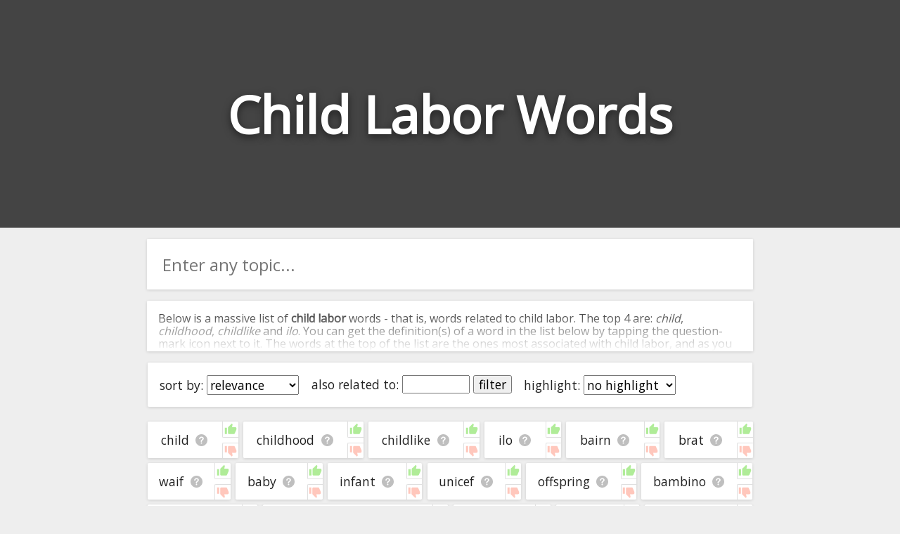

--- FILE ---
content_type: text/html; charset=utf-8
request_url: https://relatedwords.io/child-labor
body_size: 29989
content:
<!DOCTYPE html>
<html lang="en">
  <head>
    <title>Child Labor Words - 400+ Words Related to Child Labor</title>
    <meta name="description" content="A big list of 'child labor' words. We've compiled all the words related to child labor and organised them in terms of their relevance and association with child labor.">
    <link id="favicon" rel="icon" href="https://cdn.glitch.com/4495d6dc-a617-4be7-8b59-ed86620f3107%2Fbook.png?1534138442062" type="image/x-icon">
    <meta charset="utf-8">
    <meta http-equiv="X-UA-Compatible" content="IE=edge">
    <meta name="viewport" content="width=device-width, initial-scale=1, shrink-to-fit=no">
    <link href="https://fonts.googleapis.com/css?family=Open+Sans" rel="stylesheet">
    <link rel="stylesheet" href="https://cdnjs.cloudflare.com/ajax/libs/normalize/8.0.0/normalize.min.css">
  </head>
  <body>
    
    <style>
      
      body * {
        font-family: 'Open Sans', sans-serif;
      }
      
      html, body {
        background: #eee;
        margin: 0;
        padding: 0;
        color: #222;
      }
      
      .page-header {
        height: 45vh;
        margin-bottom: 1em;
        background-color: #444444;
        background-position: 50% 50%;
        background-repeat: no-repeat;
        background-size: cover;
        box-sizing: border-box;
        color: #fff;
        display: flex;
        align-items: center;
        justify-content: center;
        overflow: hidden;
        position: relative;
        
      }
      
      h1.page-title {
        width: fit-content;
        text-align:center;
        font-size: 9vh;
        text-shadow: 0 0.05em 0.15em rgba(0,0,0,.5);
      }
      
      .main-column {
        margin:0 auto;
        width:100%;
        max-width:900px;
        padding: 0 1em;
        box-sizing: border-box;
      }
      
      .main-column ul {
        list-style: none;
        padding: 0;
        margin: 0;
        display: flex;
        flex-direction: row;
        flex-wrap: wrap;
      }

      .main-column ul li {
        /* padding: 1em 0.9em; */
        display: flex;
        flex-grow: 1;
        text-align: center;
        margin: 0.2em;
        background: white;
        border-radius: 0.1em;
        font-size: 1.1em;
        box-shadow: 0 1px 4px 0 rgba(0,0,0,.14);
        word-break: break-all;
      }
      .main-column ul li:hover {
        /* background: #f8f8f8; */
      }
      
      span.term-help {
        background: url([data-uri]);
        background-position: center;
        background-size: contain;
        background-repeat: no-repeat;
        display: inline-block;
        height: 1em;
        width: 1.1em;
        opacity: 0.25;
        color: white;
        vertical-align: bottom;
        cursor: pointer;
        margin-left: 0.5rem;
      }

      span.term-help:hover {
        opacity: 0.7;
      }
      
      .main-column li a {
        text-decoration: none;
        color: inherit;
      }
      .main-column li a:hover {
        text-decoration: underline;
      }

      #term-help-modal {
        position:fixed;
        top:0; left:0; right:0; bottom:0;
        display:flex;
        align-items:center;
        justify-content:center;
        z-index:5;
      }
      #term-help-modal .wrapper {
        max-width:90vw;
        max-height:90vh;
        width:600px;
        height:500px;
        z-index:10;
        background:white;
        display: flex;
        flex-direction: column;
        border-radius: 2px;
        overflow: hidden;
        box-shadow: 0 1px 4px 0 rgba(0,0,0,.14);
      }
      #term-help-modal .wrapper .main {
        display: flex;
        flex-direction: column;
        height:100%;
      }
      #term-help-modal .content {
        overflow-y:auto;
        flex-grow:1;
      }
      #term-help-modal .content ul li {
        margin-bottom: 1em; 
      }
      #term-help-modal .backdrop {
        z-index:7; 
        width:100%;
        height:100%;
        background:black;
        opacity:0.1;
        position:absolute;
      }
      
      #term-help-modal .footer button {
        height: 100%;
        width: 100%; 
        cursor:pointer;
        background: #444;
        border: none;
        color: white;
        outline:none;
        padding: 0.5rem
      }
      #term-help-modal .footer button:hover {
        background: #272727;
      }
      
      button.linkish-button {
        background: none;
        border: none;
        outline: none;
        text-decoration: underline;
        color: blue;
        cursor: pointer; 
      }
      
      .settings-bar {
        padding: 0.5em;
        text-align: center;
        margin: 0.2em;
        background: white;
        border-radius: 0.1em;
        font-size: 1.1em;
        box-shadow: 0 1px 4px 0 rgba(0,0,0,.14);
        display: flex;
        flex-direction: row; 
        flex-wrap: wrap;
        margin-bottom:1em;
      }
      .settings-bar > div {
        margin:0.5em;
      }
      
      .standard-section {
        margin: 0.2em;
        background: white;
        border-radius: 0.1em;
        box-shadow: 0 1px 4px 0 rgba(0,0,0,.14);
      }
      
      .intro-text-wrapper {
        padding: 0.001em 1em;
        margin-bottom:1em;
      }
      .outro-text-wrapper {
        padding: 0.001em 1em;
        margin-top:1.5em;
      }
      
      
      .show-more-button {
        margin-top: 2em;
      }

      .show-more-button .circle {
        display: flex;
        padding: 0;
        box-shadow: 0 6px 10px 0 rgba(0, 0, 0, 0.18);
        border-radius: 50%;
        height: 40px;
        width: 40px;
        background-color: hsla(203, 98%, 48%, 1);
        transition: 0.2s;
        align-items: center;
        justify-content: center;
      }
      .show-more-button .circle:active {
        -webkit-transform: scale(0.9);
                transform: scale(0.9);
        box-shadow: 0 2px 15px 0 rgba(0, 0, 0, 0.3);
      }
      .show-more-button .circle:hover {
        cursor: pointer;
        background-color: hsl(217, 100%, 58%);
        box-shadow: 0 8px 15px 0 rgba(0, 0, 0, 0.3);
      }
      .show-more-button .circle img {
        width: 50%;
      }

      #terms-list .word-ctn {
        display: flex;
        flex-grow: 1;
        justify-content: center;
        align-items: center;
        padding: 1rem;
      }
      #terms-list .vote-ctn {
        display:flex;
        flex-direction: column;
        justify-content: space-between;
      }
      #terms-list .vote-ctn .vote-btn {
        border-left: 1px solid #b0b0b0;
        cursor: pointer;
        opacity: 0.4;
        padding: 0.1rem;
      }
      #terms-list .vote-ctn .vote-btn.upvote {
        border-bottom: 1px solid #b0b0b0;
        border-bottom-left-radius: 2px;
      }
      #terms-list .vote-ctn .vote-btn.downvote {
        border-top: 1px solid #b0b0b0;
        border-top-left-radius: 2px;
      }
      #terms-list .vote-ctn .vote-btn:hover {
        opacity: 1;
      }
      #terms-list .vote-ctn .vote-btn::before {
        content: " ";
        background-image: url(/img/thumb.svg);
        background-size: 1.15rem 1.15rem;
        height: 1.15rem;
        width: 1.15rem;
        display:flex;
        justify-content: center;
        align-items: center;
      }
      #terms-list .vote-ctn .downvote::before {
        transform: scale(1, -1);
        filter: hue-rotate(-100deg);
      }
    </style>
    
    
    <header class="page-header">
      <h1 class="page-title">Child Labor Words</h1>
      <h2 style="margin: 0;width: 0;overflow: hidden;">Words Related to Child Labor</h2>
    </header>
    
    <div class="main-column">
      
      <div class="standard-section">
        <div style="width:100%;position: relative;display: flex;border-radius: 2px;overflow: hidden;pointer-events: all;margin-bottom: 1em;"><input id="searchBox" onkeypress="if(event.which === 13) search()" oninput="this.nextElementSibling.style.display = this.value.trim() ? 'flex' : 'none'" style="border:none;outline:none;height: 3em;padding:0 0.9em;font-size: 1.5em;width: 100%;box-sizing: border-box;" placeholder="Enter any topic..."><div onclick="search()" style="width: 3em;z-index: 100;align-items: center;justify-content: center;color: white;font-weight: bold;font-size: 1.5em;padding: 0px 1em;background: white;cursor: pointer;display: none;"><img src="[data-uri]" style="height: 1em; opacity: 0.9;" title=""></div></div>
      </div>
      
      <div id="introTextCtn" class="intro-text-wrapper standard-section" style="position: relative; cursor:pointer; max-height: 72px; overflow:hidden;" onclick="this.style.cursor='unset'; this.style.maxHeight='unset'; $introFadeCover.remove(); introTextBtn.style.display='';">
        <div>
      <p>Below is a massive list of <b>child labor</b> words - that is, words related to child labor. The top 4 are: <i>child</i>, <i>childhood</i>, <i>childlike</i> and <i>ilo</i>. You can get the definition(s) of a word in the list below by tapping the question-mark icon next to it. The words at the top of the list are the ones most associated with child labor, and as you go down the relatedness becomes more slight. By default, the words are sorted by relevance/relatedness, but you can also get the most common child labor terms by using the menu below, and there's also the option to sort the words alphabetically so you can get child labor words starting with a particular letter. You can also filter the word list so it only shows words that are <i>also</i> related to another word of your choosing. So for example, you could enter "child" and click "filter", and it'd give you words that are related to child labor <u>and</u> child.</p>
      <p>You can highlight the terms by the frequency with which they occur in the written English language using the menu below. The frequency data is extracted from the English Wikipedia corpus, and updated regularly. If you just care about the words' direct semantic similarity to child labor, then there's probably no need for this.</p>
      <p>There are already a bunch of websites on the net that help you find synonyms for various words, but only a handful that help you find <b>related</b>, or even loosely <i>associated</i> words. So although you might see some synonyms of child labor in the list below, many of the words below will have other relationships with child labor - you could see a word with the exact <i>opposite</i> meaning in the word list, for example. So it's the sort of list that would be useful for helping you build a child labor vocabulary list, or just a general child labor word list for whatever purpose, but it's not necessarily going to be useful if you're looking for words that mean the same thing as child labor (though it still might be handy for that).</p>
      <p>If you're looking for names related to child labor (e.g. business names, or pet names), this page might help you come up with ideas. The results below obviously aren't all going to be applicable for the actual name of your pet/blog/startup/etc., but hopefully they get your mind working and help you see the links between various concepts. If your pet/blog/etc. has something to do with child labor, then it's obviously a good idea to use concepts or words to do with child labor.</p>
      <p>If you don't find what you're looking for in the list below, or if there's some sort of bug and it's not displaying child labor related words, please send me feedback using <a href="https://docs.google.com/forms/d/e/1FAIpQLSf7v6G17-dUyBemTaIw2-q0uGjjXFH4s_REU5YPWzf_sjhfrA/viewform?usp=sf_link" target="_blank">this</a> page. Thanks for using the site - I hope it is useful to you! 🐍</p>
    </div>
        <div id="$introFadeCover" style="height: 4em;text-align: center;position: absolute;bottom: 0;right: 0;left: 0;background: linear-gradient(transparent,rgb(255, 255, 255));display: flex;justify-content: center;">
<!--           <button onclick="document.querySelector('.intro-text-wrapper > div').style.maxHeight = ''; this.parentNode.style.display = 'none'" style="margin-bottom: 0.2em; width: max-content; background: none; border: 2px solid black; border-radius: 2px;outline: none; cursor: pointer; align-self: flex-end; color:black; opacity:0.8;">read more</button> -->
          <!--<div class="show-more-button">
            <div class="circle" for="toogle" onclick="document.querySelector('.intro-text-wrapper > div').style.maxHeight = ''; this.parentNode.parentNode.style.display = 'none'"><img src="https://cdn.glitch.com/4495d6dc-a617-4be7-8b59-ed86620f3107%2Fbtw_ic_speeddial_white_24dp_2x.png?1534239236530" alt="show more" /></div>
          </div>-->
        </div>
        <div id="introTextBtn" style="text-align:center;margin-bottom: 1rem; display:none;">
          <button onclick="introTextCtn.remove(); localStorage.alwaysCloseIntroText='1'; event.stopPropagation();">close</button>
        </div>
      </div>
      <script>
        if(localStorage.alwaysCloseIntroText=='1') introTextCtn.remove();
      </script>
      
      <div class="settings-bar">
        <div style="width:max-content;">sort by: <select id="sortTermSelectEl" onchange="sortTerms(this.value)"><option value="relevance">relevance</option><option value="alphabetical">alphabetical</option><option value="commonness">commonness</option></select></div>
<!--         <div>word types: <select><option value="all">all</option><option value="adjectives">adjectives only</option><option value="nouns">nouns only</option><option value="verbs">verbs only</option></select></div> -->
        <div style="width:max-content;">also related to: <input id="relatedWordFilterInput" onkeydown="if(event.which === 13) runRelatedWordFilter();" style="width:5em;" maxlength="50" placeholder=""> <button onclick="runRelatedWordFilter()" id="relatedWordFilterBtn">filter</button></div>
        <div style="width:max-content;">highlight: <select onchange="highlightTerms(this.value)"><option value="no highlight">no highlight</option><option value="commonness">commonness</option></select></div>
      </div>
      <div style="height:0px; overflow:hidden;">
        <a href="/child-labor?starting_with=a">starting with a</a>&nbsp;<a href="/child-labor?starting_with=b">starting with b</a>&nbsp;<a href="/child-labor?starting_with=c">starting with c</a>&nbsp;<a href="/child-labor?starting_with=d">starting with d</a>&nbsp;<a href="/child-labor?starting_with=e">starting with e</a>&nbsp;<a href="/child-labor?starting_with=f">starting with f</a>&nbsp;<a href="/child-labor?starting_with=g">starting with g</a>&nbsp;<a href="/child-labor?starting_with=h">starting with h</a>&nbsp;<a href="/child-labor?starting_with=i">starting with i</a>&nbsp;<a href="/child-labor?starting_with=j">starting with j</a>&nbsp;<a href="/child-labor?starting_with=k">starting with k</a>&nbsp;<a href="/child-labor?starting_with=l">starting with l</a>&nbsp;<a href="/child-labor?starting_with=m">starting with m</a>&nbsp;<a href="/child-labor?starting_with=n">starting with n</a>&nbsp;<a href="/child-labor?starting_with=o">starting with o</a>&nbsp;<a href="/child-labor?starting_with=p">starting with p</a>&nbsp;<a href="/child-labor?starting_with=q">starting with q</a>&nbsp;<a href="/child-labor?starting_with=r">starting with r</a>&nbsp;<a href="/child-labor?starting_with=s">starting with s</a>&nbsp;<a href="/child-labor?starting_with=t">starting with t</a>&nbsp;<a href="/child-labor?starting_with=u">starting with u</a>&nbsp;<a href="/child-labor?starting_with=v">starting with v</a>&nbsp;<a href="/child-labor?starting_with=w">starting with w</a>&nbsp;<a href="/child-labor?starting_with=x">starting with x</a>&nbsp;<a href="/child-labor?starting_with=y">starting with y</a>&nbsp;<a href="/child-labor?starting_with=z">starting with z</a>
      </div>
      <ul id="terms-list">
        <li data-frequency="-1"  data-relevance="499" data-term="child" data-encoded-term="child" data-term-stats="1	6.4	0.000	-1	cn5,cn5,swiki	1">
        <div class="word-ctn">
          <span class="term">
            <a href="/child">child</a>
          </span>
          <span class="term-help" data-term="child"></span>
        </div>
        <div class="vote-ctn">
          <div class="upvote vote-btn" data-dir="1"></div>
          <div class="downvote vote-btn" data-dir="-1"></div>
        </div>
      </li><li data-frequency="-1"  data-relevance="498" data-term="childhood" data-encoded-term="childhood" data-term-stats="1	4.2	0.000	-1	cn5,cn5,ol	1">
        <div class="word-ctn">
          <span class="term">
            <a href="/childhood">childhood</a>
          </span>
          <span class="term-help" data-term="childhood"></span>
        </div>
        <div class="vote-ctn">
          <div class="upvote vote-btn" data-dir="1"></div>
          <div class="downvote vote-btn" data-dir="-1"></div>
        </div>
      </li><li data-frequency="-1"  data-relevance="497" data-term="childlike" data-encoded-term="childlike" data-term-stats="1	4.1	0.000	-1	cn5,cn5,ol	1">
        <div class="word-ctn">
          <span class="term">
            <a href="/childlike">childlike</a>
          </span>
          <span class="term-help" data-term="childlike"></span>
        </div>
        <div class="vote-ctn">
          <div class="upvote vote-btn" data-dir="1"></div>
          <div class="downvote vote-btn" data-dir="-1"></div>
        </div>
      </li><li data-frequency="-1"  data-relevance="496" data-term="ilo" data-encoded-term="ilo" data-term-stats="1	4.2	0.000	-1	ol,wiki	1">
        <div class="word-ctn">
          <span class="term">
            <a href="/ilo">ilo</a>
          </span>
          <span class="term-help" data-term="ilo"></span>
        </div>
        <div class="vote-ctn">
          <div class="upvote vote-btn" data-dir="1"></div>
          <div class="downvote vote-btn" data-dir="-1"></div>
        </div>
      </li><li data-frequency="-1"  data-relevance="495" data-term="bairn" data-encoded-term="bairn" data-term-stats="1	4.0	0.000	-1	cn5,cn5,ol	1">
        <div class="word-ctn">
          <span class="term">
            <a href="/bairn">bairn</a>
          </span>
          <span class="term-help" data-term="bairn"></span>
        </div>
        <div class="vote-ctn">
          <div class="upvote vote-btn" data-dir="1"></div>
          <div class="downvote vote-btn" data-dir="-1"></div>
        </div>
      </li><li data-frequency="-1"  data-relevance="494" data-term="brat" data-encoded-term="brat" data-term-stats="1	4.0	0.000	-1	cn5,cn5,ol	1">
        <div class="word-ctn">
          <span class="term">
            <a href="/brat">brat</a>
          </span>
          <span class="term-help" data-term="brat"></span>
        </div>
        <div class="vote-ctn">
          <div class="upvote vote-btn" data-dir="1"></div>
          <div class="downvote vote-btn" data-dir="-1"></div>
        </div>
      </li><li data-frequency="-1"  data-relevance="493" data-term="waif" data-encoded-term="waif" data-term-stats="1	3.8	0.000	-1	cn5,cn5,ol	1">
        <div class="word-ctn">
          <span class="term">
            <a href="#" data-href="/waif" onclick="window.location=this.dataset.href" rel="nofollow">waif</a>
          </span>
          <span class="term-help" data-term="waif"></span>
        </div>
        <div class="vote-ctn">
          <div class="upvote vote-btn" data-dir="1"></div>
          <div class="downvote vote-btn" data-dir="-1"></div>
        </div>
      </li><li data-frequency="-1"  data-relevance="492" data-term="baby" data-encoded-term="baby" data-term-stats="1	3.7	0.000	-1	cn5,cn5,ol	1">
        <div class="word-ctn">
          <span class="term">
            <a href="#" data-href="/baby" onclick="window.location=this.dataset.href" rel="nofollow">baby</a>
          </span>
          <span class="term-help" data-term="baby"></span>
        </div>
        <div class="vote-ctn">
          <div class="upvote vote-btn" data-dir="1"></div>
          <div class="downvote vote-btn" data-dir="-1"></div>
        </div>
      </li><li data-frequency="-1"  data-relevance="491" data-term="infant" data-encoded-term="infant" data-term-stats="1	3.6	0.000	-1	cn5,cn5,ol	1">
        <div class="word-ctn">
          <span class="term">
            <a href="#" data-href="/infant" onclick="window.location=this.dataset.href" rel="nofollow">infant</a>
          </span>
          <span class="term-help" data-term="infant"></span>
        </div>
        <div class="vote-ctn">
          <div class="upvote vote-btn" data-dir="1"></div>
          <div class="downvote vote-btn" data-dir="-1"></div>
        </div>
      </li><li data-frequency="-1"  data-relevance="490" data-term="unicef" data-encoded-term="unicef" data-term-stats="1	2.8	0.000	-1	wiki	1">
        <div class="word-ctn">
          <span class="term">
            <a href="#" data-href="/unicef" onclick="window.location=this.dataset.href" rel="nofollow">unicef</a>
          </span>
          <span class="term-help" data-term="unicef"></span>
        </div>
        <div class="vote-ctn">
          <div class="upvote vote-btn" data-dir="1"></div>
          <div class="downvote vote-btn" data-dir="-1"></div>
        </div>
      </li><li data-frequency="-1"  data-relevance="489" data-term="offspring" data-encoded-term="offspring" data-term-stats="1	3.7	0.000	-1	cn5,cn5,ol	1">
        <div class="word-ctn">
          <span class="term">
            <a href="#" data-href="/offspring" onclick="window.location=this.dataset.href" rel="nofollow">offspring</a>
          </span>
          <span class="term-help" data-term="offspring"></span>
        </div>
        <div class="vote-ctn">
          <div class="upvote vote-btn" data-dir="1"></div>
          <div class="downvote vote-btn" data-dir="-1"></div>
        </div>
      </li><li data-frequency="-1"  data-relevance="488" data-term="bambino" data-encoded-term="bambino" data-term-stats="1	3.3	0.000	-1	cn5,cn5,ol	1">
        <div class="word-ctn">
          <span class="term">
            <a href="#" data-href="/bambino" onclick="window.location=this.dataset.href" rel="nofollow">bambino</a>
          </span>
          <span class="term-help" data-term="bambino"></span>
        </div>
        <div class="vote-ctn">
          <div class="upvote vote-btn" data-dir="1"></div>
          <div class="downvote vote-btn" data-dir="-1"></div>
        </div>
      </li><li data-frequency="-1"  data-relevance="487" data-term="childish" data-encoded-term="childish" data-term-stats="1	2.4	0.000	-1	cn5,cn5	1">
        <div class="word-ctn">
          <span class="term">
            <a href="#" data-href="/childish" onclick="window.location=this.dataset.href" rel="nofollow">childish</a>
          </span>
          <span class="term-help" data-term="childish"></span>
        </div>
        <div class="vote-ctn">
          <div class="upvote vote-btn" data-dir="1"></div>
          <div class="downvote vote-btn" data-dir="-1"></div>
        </div>
      </li><li data-frequency="-1"  data-relevance="486" data-term="industrial revolution" data-encoded-term="industrial%20revolution" data-term-stats="1	2.5	0.000	-1	wiki	1">
        <div class="word-ctn">
          <span class="term">
            <a href="#" data-href="/industrial-revolution" onclick="window.location=this.dataset.href" rel="nofollow">industrial revolution</a>
          </span>
          <span class="term-help" data-term="industrial revolution"></span>
        </div>
        <div class="vote-ctn">
          <div class="upvote vote-btn" data-dir="1"></div>
          <div class="downvote vote-btn" data-dir="-1"></div>
        </div>
      </li><li data-frequency="-1"  data-relevance="485" data-term="kiddy" data-encoded-term="kiddy" data-term-stats="1	2.3	0.000	-1	cn5,cn5	1">
        <div class="word-ctn">
          <span class="term">
            <a href="#" data-href="/kiddy" onclick="window.location=this.dataset.href" rel="nofollow">kiddy</a>
          </span>
          <span class="term-help" data-term="kiddy"></span>
        </div>
        <div class="vote-ctn">
          <div class="upvote vote-btn" data-dir="1"></div>
          <div class="downvote vote-btn" data-dir="-1"></div>
        </div>
      </li><li data-frequency="-1"  data-relevance="484" data-term="kid" data-encoded-term="kid" data-term-stats="1	2.4	0.000	-1	cn5,cn5	1">
        <div class="word-ctn">
          <span class="term">
            <a href="#" data-href="/kid" onclick="window.location=this.dataset.href" rel="nofollow">kid</a>
          </span>
          <span class="term-help" data-term="kid"></span>
        </div>
        <div class="vote-ctn">
          <div class="upvote vote-btn" data-dir="1"></div>
          <div class="downvote vote-btn" data-dir="-1"></div>
        </div>
      </li><li data-frequency="-1"  data-relevance="483" data-term="toddler" data-encoded-term="toddler" data-term-stats="1	2.3	0.000	-1	cn5,cn5	1">
        <div class="word-ctn">
          <span class="term">
            <a href="#" data-href="/toddler" onclick="window.location=this.dataset.href" rel="nofollow">toddler</a>
          </span>
          <span class="term-help" data-term="toddler"></span>
        </div>
        <div class="vote-ctn">
          <div class="upvote vote-btn" data-dir="1"></div>
          <div class="downvote vote-btn" data-dir="-1"></div>
        </div>
      </li><li data-frequency="-1"  data-relevance="482" data-term="childless" data-encoded-term="childless" data-term-stats="1	2.3	0.000	-1	cn5,cn5	1">
        <div class="word-ctn">
          <span class="term">
            <a href="#" data-href="/childless" onclick="window.location=this.dataset.href" rel="nofollow">childless</a>
          </span>
          <span class="term-help" data-term="childless"></span>
        </div>
        <div class="vote-ctn">
          <div class="upvote vote-btn" data-dir="1"></div>
          <div class="downvote vote-btn" data-dir="-1"></div>
        </div>
      </li><li data-frequency="-1"  data-relevance="481" data-term="preteen" data-encoded-term="preteen" data-term-stats="1	2.2	0.000	-1	cn5,cn5	1">
        <div class="word-ctn">
          <span class="term">
            <a href="#" data-href="/preteen" onclick="window.location=this.dataset.href" rel="nofollow">preteen</a>
          </span>
          <span class="term-help" data-term="preteen"></span>
        </div>
        <div class="vote-ctn">
          <div class="upvote vote-btn" data-dir="1"></div>
          <div class="downvote vote-btn" data-dir="-1"></div>
        </div>
      </li><li data-frequency="-1"  data-relevance="480" data-term="preschooler" data-encoded-term="preschooler" data-term-stats="1	2.2	0.000	-1	cn5,cn5	1">
        <div class="word-ctn">
          <span class="term">
            <a href="#" data-href="/preschooler" onclick="window.location=this.dataset.href" rel="nofollow">preschooler</a>
          </span>
          <span class="term-help" data-term="preschooler"></span>
        </div>
        <div class="vote-ctn">
          <div class="upvote vote-btn" data-dir="1"></div>
          <div class="downvote vote-btn" data-dir="-1"></div>
        </div>
      </li><li data-frequency="-1"  data-relevance="479" data-term="nonparturient" data-encoded-term="nonparturient" data-term-stats="1	2.2	0.000	-1	cn5,cn5	1">
        <div class="word-ctn">
          <span class="term">
            <a href="#" data-href="/nonparturient" onclick="window.location=this.dataset.href" rel="nofollow">nonparturient</a>
          </span>
          <span class="term-help" data-term="nonparturient"></span>
        </div>
        <div class="vote-ctn">
          <div class="upvote vote-btn" data-dir="1"></div>
          <div class="downvote vote-btn" data-dir="-1"></div>
        </div>
      </li><li data-frequency="-1"  data-relevance="478" data-term="lastborn" data-encoded-term="lastborn" data-term-stats="1	2.2	0.000	-1	cn5,cn5	1">
        <div class="word-ctn">
          <span class="term">
            <a href="#" data-href="/lastborn" onclick="window.location=this.dataset.href" rel="nofollow">lastborn</a>
          </span>
          <span class="term-help" data-term="lastborn"></span>
        </div>
        <div class="vote-ctn">
          <div class="upvote vote-btn" data-dir="1"></div>
          <div class="downvote vote-btn" data-dir="-1"></div>
        </div>
      </li><li data-frequency="-1"  data-relevance="477" data-term="kidly" data-encoded-term="kidly" data-term-stats="1	2.2	0.000	-1	cn5,cn5	1">
        <div class="word-ctn">
          <span class="term">
            <a href="#" data-href="/kidly" onclick="window.location=this.dataset.href" rel="nofollow">kidly</a>
          </span>
          <span class="term-help" data-term="kidly"></span>
        </div>
        <div class="vote-ctn">
          <div class="upvote vote-btn" data-dir="1"></div>
          <div class="downvote vote-btn" data-dir="-1"></div>
        </div>
      </li><li data-frequency="-1"  data-relevance="476" data-term="childminder" data-encoded-term="childminder" data-term-stats="1	2.2	0.000	-1	cn5,cn5	1">
        <div class="word-ctn">
          <span class="term">
            <a href="#" data-href="/childminder" onclick="window.location=this.dataset.href" rel="nofollow">childminder</a>
          </span>
          <span class="term-help" data-term="childminder"></span>
        </div>
        <div class="vote-ctn">
          <div class="upvote vote-btn" data-dir="1"></div>
          <div class="downvote vote-btn" data-dir="-1"></div>
        </div>
      </li><li data-frequency="-1"  data-relevance="475" data-term="childlore" data-encoded-term="childlore" data-term-stats="1	2.2	0.000	-1	cn5,cn5	1">
        <div class="word-ctn">
          <span class="term">
            <a href="#" data-href="/childlore" onclick="window.location=this.dataset.href" rel="nofollow">childlore</a>
          </span>
          <span class="term-help" data-term="childlore"></span>
        </div>
        <div class="vote-ctn">
          <div class="upvote vote-btn" data-dir="1"></div>
          <div class="downvote vote-btn" data-dir="-1"></div>
        </div>
      </li><li data-frequency="-1"  data-relevance="474" data-term="childsafe" data-encoded-term="childsafe" data-term-stats="1	2.2	0.000	-1	cn5,cn5	1">
        <div class="word-ctn">
          <span class="term">
            <a href="#" data-href="/childsafe" onclick="window.location=this.dataset.href" rel="nofollow">childsafe</a>
          </span>
          <span class="term-help" data-term="childsafe"></span>
        </div>
        <div class="vote-ctn">
          <div class="upvote vote-btn" data-dir="1"></div>
          <div class="downvote vote-btn" data-dir="-1"></div>
        </div>
      </li><li data-frequency="-1"  data-relevance="473" data-term="juvenile" data-encoded-term="juvenile" data-term-stats="1	2.2	0.000	-1	cn5,cn5	1">
        <div class="word-ctn">
          <span class="term">
            <a href="#" data-href="/juvenile" onclick="window.location=this.dataset.href" rel="nofollow">juvenile</a>
          </span>
          <span class="term-help" data-term="juvenile"></span>
        </div>
        <div class="vote-ctn">
          <div class="upvote vote-btn" data-dir="1"></div>
          <div class="downvote vote-btn" data-dir="-1"></div>
        </div>
      </li><li data-frequency="-1"  data-relevance="472" data-term="urchin" data-encoded-term="urchin" data-term-stats="1	2.2	0.000	-1	cn5,cn5	1">
        <div class="word-ctn">
          <span class="term">
            <a href="#" data-href="/urchin" onclick="window.location=this.dataset.href" rel="nofollow">urchin</a>
          </span>
          <span class="term-help" data-term="urchin"></span>
        </div>
        <div class="vote-ctn">
          <div class="upvote vote-btn" data-dir="1"></div>
          <div class="downvote vote-btn" data-dir="-1"></div>
        </div>
      </li><li data-frequency="-1"  data-relevance="471" data-term="rugrat" data-encoded-term="rugrat" data-term-stats="1	2.1	0.000	-1	cn5,cn5	1">
        <div class="word-ctn">
          <span class="term">
            <a href="#" data-href="/rugrat" onclick="window.location=this.dataset.href" rel="nofollow">rugrat</a>
          </span>
          <span class="term-help" data-term="rugrat"></span>
        </div>
        <div class="vote-ctn">
          <div class="upvote vote-btn" data-dir="1"></div>
          <div class="downvote vote-btn" data-dir="-1"></div>
        </div>
      </li><li data-frequency="-1"  data-relevance="470" data-term="firstborn" data-encoded-term="firstborn" data-term-stats="1	2.2	0.000	-1	cn5,cn5	1">
        <div class="word-ctn">
          <span class="term">
            <a href="#" data-href="/firstborn" onclick="window.location=this.dataset.href" rel="nofollow">firstborn</a>
          </span>
          <span class="term-help" data-term="firstborn"></span>
        </div>
        <div class="vote-ctn">
          <div class="upvote vote-btn" data-dir="1"></div>
          <div class="downvote vote-btn" data-dir="-1"></div>
        </div>
      </li><li data-frequency="-1"  data-relevance="469" data-term="labour" data-encoded-term="labour" data-term-stats="1	2.1	0.000	-1	ol,swiki	1">
        <div class="word-ctn">
          <span class="term">
            <a href="#" data-href="/labour" onclick="window.location=this.dataset.href" rel="nofollow">labour</a>
          </span>
          <span class="term-help" data-term="labour"></span>
        </div>
        <div class="vote-ctn">
          <div class="upvote vote-btn" data-dir="1"></div>
          <div class="downvote vote-btn" data-dir="-1"></div>
        </div>
      </li><li data-frequency="-1"  data-relevance="468" data-term="infancy" data-encoded-term="infancy" data-term-stats="1	2.1	0.000	-1	cn5,cn5	1">
        <div class="word-ctn">
          <span class="term">
            <a href="#" data-href="/infancy" onclick="window.location=this.dataset.href" rel="nofollow">infancy</a>
          </span>
          <span class="term-help" data-term="infancy"></span>
        </div>
        <div class="vote-ctn">
          <div class="upvote vote-btn" data-dir="1"></div>
          <div class="downvote vote-btn" data-dir="-1"></div>
        </div>
      </li><li data-frequency="-1"  data-relevance="467" data-term="human trafficking" data-encoded-term="human%20trafficking" data-term-stats="1	0.1	0.000	-1	swiki	1">
        <div class="word-ctn">
          <span class="term">
            <a href="#" data-href="/human-trafficking" onclick="window.location=this.dataset.href" rel="nofollow">human trafficking</a>
          </span>
          <span class="term-help" data-term="human trafficking"></span>
        </div>
        <div class="vote-ctn">
          <div class="upvote vote-btn" data-dir="1"></div>
          <div class="downvote vote-btn" data-dir="-1"></div>
        </div>
      </li><li data-frequency="-1"  data-relevance="466" data-term="minimum age convention, 1973" data-encoded-term="minimum%20age%20convention%2C%201973" data-term-stats="1	0.0	0.000	-1	wiki	1">
        <div class="word-ctn">
          <span class="term">
            <a href="#" data-href="/minimum-age-convention,-1973" onclick="window.location=this.dataset.href" rel="nofollow">minimum age convention, 1973</a>
          </span>
          <span class="term-help" data-term="minimum age convention, 1973"></span>
        </div>
        <div class="vote-ctn">
          <div class="upvote vote-btn" data-dir="1"></div>
          <div class="downvote vote-btn" data-dir="-1"></div>
        </div>
      </li><li data-frequency="-1"  data-relevance="465" data-term="child slavery" data-encoded-term="child%20slavery" data-term-stats="1	-0.1	0.000	-1	wiki	1">
        <div class="word-ctn">
          <span class="term">
            <a href="#" data-href="/child-slavery" onclick="window.location=this.dataset.href" rel="nofollow">child slavery</a>
          </span>
          <span class="term-help" data-term="child slavery"></span>
        </div>
        <div class="vote-ctn">
          <div class="upvote vote-btn" data-dir="1"></div>
          <div class="downvote vote-btn" data-dir="-1"></div>
        </div>
      </li><li data-frequency="-1"  data-relevance="464" data-term="puerile" data-encoded-term="puerile" data-term-stats="1	2.1	0.000	-1	cn5,cn5	1">
        <div class="word-ctn">
          <span class="term">
            <a href="#" data-href="/puerile" onclick="window.location=this.dataset.href" rel="nofollow">puerile</a>
          </span>
          <span class="term-help" data-term="puerile"></span>
        </div>
        <div class="vote-ctn">
          <div class="upvote vote-btn" data-dir="1"></div>
          <div class="downvote vote-btn" data-dir="-1"></div>
        </div>
      </li><li data-frequency="-1"  data-relevance="463" data-term="immature" data-encoded-term="immature" data-term-stats="1	2.1	0.000	-1	cn5,cn5	1">
        <div class="word-ctn">
          <span class="term">
            <a href="#" data-href="/immature" onclick="window.location=this.dataset.href" rel="nofollow">immature</a>
          </span>
          <span class="term-help" data-term="immature"></span>
        </div>
        <div class="vote-ctn">
          <div class="upvote vote-btn" data-dir="1"></div>
          <div class="downvote vote-btn" data-dir="-1"></div>
        </div>
      </li><li data-frequency="-1"  data-relevance="462" data-term="baby of family" data-encoded-term="baby%20of%20family" data-term-stats="1	2.1	0.000	-1	cn5,cn5	1">
        <div class="word-ctn">
          <span class="term">
            <a href="#" data-href="/baby-of-family" onclick="window.location=this.dataset.href" rel="nofollow">baby of family</a>
          </span>
          <span class="term-help" data-term="baby of family"></span>
        </div>
        <div class="vote-ctn">
          <div class="upvote vote-btn" data-dir="1"></div>
          <div class="downvote vote-btn" data-dir="-1"></div>
        </div>
      </li><li data-frequency="-1"  data-relevance="461" data-term="lovechild" data-encoded-term="lovechild" data-term-stats="1	2.1	0.000	-1	cn5,cn5	1">
        <div class="word-ctn">
          <span class="term">
            <a href="#" data-href="/lovechild" onclick="window.location=this.dataset.href" rel="nofollow">lovechild</a>
          </span>
          <span class="term-help" data-term="lovechild"></span>
        </div>
        <div class="vote-ctn">
          <div class="upvote vote-btn" data-dir="1"></div>
          <div class="downvote vote-btn" data-dir="-1"></div>
        </div>
      </li><li data-frequency="-1"  data-relevance="460" data-term="nursling" data-encoded-term="nursling" data-term-stats="1	2.1	0.000	-1	cn5,cn5	1">
        <div class="word-ctn">
          <span class="term">
            <a href="#" data-href="/nursling" onclick="window.location=this.dataset.href" rel="nofollow">nursling</a>
          </span>
          <span class="term-help" data-term="nursling"></span>
        </div>
        <div class="vote-ctn">
          <div class="upvote vote-btn" data-dir="1"></div>
          <div class="downvote vote-btn" data-dir="-1"></div>
        </div>
      </li><li data-frequency="-1"  data-relevance="459" data-term="youngster" data-encoded-term="youngster" data-term-stats="1	2.1	0.000	-1	cn5,cn5	1">
        <div class="word-ctn">
          <span class="term">
            <a href="#" data-href="/youngster" onclick="window.location=this.dataset.href" rel="nofollow">youngster</a>
          </span>
          <span class="term-help" data-term="youngster"></span>
        </div>
        <div class="vote-ctn">
          <div class="upvote vote-btn" data-dir="1"></div>
          <div class="downvote vote-btn" data-dir="-1"></div>
        </div>
      </li><li data-frequency="-1"  data-relevance="458" data-term="daycare" data-encoded-term="daycare" data-term-stats="1	2.0	0.000	-1	cn5,cn5	1">
        <div class="word-ctn">
          <span class="term">
            <a href="#" data-href="/daycare" onclick="window.location=this.dataset.href" rel="nofollow">daycare</a>
          </span>
          <span class="term-help" data-term="daycare"></span>
        </div>
        <div class="vote-ctn">
          <div class="upvote vote-btn" data-dir="1"></div>
          <div class="downvote vote-btn" data-dir="-1"></div>
        </div>
      </li><li data-frequency="-1"  data-relevance="457" data-term="small than adult" data-encoded-term="small%20than%20adult" data-term-stats="1	2.0	0.000	-1	cn5,cn5	1">
        <div class="word-ctn">
          <span class="term">
            <a href="#" data-href="/small-than-adult" onclick="window.location=this.dataset.href" rel="nofollow">small than adult</a>
          </span>
          <span class="term-help" data-term="small than adult"></span>
        </div>
        <div class="vote-ctn">
          <div class="upvote vote-btn" data-dir="1"></div>
          <div class="downvote vote-btn" data-dir="-1"></div>
        </div>
      </li><li data-frequency="-1"  data-relevance="456" data-term="childing" data-encoded-term="childing" data-term-stats="1	2.0	0.000	-1	cn5,cn5	1">
        <div class="word-ctn">
          <span class="term">
            <a href="#" data-href="/childing" onclick="window.location=this.dataset.href" rel="nofollow">childing</a>
          </span>
          <span class="term-help" data-term="childing"></span>
        </div>
        <div class="vote-ctn">
          <div class="upvote vote-btn" data-dir="1"></div>
          <div class="downvote vote-btn" data-dir="-1"></div>
        </div>
      </li><li data-frequency="-1"  data-relevance="455" data-term="become adult" data-encoded-term="become%20adult" data-term-stats="1	2.0	0.000	-1	cn5,cn5	1">
        <div class="word-ctn">
          <span class="term">
            <a href="#" data-href="/become-adult" onclick="window.location=this.dataset.href" rel="nofollow">become adult</a>
          </span>
          <span class="term-help" data-term="become adult"></span>
        </div>
        <div class="vote-ctn">
          <div class="upvote vote-btn" data-dir="1"></div>
          <div class="downvote vote-btn" data-dir="-1"></div>
        </div>
      </li><li data-frequency="-1"  data-relevance="454" data-term="play with paint" data-encoded-term="play%20with%20paint" data-term-stats="1	2.0	0.000	-1	cn5,cn5	1">
        <div class="word-ctn">
          <span class="term">
            <a href="#" data-href="/play-with-paint" onclick="window.location=this.dataset.href" rel="nofollow">play with paint</a>
          </span>
          <span class="term-help" data-term="play with paint"></span>
        </div>
        <div class="vote-ctn">
          <div class="upvote vote-btn" data-dir="1"></div>
          <div class="downvote vote-btn" data-dir="-1"></div>
        </div>
      </li><li data-frequency="-1"  data-relevance="453" data-term="young person" data-encoded-term="young%20person" data-term-stats="1	2.0	0.000	-1	cn5,cn5	1">
        <div class="word-ctn">
          <span class="term">
            <a href="#" data-href="/young-person" onclick="window.location=this.dataset.href" rel="nofollow">young person</a>
          </span>
          <span class="term-help" data-term="young person"></span>
        </div>
        <div class="vote-ctn">
          <div class="upvote vote-btn" data-dir="1"></div>
          <div class="downvote vote-btn" data-dir="-1"></div>
        </div>
      </li><li data-frequency="-1"  data-relevance="452" data-term="birthchild" data-encoded-term="birthchild" data-term-stats="1	2.0	0.000	-1	cn5,cn5	1">
        <div class="word-ctn">
          <span class="term">
            <a href="#" data-href="/birthchild" onclick="window.location=this.dataset.href" rel="nofollow">birthchild</a>
          </span>
          <span class="term-help" data-term="birthchild"></span>
        </div>
        <div class="vote-ctn">
          <div class="upvote vote-btn" data-dir="1"></div>
          <div class="downvote vote-btn" data-dir="-1"></div>
        </div>
      </li><li data-frequency="-1"  data-relevance="451" data-term="orphan" data-encoded-term="orphan" data-term-stats="1	1.2	0.000	-1	cn5,ol	1">
        <div class="word-ctn">
          <span class="term">
            <a href="#" data-href="/orphan" onclick="window.location=this.dataset.href" rel="nofollow">orphan</a>
          </span>
          <span class="term-help" data-term="orphan"></span>
        </div>
        <div class="vote-ctn">
          <div class="upvote vote-btn" data-dir="1"></div>
          <div class="downvote vote-btn" data-dir="-1"></div>
        </div>
      </li><li data-frequency="-1"  data-relevance="450" data-term="child work in indigenous american cultures" data-encoded-term="child%20work%20in%20indigenous%20american%20cultures" data-term-stats="1	0.5	0.000	-1	wiki	1">
        <div class="word-ctn">
          <span class="term">
            <a href="#" data-href="/child-work-in-indigenous-american-cultures" onclick="window.location=this.dataset.href" rel="nofollow">child work in indigenous american cultures</a>
          </span>
          <span class="term-help" data-term="child work in indigenous american cultures"></span>
        </div>
        <div class="vote-ctn">
          <div class="upvote vote-btn" data-dir="1"></div>
          <div class="downvote vote-btn" data-dir="-1"></div>
        </div>
      </li><li data-frequency="-1"  data-relevance="449" data-term="coal mine" data-encoded-term="coal%20mine" data-term-stats="1	0.4	0.000	-1	wiki	1">
        <div class="word-ctn">
          <span class="term">
            <a href="#" data-href="/coal-mine" onclick="window.location=this.dataset.href" rel="nofollow">coal mine</a>
          </span>
          <span class="term-help" data-term="coal mine"></span>
        </div>
        <div class="vote-ctn">
          <div class="upvote vote-btn" data-dir="1"></div>
          <div class="downvote vote-btn" data-dir="-1"></div>
        </div>
      </li><li data-frequency="-1"  data-relevance="448" data-term="anthony ashley-cooper, 7th earl of shaftesbury" data-encoded-term="anthony%20ashley-cooper%2C%207th%20earl%20of%20shaftesbury" data-term-stats="1	0.3	0.000	-1	wiki	1">
        <div class="word-ctn">
          <span class="term">
            <a href="#" data-href="/anthony-ashley-cooper,-7th-earl-of-shaftesbury" onclick="window.location=this.dataset.href" rel="nofollow">anthony ashley-cooper, 7th earl of shaftesbury</a>
          </span>
          <span class="term-help" data-term="anthony ashley-cooper, 7th earl of shaftesbury"></span>
        </div>
        <div class="vote-ctn">
          <div class="upvote vote-btn" data-dir="1"></div>
          <div class="downvote vote-btn" data-dir="-1"></div>
        </div>
      </li><li data-frequency="-1"  data-relevance="447" data-term="factories act 1847" data-encoded-term="factories%20act%201847" data-term-stats="1	0.3	0.000	-1	wiki	1">
        <div class="word-ctn">
          <span class="term">
            <a href="#" data-href="/factories-act-1847" onclick="window.location=this.dataset.href" rel="nofollow">factories act 1847</a>
          </span>
          <span class="term-help" data-term="factories act 1847"></span>
        </div>
        <div class="vote-ctn">
          <div class="upvote vote-btn" data-dir="1"></div>
          <div class="downvote vote-btn" data-dir="-1"></div>
        </div>
      </li><li data-frequency="-1"  data-relevance="446" data-term="childbirth" data-encoded-term="childbirth" data-term-stats="1	0.3	0.000	-1	ol	1">
        <div class="word-ctn">
          <span class="term">
            <a href="#" data-href="/childbirth" onclick="window.location=this.dataset.href" rel="nofollow">childbirth</a>
          </span>
          <span class="term-help" data-term="childbirth"></span>
        </div>
        <div class="vote-ctn">
          <div class="upvote vote-btn" data-dir="1"></div>
          <div class="downvote vote-btn" data-dir="-1"></div>
        </div>
      </li><li data-frequency="-1"  data-relevance="445" data-term="slave" data-encoded-term="slave" data-term-stats="1	0.2	0.000	-1	wiki	1">
        <div class="word-ctn">
          <span class="term">
            <a href="#" data-href="/slave" onclick="window.location=this.dataset.href" rel="nofollow">slave</a>
          </span>
          <span class="term-help" data-term="slave"></span>
        </div>
        <div class="vote-ctn">
          <div class="upvote vote-btn" data-dir="1"></div>
          <div class="downvote vote-btn" data-dir="-1"></div>
        </div>
      </li><li data-frequency="-1"  data-relevance="444" data-term="learn to walk" data-encoded-term="learn%20to%20walk" data-term-stats="1	0.2	0.000	-1	cn5	1">
        <div class="word-ctn">
          <span class="term">
            <a href="#" data-href="/learn-to-walk" onclick="window.location=this.dataset.href" rel="nofollow">learn to walk</a>
          </span>
          <span class="term-help" data-term="learn to walk"></span>
        </div>
        <div class="vote-ctn">
          <div class="upvote vote-btn" data-dir="1"></div>
          <div class="downvote vote-btn" data-dir="-1"></div>
        </div>
      </li><li data-frequency="-1"  data-relevance="443" data-term="small child" data-encoded-term="small%20child" data-term-stats="1	0.2	0.000	-1	cn5	1">
        <div class="word-ctn">
          <span class="term">
            <a href="#" data-href="/small-child" onclick="window.location=this.dataset.href" rel="nofollow">small child</a>
          </span>
          <span class="term-help" data-term="small child"></span>
        </div>
        <div class="vote-ctn">
          <div class="upvote vote-btn" data-dir="1"></div>
          <div class="downvote vote-btn" data-dir="-1"></div>
        </div>
      </li><li data-frequency="-1"  data-relevance="442" data-term="ballet dad" data-encoded-term="ballet%20dad" data-term-stats="1	0.2	0.000	-1	cn5	1">
        <div class="word-ctn">
          <span class="term">
            <a href="#" data-href="/ballet-dad" onclick="window.location=this.dataset.href" rel="nofollow">ballet dad</a>
          </span>
          <span class="term-help" data-term="ballet dad"></span>
        </div>
        <div class="vote-ctn">
          <div class="upvote vote-btn" data-dir="1"></div>
          <div class="downvote vote-btn" data-dir="-1"></div>
        </div>
      </li><li data-frequency="-1"  data-relevance="441" data-term="boy toy" data-encoded-term="boy%20toy" data-term-stats="1	0.1	0.000	-1	cn5	1">
        <div class="word-ctn">
          <span class="term">
            <a href="#" data-href="/boy-toy" onclick="window.location=this.dataset.href" rel="nofollow">boy toy</a>
          </span>
          <span class="term-help" data-term="boy toy"></span>
        </div>
        <div class="vote-ctn">
          <div class="upvote vote-btn" data-dir="1"></div>
          <div class="downvote vote-btn" data-dir="-1"></div>
        </div>
      </li><li data-frequency="-1"  data-relevance="440" data-term="child labour in switzerland" data-encoded-term="child%20labour%20in%20switzerland" data-term-stats="1	0.1	0.000	-1	wiki	1">
        <div class="word-ctn">
          <span class="term">
            <a href="#" data-href="/child-labour-in-switzerland" onclick="window.location=this.dataset.href" rel="nofollow">child labour in switzerland</a>
          </span>
          <span class="term-help" data-term="child labour in switzerland"></span>
        </div>
        <div class="vote-ctn">
          <div class="upvote vote-btn" data-dir="1"></div>
          <div class="downvote vote-btn" data-dir="-1"></div>
        </div>
      </li><li data-frequency="-1"  data-relevance="439" data-term="homeless" data-encoded-term="homeless" data-term-stats="1	0.0	0.000	-1	ol	1">
        <div class="word-ctn">
          <span class="term">
            <a href="#" data-href="/homeless" onclick="window.location=this.dataset.href" rel="nofollow">homeless</a>
          </span>
          <span class="term-help" data-term="homeless"></span>
        </div>
        <div class="vote-ctn">
          <div class="upvote vote-btn" data-dir="1"></div>
          <div class="downvote vote-btn" data-dir="-1"></div>
        </div>
      </li><li data-frequency="-1"  data-relevance="438" data-term="servant" data-encoded-term="servant" data-term-stats="1	0.0	0.000	-1	ol	1">
        <div class="word-ctn">
          <span class="term">
            <a href="#" data-href="/servant" onclick="window.location=this.dataset.href" rel="nofollow">servant</a>
          </span>
          <span class="term-help" data-term="servant"></span>
        </div>
        <div class="vote-ctn">
          <div class="upvote vote-btn" data-dir="1"></div>
          <div class="downvote vote-btn" data-dir="-1"></div>
        </div>
      </li><li data-frequency="-1"  data-relevance="437" data-term="bastard" data-encoded-term="bastard" data-term-stats="1	0.0	0.000	-1	ol	1">
        <div class="word-ctn">
          <span class="term">
            <a href="#" data-href="/bastard" onclick="window.location=this.dataset.href" rel="nofollow">bastard</a>
          </span>
          <span class="term-help" data-term="bastard"></span>
        </div>
        <div class="vote-ctn">
          <div class="upvote vote-btn" data-dir="1"></div>
          <div class="downvote vote-btn" data-dir="-1"></div>
        </div>
      </li><li data-frequency="-1"  data-relevance="436" data-term="italy" data-encoded-term="italy" data-term-stats="1	0.0	0.000	-1	swiki	1">
        <div class="word-ctn">
          <span class="term">
            <a href="#" data-href="/italy" onclick="window.location=this.dataset.href" rel="nofollow">italy</a>
          </span>
          <span class="term-help" data-term="italy"></span>
        </div>
        <div class="vote-ctn">
          <div class="upvote vote-btn" data-dir="1"></div>
          <div class="downvote vote-btn" data-dir="-1"></div>
        </div>
      </li><li data-frequency="-1"  data-relevance="435" data-term="paedo-" data-encoded-term="paedo-" data-term-stats="1	-0.1	0.000	-1	ol	1">
        <div class="word-ctn">
          <span class="term">
            <a href="#" data-href="/paedo-" onclick="window.location=this.dataset.href" rel="nofollow">paedo-</a>
          </span>
          <span class="term-help" data-term="paedo-"></span>
        </div>
        <div class="vote-ctn">
          <div class="upvote vote-btn" data-dir="1"></div>
          <div class="downvote vote-btn" data-dir="-1"></div>
        </div>
      </li><li data-frequency="-1"  data-relevance="434" data-term="trafficking of children" data-encoded-term="trafficking%20of%20children" data-term-stats="1	-0.1	0.000	-1	wiki	1">
        <div class="word-ctn">
          <span class="term">
            <a href="#" data-href="/trafficking-of-children" onclick="window.location=this.dataset.href" rel="nofollow">trafficking of children</a>
          </span>
          <span class="term-help" data-term="trafficking of children"></span>
        </div>
        <div class="vote-ctn">
          <div class="upvote vote-btn" data-dir="1"></div>
          <div class="downvote vote-btn" data-dir="-1"></div>
        </div>
      </li><li data-frequency="-1"  data-relevance="433" data-term="primark" data-encoded-term="primark" data-term-stats="1	-0.1	0.000	-1	wiki	1">
        <div class="word-ctn">
          <span class="term">
            <a href="#" data-href="/primark" onclick="window.location=this.dataset.href" rel="nofollow">primark</a>
          </span>
          <span class="term-help" data-term="primark"></span>
        </div>
        <div class="vote-ctn">
          <div class="upvote vote-btn" data-dir="1"></div>
          <div class="downvote vote-btn" data-dir="-1"></div>
        </div>
      </li><li data-frequency="-1"  data-relevance="432" data-term="convention 182" data-encoded-term="convention%20182" data-term-stats="1	-0.1	0.000	-1	wiki	1">
        <div class="word-ctn">
          <span class="term">
            <a href="#" data-href="/convention-182" onclick="window.location=this.dataset.href" rel="nofollow">convention 182</a>
          </span>
          <span class="term-help" data-term="convention 182"></span>
        </div>
        <div class="vote-ctn">
          <div class="upvote vote-btn" data-dir="1"></div>
          <div class="downvote vote-btn" data-dir="-1"></div>
        </div>
      </li><li data-frequency="-1"  data-relevance="431" data-term="street children" data-encoded-term="street%20children" data-term-stats="1	-0.2	0.000	-1	swiki	1">
        <div class="word-ctn">
          <span class="term">
            <a href="#" data-href="/street-children" onclick="window.location=this.dataset.href" rel="nofollow">street children</a>
          </span>
          <span class="term-help" data-term="street children"></span>
        </div>
        <div class="vote-ctn">
          <div class="upvote vote-btn" data-dir="1"></div>
          <div class="downvote vote-btn" data-dir="-1"></div>
        </div>
      </li><li data-frequency="-1"  data-relevance="430" data-term="immigration and customs enforcement" data-encoded-term="immigration%20and%20customs%20enforcement" data-term-stats="1	-0.3	0.000	-1	wiki	1">
        <div class="word-ctn">
          <span class="term">
            <a href="#" data-href="/immigration-and-customs-enforcement" onclick="window.location=this.dataset.href" rel="nofollow">immigration and customs enforcement</a>
          </span>
          <span class="term-help" data-term="immigration and customs enforcement"></span>
        </div>
        <div class="vote-ctn">
          <div class="upvote vote-btn" data-dir="1"></div>
          <div class="downvote vote-btn" data-dir="-1"></div>
        </div>
      </li><li data-frequency="-1"  data-relevance="429" data-term="child domestic work" data-encoded-term="child%20domestic%20work" data-term-stats="1	-0.3	0.000	-1	wiki	1">
        <div class="word-ctn">
          <span class="term">
            <a href="#" data-href="/child-domestic-work" onclick="window.location=this.dataset.href" rel="nofollow">child domestic work</a>
          </span>
          <span class="term-help" data-term="child domestic work"></span>
        </div>
        <div class="vote-ctn">
          <div class="upvote vote-btn" data-dir="1"></div>
          <div class="downvote vote-btn" data-dir="-1"></div>
        </div>
      </li><li data-frequency="-1"  data-relevance="428" data-term="young human" data-encoded-term="young%20human" data-term-stats="1	2.0	0.000	-1	cn5,cn5	1">
        <div class="word-ctn">
          <span class="term">
            <a href="#" data-href="/young-human" onclick="window.location=this.dataset.href" rel="nofollow">young human</a>
          </span>
          <span class="term-help" data-term="young human"></span>
        </div>
        <div class="vote-ctn">
          <div class="upvote vote-btn" data-dir="1"></div>
          <div class="downvote vote-btn" data-dir="-1"></div>
        </div>
      </li><li data-frequency="-1"  data-relevance="427" data-term="childship" data-encoded-term="childship" data-term-stats="1	2.0	0.000	-1	cn5,cn5	1">
        <div class="word-ctn">
          <span class="term">
            <a href="#" data-href="/childship" onclick="window.location=this.dataset.href" rel="nofollow">childship</a>
          </span>
          <span class="term-help" data-term="childship"></span>
        </div>
        <div class="vote-ctn">
          <div class="upvote vote-btn" data-dir="1"></div>
          <div class="downvote vote-btn" data-dir="-1"></div>
        </div>
      </li><li data-frequency="-1"  data-relevance="426" data-term="our future" data-encoded-term="our%20future" data-term-stats="1	2.0	0.000	-1	cn5,cn5	1">
        <div class="word-ctn">
          <span class="term">
            <a href="#" data-href="/our-future" onclick="window.location=this.dataset.href" rel="nofollow">our future</a>
          </span>
          <span class="term-help" data-term="our future"></span>
        </div>
        <div class="vote-ctn">
          <div class="upvote vote-btn" data-dir="1"></div>
          <div class="downvote vote-btn" data-dir="-1"></div>
        </div>
      </li><li data-frequency="-1"  data-relevance="425" data-term="kindergarden" data-encoded-term="kindergarden" data-term-stats="1	2.0	0.000	-1	cn5,cn5	1">
        <div class="word-ctn">
          <span class="term">
            <a href="#" data-href="/kindergarden" onclick="window.location=this.dataset.href" rel="nofollow">kindergarden</a>
          </span>
          <span class="term-help" data-term="kindergarden"></span>
        </div>
        <div class="vote-ctn">
          <div class="upvote vote-btn" data-dir="1"></div>
          <div class="downvote vote-btn" data-dir="-1"></div>
        </div>
      </li><li data-frequency="-1"  data-relevance="424" data-term="infantile" data-encoded-term="infantile" data-term-stats="1	2.0	0.000	-1	cn5,cn5	1">
        <div class="word-ctn">
          <span class="term">
            <a href="#" data-href="/infantile" onclick="window.location=this.dataset.href" rel="nofollow">infantile</a>
          </span>
          <span class="term-help" data-term="infantile"></span>
        </div>
        <div class="vote-ctn">
          <div class="upvote vote-btn" data-dir="1"></div>
          <div class="downvote vote-btn" data-dir="-1"></div>
        </div>
      </li><li data-frequency="-1"  data-relevance="423" data-term="foster child" data-encoded-term="foster%20child" data-term-stats="1	2.0	0.000	-1	cn5,cn5	1">
        <div class="word-ctn">
          <span class="term">
            <a href="#" data-href="/foster-child" onclick="window.location=this.dataset.href" rel="nofollow">foster child</a>
          </span>
          <span class="term-help" data-term="foster child"></span>
        </div>
        <div class="vote-ctn">
          <div class="upvote vote-btn" data-dir="1"></div>
          <div class="downvote vote-btn" data-dir="-1"></div>
        </div>
      </li><li data-frequency="-1"  data-relevance="422" data-term="crib lizard" data-encoded-term="crib%20lizard" data-term-stats="1	2.0	0.000	-1	cn5,cn5	1">
        <div class="word-ctn">
          <span class="term">
            <a href="#" data-href="/crib-lizard" onclick="window.location=this.dataset.href" rel="nofollow">crib lizard</a>
          </span>
          <span class="term-help" data-term="crib lizard"></span>
        </div>
        <div class="vote-ctn">
          <div class="upvote vote-btn" data-dir="1"></div>
          <div class="downvote vote-btn" data-dir="-1"></div>
        </div>
      </li><li data-frequency="-1"  data-relevance="421" data-term="childism" data-encoded-term="childism" data-term-stats="1	2.0	0.000	-1	cn5,cn5	1">
        <div class="word-ctn">
          <span class="term">
            <a href="#" data-href="/childism" onclick="window.location=this.dataset.href" rel="nofollow">childism</a>
          </span>
          <span class="term-help" data-term="childism"></span>
        </div>
        <div class="vote-ctn">
          <div class="upvote vote-btn" data-dir="1"></div>
          <div class="downvote vote-btn" data-dir="-1"></div>
        </div>
      </li><li data-frequency="-1"  data-relevance="420" data-term="little one" data-encoded-term="little%20one" data-term-stats="1	2.0	0.000	-1	cn5,cn5	1">
        <div class="word-ctn">
          <span class="term">
            <a href="#" data-href="/little-one" onclick="window.location=this.dataset.href" rel="nofollow">little one</a>
          </span>
          <span class="term-help" data-term="little one"></span>
        </div>
        <div class="vote-ctn">
          <div class="upvote vote-btn" data-dir="1"></div>
          <div class="downvote vote-btn" data-dir="-1"></div>
        </div>
      </li><li data-frequency="-1"  data-relevance="419" data-term="child prodigy" data-encoded-term="child%20prodigy" data-term-stats="1	2.0	0.000	-1	cn5,cn5	1">
        <div class="word-ctn">
          <span class="term">
            <a href="#" data-href="/child-prodigy" onclick="window.location=this.dataset.href" rel="nofollow">child prodigy</a>
          </span>
          <span class="term-help" data-term="child prodigy"></span>
        </div>
        <div class="vote-ctn">
          <div class="upvote vote-btn" data-dir="1"></div>
          <div class="downvote vote-btn" data-dir="-1"></div>
        </div>
      </li><li data-frequency="-1"  data-relevance="418" data-term="bantling" data-encoded-term="bantling" data-term-stats="1	2.0	0.000	-1	cn5,cn5	1">
        <div class="word-ctn">
          <span class="term">
            <a href="#" data-href="/bantling" onclick="window.location=this.dataset.href" rel="nofollow">bantling</a>
          </span>
          <span class="term-help" data-term="bantling"></span>
        </div>
        <div class="vote-ctn">
          <div class="upvote vote-btn" data-dir="1"></div>
          <div class="downvote vote-btn" data-dir="-1"></div>
        </div>
      </li><li data-frequency="-1"  data-relevance="417" data-term="play together" data-encoded-term="play%20together" data-term-stats="1	2.0	0.000	-1	cn5,cn5	1">
        <div class="word-ctn">
          <span class="term">
            <a href="#" data-href="/play-together" onclick="window.location=this.dataset.href" rel="nofollow">play together</a>
          </span>
          <span class="term-help" data-term="play together"></span>
        </div>
        <div class="vote-ctn">
          <div class="upvote vote-btn" data-dir="1"></div>
          <div class="downvote vote-btn" data-dir="-1"></div>
        </div>
      </li><li data-frequency="-1"  data-relevance="416" data-term="childrearing" data-encoded-term="childrearing" data-term-stats="1	2.0	0.000	-1	cn5,cn5	1">
        <div class="word-ctn">
          <span class="term">
            <a href="#" data-href="/childrearing" onclick="window.location=this.dataset.href" rel="nofollow">childrearing</a>
          </span>
          <span class="term-help" data-term="childrearing"></span>
        </div>
        <div class="vote-ctn">
          <div class="upvote vote-btn" data-dir="1"></div>
          <div class="downvote vote-btn" data-dir="-1"></div>
        </div>
      </li><li data-frequency="-1"  data-relevance="415" data-term="stepchild" data-encoded-term="stepchild" data-term-stats="1	1.9	0.000	-1	cn5,cn5	1">
        <div class="word-ctn">
          <span class="term">
            <a href="#" data-href="/stepchild" onclick="window.location=this.dataset.href" rel="nofollow">stepchild</a>
          </span>
          <span class="term-help" data-term="stepchild"></span>
        </div>
        <div class="vote-ctn">
          <div class="upvote vote-btn" data-dir="1"></div>
          <div class="downvote vote-btn" data-dir="-1"></div>
        </div>
      </li><li data-frequency="-1"  data-relevance="414" data-term="filiation" data-encoded-term="filiation" data-term-stats="1	2.0	0.000	-1	cn5,cn5	1">
        <div class="word-ctn">
          <span class="term">
            <a href="#" data-href="/filiation" onclick="window.location=this.dataset.href" rel="nofollow">filiation</a>
          </span>
          <span class="term-help" data-term="filiation"></span>
        </div>
        <div class="vote-ctn">
          <div class="upvote vote-btn" data-dir="1"></div>
          <div class="downvote vote-btn" data-dir="-1"></div>
        </div>
      </li><li data-frequency="-1"  data-relevance="413" data-term="childlove" data-encoded-term="childlove" data-term-stats="1	1.9	0.000	-1	cn5,cn5	1">
        <div class="word-ctn">
          <span class="term">
            <a href="#" data-href="/childlove" onclick="window.location=this.dataset.href" rel="nofollow">childlove</a>
          </span>
          <span class="term-help" data-term="childlove"></span>
        </div>
        <div class="vote-ctn">
          <div class="upvote vote-btn" data-dir="1"></div>
          <div class="downvote vote-btn" data-dir="-1"></div>
        </div>
      </li><li data-frequency="-1"  data-relevance="412" data-term="messy" data-encoded-term="messy" data-term-stats="1	1.9	0.000	-1	cn5,cn5	1">
        <div class="word-ctn">
          <span class="term">
            <a href="#" data-href="/messy" onclick="window.location=this.dataset.href" rel="nofollow">messy</a>
          </span>
          <span class="term-help" data-term="messy"></span>
        </div>
        <div class="vote-ctn">
          <div class="upvote vote-btn" data-dir="1"></div>
          <div class="downvote vote-btn" data-dir="-1"></div>
        </div>
      </li><li data-frequency="-1"  data-relevance="411" data-term="child carrier" data-encoded-term="child%20carrier" data-term-stats="1	1.9	0.000	-1	cn5,cn5	1">
        <div class="word-ctn">
          <span class="term">
            <a href="#" data-href="/child-carrier" onclick="window.location=this.dataset.href" rel="nofollow">child carrier</a>
          </span>
          <span class="term-help" data-term="child carrier"></span>
        </div>
        <div class="vote-ctn">
          <div class="upvote vote-btn" data-dir="1"></div>
          <div class="downvote vote-btn" data-dir="-1"></div>
        </div>
      </li><li data-frequency="-1"  data-relevance="410" data-term="babyish" data-encoded-term="babyish" data-term-stats="1	1.9	0.000	-1	cn5,cn5	1">
        <div class="word-ctn">
          <span class="term">
            <a href="#" data-href="/babyish" onclick="window.location=this.dataset.href" rel="nofollow">babyish</a>
          </span>
          <span class="term-help" data-term="babyish"></span>
        </div>
        <div class="vote-ctn">
          <div class="upvote vote-btn" data-dir="1"></div>
          <div class="downvote vote-btn" data-dir="-1"></div>
        </div>
      </li><li data-frequency="-1"  data-relevance="409" data-term="babe" data-encoded-term="babe" data-term-stats="1	1.9	0.000	-1	cn5,cn5	1">
        <div class="word-ctn">
          <span class="term">
            <a href="#" data-href="/babe" onclick="window.location=this.dataset.href" rel="nofollow">babe</a>
          </span>
          <span class="term-help" data-term="babe"></span>
        </div>
        <div class="vote-ctn">
          <div class="upvote vote-btn" data-dir="1"></div>
          <div class="downvote vote-btn" data-dir="-1"></div>
        </div>
      </li><li data-frequency="-1"  data-relevance="408" data-term="kindergarten" data-encoded-term="kindergarten" data-term-stats="1	1.9	0.000	-1	cn5,cn5	1">
        <div class="word-ctn">
          <span class="term">
            <a href="#" data-href="/kindergarten" onclick="window.location=this.dataset.href" rel="nofollow">kindergarten</a>
          </span>
          <span class="term-help" data-term="kindergarten"></span>
        </div>
        <div class="vote-ctn">
          <div class="upvote vote-btn" data-dir="1"></div>
          <div class="downvote vote-btn" data-dir="-1"></div>
        </div>
      </li><li data-frequency="-1"  data-relevance="407" data-term="play with toy" data-encoded-term="play%20with%20toy" data-term-stats="1	1.9	0.000	-1	cn5,cn5	1">
        <div class="word-ctn">
          <span class="term">
            <a href="#" data-href="/play-with-toy" onclick="window.location=this.dataset.href" rel="nofollow">play with toy</a>
          </span>
          <span class="term-help" data-term="play with toy"></span>
        </div>
        <div class="vote-ctn">
          <div class="upvote vote-btn" data-dir="1"></div>
          <div class="downvote vote-btn" data-dir="-1"></div>
        </div>
      </li><li data-frequency="-1"  data-relevance="406" data-term="amish" data-encoded-term="amish" data-term-stats="1	1.9	0.000	-1	wiki	1">
        <div class="word-ctn">
          <span class="term">
            <a href="#" data-href="/amish" onclick="window.location=this.dataset.href" rel="nofollow">amish</a>
          </span>
          <span class="term-help" data-term="amish"></span>
        </div>
        <div class="vote-ctn">
          <div class="upvote vote-btn" data-dir="1"></div>
          <div class="downvote vote-btn" data-dir="-1"></div>
        </div>
      </li><li data-frequency="-1"  data-relevance="405" data-term="thirdborn" data-encoded-term="thirdborn" data-term-stats="1	1.9	0.000	-1	cn5,cn5	1">
        <div class="word-ctn">
          <span class="term">
            <a href="#" data-href="/thirdborn" onclick="window.location=this.dataset.href" rel="nofollow">thirdborn</a>
          </span>
          <span class="term-help" data-term="thirdborn"></span>
        </div>
        <div class="vote-ctn">
          <div class="upvote vote-btn" data-dir="1"></div>
          <div class="downvote vote-btn" data-dir="-1"></div>
        </div>
      </li><li data-frequency="-1"  data-relevance="404" data-term="youth" data-encoded-term="youth" data-term-stats="1	1.9	0.000	-1	cn5,cn5	1">
        <div class="word-ctn">
          <span class="term">
            <a href="#" data-href="/youth" onclick="window.location=this.dataset.href" rel="nofollow">youth</a>
          </span>
          <span class="term-help" data-term="youth"></span>
        </div>
        <div class="vote-ctn">
          <div class="upvote vote-btn" data-dir="1"></div>
          <div class="downvote vote-btn" data-dir="-1"></div>
        </div>
      </li><li data-frequency="-1"  data-relevance="403" data-term="babyhood" data-encoded-term="babyhood" data-term-stats="1	1.9	0.000	-1	cn5,cn5	1">
        <div class="word-ctn">
          <span class="term">
            <a href="#" data-href="/babyhood" onclick="window.location=this.dataset.href" rel="nofollow">babyhood</a>
          </span>
          <span class="term-help" data-term="babyhood"></span>
        </div>
        <div class="vote-ctn">
          <div class="upvote vote-btn" data-dir="1"></div>
          <div class="downvote vote-btn" data-dir="-1"></div>
        </div>
      </li><li data-frequency="-1"  data-relevance="402" data-term="kiddo" data-encoded-term="kiddo" data-term-stats="1	1.9	0.000	-1	cn5,cn5	1">
        <div class="word-ctn">
          <span class="term">
            <a href="#" data-href="/kiddo" onclick="window.location=this.dataset.href" rel="nofollow">kiddo</a>
          </span>
          <span class="term-help" data-term="kiddo"></span>
        </div>
        <div class="vote-ctn">
          <div class="upvote vote-btn" data-dir="1"></div>
          <div class="downvote vote-btn" data-dir="-1"></div>
        </div>
      </li><li data-frequency="-1"  data-relevance="401" data-term="adolescent" data-encoded-term="adolescent" data-term-stats="1	1.8	0.000	-1	cn5,cn5	1">
        <div class="word-ctn">
          <span class="term">
            <a href="#" data-href="/adolescent" onclick="window.location=this.dataset.href" rel="nofollow">adolescent</a>
          </span>
          <span class="term-help" data-term="adolescent"></span>
        </div>
        <div class="vote-ctn">
          <div class="upvote vote-btn" data-dir="1"></div>
          <div class="downvote vote-btn" data-dir="-1"></div>
        </div>
      </li><li data-frequency="-1"  data-relevance="400" data-term="childmind" data-encoded-term="childmind" data-term-stats="1	1.9	0.000	-1	cn5,cn5	1">
        <div class="word-ctn">
          <span class="term">
            <a href="#" data-href="/childmind" onclick="window.location=this.dataset.href" rel="nofollow">childmind</a>
          </span>
          <span class="term-help" data-term="childmind"></span>
        </div>
        <div class="vote-ctn">
          <div class="upvote vote-btn" data-dir="1"></div>
          <div class="downvote vote-btn" data-dir="-1"></div>
        </div>
      </li><li data-frequency="-1"  data-relevance="399" data-term="creche" data-encoded-term="creche" data-term-stats="1	1.8	0.000	-1	cn5,cn5	1">
        <div class="word-ctn">
          <span class="term">
            <a href="#" data-href="/creche" onclick="window.location=this.dataset.href" rel="nofollow">creche</a>
          </span>
          <span class="term-help" data-term="creche"></span>
        </div>
        <div class="vote-ctn">
          <div class="upvote vote-btn" data-dir="1"></div>
          <div class="downvote vote-btn" data-dir="-1"></div>
        </div>
      </li><li data-frequency="-1"  data-relevance="398" data-term="babysat" data-encoded-term="babysat" data-term-stats="1	1.8	0.000	-1	cn5,cn5	1">
        <div class="word-ctn">
          <span class="term">
            <a href="#" data-href="/babysat" onclick="window.location=this.dataset.href" rel="nofollow">babysat</a>
          </span>
          <span class="term-help" data-term="babysat"></span>
        </div>
        <div class="vote-ctn">
          <div class="upvote vote-btn" data-dir="1"></div>
          <div class="downvote vote-btn" data-dir="-1"></div>
        </div>
      </li><li data-frequency="-1"  data-relevance="397" data-term="sproglet" data-encoded-term="sproglet" data-term-stats="1	1.8	0.000	-1	cn5,cn5	1">
        <div class="word-ctn">
          <span class="term">
            <a href="#" data-href="/sproglet" onclick="window.location=this.dataset.href" rel="nofollow">sproglet</a>
          </span>
          <span class="term-help" data-term="sproglet"></span>
        </div>
        <div class="vote-ctn">
          <div class="upvote vote-btn" data-dir="1"></div>
          <div class="downvote vote-btn" data-dir="-1"></div>
        </div>
      </li><li data-frequency="-1"  data-relevance="396" data-term="young" data-encoded-term="young" data-term-stats="1	1.8	0.000	-1	cn5,cn5	1">
        <div class="word-ctn">
          <span class="term">
            <a href="#" data-href="/young" onclick="window.location=this.dataset.href" rel="nofollow">young</a>
          </span>
          <span class="term-help" data-term="young"></span>
        </div>
        <div class="vote-ctn">
          <div class="upvote vote-btn" data-dir="1"></div>
          <div class="downvote vote-btn" data-dir="-1"></div>
        </div>
      </li><li data-frequency="-1"  data-relevance="395" data-term="childproof" data-encoded-term="childproof" data-term-stats="1	1.8	0.000	-1	cn5,cn5	1">
        <div class="word-ctn">
          <span class="term">
            <a href="#" data-href="/childproof" onclick="window.location=this.dataset.href" rel="nofollow">childproof</a>
          </span>
          <span class="term-help" data-term="childproof"></span>
        </div>
        <div class="vote-ctn">
          <div class="upvote vote-btn" data-dir="1"></div>
          <div class="downvote vote-btn" data-dir="-1"></div>
        </div>
      </li><li data-frequency="-1"  data-relevance="394" data-term="longies" data-encoded-term="longies" data-term-stats="1	1.8	0.000	-1	cn5,cn5	1">
        <div class="word-ctn">
          <span class="term">
            <a href="#" data-href="/longies" onclick="window.location=this.dataset.href" rel="nofollow">longies</a>
          </span>
          <span class="term-help" data-term="longies"></span>
        </div>
        <div class="vote-ctn">
          <div class="upvote vote-btn" data-dir="1"></div>
          <div class="downvote vote-btn" data-dir="-1"></div>
        </div>
      </li><li data-frequency="-1"  data-relevance="393" data-term="newborn" data-encoded-term="newborn" data-term-stats="1	1.8	0.000	-1	cn5,cn5	1">
        <div class="word-ctn">
          <span class="term">
            <a href="#" data-href="/newborn" onclick="window.location=this.dataset.href" rel="nofollow">newborn</a>
          </span>
          <span class="term-help" data-term="newborn"></span>
        </div>
        <div class="vote-ctn">
          <div class="upvote vote-btn" data-dir="1"></div>
          <div class="downvote vote-btn" data-dir="-1"></div>
        </div>
      </li><li data-frequency="-1"  data-relevance="392" data-term="kinderwhore" data-encoded-term="kinderwhore" data-term-stats="1	1.8	0.000	-1	cn5,cn5	1">
        <div class="word-ctn">
          <span class="term">
            <a href="#" data-href="/kinderwhore" onclick="window.location=this.dataset.href" rel="nofollow">kinderwhore</a>
          </span>
          <span class="term-help" data-term="kinderwhore"></span>
        </div>
        <div class="vote-ctn">
          <div class="upvote vote-btn" data-dir="1"></div>
          <div class="downvote vote-btn" data-dir="-1"></div>
        </div>
      </li><li data-frequency="-1"  data-relevance="391" data-term="baby boy" data-encoded-term="baby%20boy" data-term-stats="1	1.8	0.000	-1	cn5,cn5	1">
        <div class="word-ctn">
          <span class="term">
            <a href="#" data-href="/baby-boy" onclick="window.location=this.dataset.href" rel="nofollow">baby boy</a>
          </span>
          <span class="term-help" data-term="baby boy"></span>
        </div>
        <div class="vote-ctn">
          <div class="upvote vote-btn" data-dir="1"></div>
          <div class="downvote vote-btn" data-dir="-1"></div>
        </div>
      </li><li data-frequency="-1"  data-relevance="390" data-term="junior" data-encoded-term="junior" data-term-stats="1	1.8	0.000	-1	cn5,cn5	1">
        <div class="word-ctn">
          <span class="term">
            <a href="#" data-href="/junior" onclick="window.location=this.dataset.href" rel="nofollow">junior</a>
          </span>
          <span class="term-help" data-term="junior"></span>
        </div>
        <div class="vote-ctn">
          <div class="upvote vote-btn" data-dir="1"></div>
          <div class="downvote vote-btn" data-dir="-1"></div>
        </div>
      </li><li data-frequency="-1"  data-relevance="389" data-term="small person" data-encoded-term="small%20person" data-term-stats="1	1.8	0.000	-1	cn5,cn5	1">
        <div class="word-ctn">
          <span class="term">
            <a href="#" data-href="/small-person" onclick="window.location=this.dataset.href" rel="nofollow">small person</a>
          </span>
          <span class="term-help" data-term="small person"></span>
        </div>
        <div class="vote-ctn">
          <div class="upvote vote-btn" data-dir="1"></div>
          <div class="downvote vote-btn" data-dir="-1"></div>
        </div>
      </li><li data-frequency="-1"  data-relevance="388" data-term="kidpic" data-encoded-term="kidpic" data-term-stats="1	1.8	0.000	-1	cn5,cn5	1">
        <div class="word-ctn">
          <span class="term">
            <a href="#" data-href="/kidpic" onclick="window.location=this.dataset.href" rel="nofollow">kidpic</a>
          </span>
          <span class="term-help" data-term="kidpic"></span>
        </div>
        <div class="vote-ctn">
          <div class="upvote vote-btn" data-dir="1"></div>
          <div class="downvote vote-btn" data-dir="-1"></div>
        </div>
      </li><li data-frequency="-1"  data-relevance="387" data-term="kidfluence" data-encoded-term="kidfluence" data-term-stats="1	1.8	0.000	-1	cn5,cn5	1">
        <div class="word-ctn">
          <span class="term">
            <a href="#" data-href="/kidfluence" onclick="window.location=this.dataset.href" rel="nofollow">kidfluence</a>
          </span>
          <span class="term-help" data-term="kidfluence"></span>
        </div>
        <div class="vote-ctn">
          <div class="upvote vote-btn" data-dir="1"></div>
          <div class="downvote vote-btn" data-dir="-1"></div>
        </div>
      </li><li data-frequency="-1"  data-relevance="386" data-term="bicycle to school" data-encoded-term="bicycle%20to%20school" data-term-stats="1	1.8	0.000	-1	cn5,cn5	1">
        <div class="word-ctn">
          <span class="term">
            <a href="#" data-href="/bicycle-to-school" onclick="window.location=this.dataset.href" rel="nofollow">bicycle to school</a>
          </span>
          <span class="term-help" data-term="bicycle to school"></span>
        </div>
        <div class="vote-ctn">
          <div class="upvote vote-btn" data-dir="1"></div>
          <div class="downvote vote-btn" data-dir="-1"></div>
        </div>
      </li><li data-frequency="-1"  data-relevance="385" data-term="girlchild" data-encoded-term="girlchild" data-term-stats="1	1.7	0.000	-1	cn5,cn5	1">
        <div class="word-ctn">
          <span class="term">
            <a href="#" data-href="/girlchild" onclick="window.location=this.dataset.href" rel="nofollow">girlchild</a>
          </span>
          <span class="term-help" data-term="girlchild"></span>
        </div>
        <div class="vote-ctn">
          <div class="upvote vote-btn" data-dir="1"></div>
          <div class="downvote vote-btn" data-dir="-1"></div>
        </div>
      </li><li data-frequency="-1"  data-relevance="384" data-term="neonate" data-encoded-term="neonate" data-term-stats="1	1.8	0.000	-1	cn5,cn5	1">
        <div class="word-ctn">
          <span class="term">
            <a href="#" data-href="/neonate" onclick="window.location=this.dataset.href" rel="nofollow">neonate</a>
          </span>
          <span class="term-help" data-term="neonate"></span>
        </div>
        <div class="vote-ctn">
          <div class="upvote vote-btn" data-dir="1"></div>
          <div class="downvote vote-btn" data-dir="-1"></div>
        </div>
      </li><li data-frequency="-1"  data-relevance="383" data-term="little kid" data-encoded-term="little%20kid" data-term-stats="1	1.7	0.000	-1	cn5,cn5	1">
        <div class="word-ctn">
          <span class="term">
            <a href="#" data-href="/little-kid" onclick="window.location=this.dataset.href" rel="nofollow">little kid</a>
          </span>
          <span class="term-help" data-term="little kid"></span>
        </div>
        <div class="vote-ctn">
          <div class="upvote vote-btn" data-dir="1"></div>
          <div class="downvote vote-btn" data-dir="-1"></div>
        </div>
      </li><li data-frequency="-1"  data-relevance="382" data-term="babyless" data-encoded-term="babyless" data-term-stats="1	1.7	0.000	-1	cn5,cn5	1">
        <div class="word-ctn">
          <span class="term">
            <a href="#" data-href="/babyless" onclick="window.location=this.dataset.href" rel="nofollow">babyless</a>
          </span>
          <span class="term-help" data-term="babyless"></span>
        </div>
        <div class="vote-ctn">
          <div class="upvote vote-btn" data-dir="1"></div>
          <div class="downvote vote-btn" data-dir="-1"></div>
        </div>
      </li><li data-frequency="-1"  data-relevance="381" data-term="overparenting" data-encoded-term="overparenting" data-term-stats="1	1.7	0.000	-1	cn5,cn5	1">
        <div class="word-ctn">
          <span class="term">
            <a href="#" data-href="/overparenting" onclick="window.location=this.dataset.href" rel="nofollow">overparenting</a>
          </span>
          <span class="term-help" data-term="overparenting"></span>
        </div>
        <div class="vote-ctn">
          <div class="upvote vote-btn" data-dir="1"></div>
          <div class="downvote vote-btn" data-dir="-1"></div>
        </div>
      </li><li data-frequency="-1"  data-relevance="380" data-term="kidskin" data-encoded-term="kidskin" data-term-stats="1	1.7	0.000	-1	cn5,cn5	1">
        <div class="word-ctn">
          <span class="term">
            <a href="#" data-href="/kidskin" onclick="window.location=this.dataset.href" rel="nofollow">kidskin</a>
          </span>
          <span class="term-help" data-term="kidskin"></span>
        </div>
        <div class="vote-ctn">
          <div class="upvote vote-btn" data-dir="1"></div>
          <div class="downvote vote-btn" data-dir="-1"></div>
        </div>
      </li><li data-frequency="-1"  data-relevance="379" data-term="underparenting" data-encoded-term="underparenting" data-term-stats="1	1.7	0.000	-1	cn5,cn5	1">
        <div class="word-ctn">
          <span class="term">
            <a href="#" data-href="/underparenting" onclick="window.location=this.dataset.href" rel="nofollow">underparenting</a>
          </span>
          <span class="term-help" data-term="underparenting"></span>
        </div>
        <div class="vote-ctn">
          <div class="upvote vote-btn" data-dir="1"></div>
          <div class="downvote vote-btn" data-dir="-1"></div>
        </div>
      </li><li data-frequency="-1"  data-relevance="378" data-term="onlyborn" data-encoded-term="onlyborn" data-term-stats="1	1.7	0.000	-1	cn5,cn5	1">
        <div class="word-ctn">
          <span class="term">
            <a href="#" data-href="/onlyborn" onclick="window.location=this.dataset.href" rel="nofollow">onlyborn</a>
          </span>
          <span class="term-help" data-term="onlyborn"></span>
        </div>
        <div class="vote-ctn">
          <div class="upvote vote-btn" data-dir="1"></div>
          <div class="downvote vote-btn" data-dir="-1"></div>
        </div>
      </li><li data-frequency="-1"  data-relevance="377" data-term="pushchair" data-encoded-term="pushchair" data-term-stats="1	1.7	0.000	-1	cn5,cn5	1">
        <div class="word-ctn">
          <span class="term">
            <a href="#" data-href="/pushchair" onclick="window.location=this.dataset.href" rel="nofollow">pushchair</a>
          </span>
          <span class="term-help" data-term="pushchair"></span>
        </div>
        <div class="vote-ctn">
          <div class="upvote vote-btn" data-dir="1"></div>
          <div class="downvote vote-btn" data-dir="-1"></div>
        </div>
      </li><li data-frequency="-1"  data-relevance="376" data-term="chield" data-encoded-term="chield" data-term-stats="1	1.7	0.000	-1	cn5,cn5	1">
        <div class="word-ctn">
          <span class="term">
            <a href="#" data-href="/chield" onclick="window.location=this.dataset.href" rel="nofollow">chield</a>
          </span>
          <span class="term-help" data-term="chield"></span>
        </div>
        <div class="vote-ctn">
          <div class="upvote vote-btn" data-dir="1"></div>
          <div class="downvote vote-btn" data-dir="-1"></div>
        </div>
      </li><li data-frequency="-1"  data-relevance="375" data-term="sleep in bed" data-encoded-term="sleep%20in%20bed" data-term-stats="1	1.6	0.000	-1	cn5,cn5	1">
        <div class="word-ctn">
          <span class="term">
            <a href="#" data-href="/sleep-in-bed" onclick="window.location=this.dataset.href" rel="nofollow">sleep in bed</a>
          </span>
          <span class="term-help" data-term="sleep in bed"></span>
        </div>
        <div class="vote-ctn">
          <div class="upvote vote-btn" data-dir="1"></div>
          <div class="downvote vote-btn" data-dir="-1"></div>
        </div>
      </li><li data-frequency="-1"  data-relevance="374" data-term="dress her doll" data-encoded-term="dress%20her%20doll" data-term-stats="1	1.6	0.000	-1	cn5,cn5	1">
        <div class="word-ctn">
          <span class="term">
            <a href="#" data-href="/dress-her-doll" onclick="window.location=this.dataset.href" rel="nofollow">dress her doll</a>
          </span>
          <span class="term-help" data-term="dress her doll"></span>
        </div>
        <div class="vote-ctn">
          <div class="upvote vote-btn" data-dir="1"></div>
          <div class="downvote vote-btn" data-dir="-1"></div>
        </div>
      </li><li data-frequency="-1"  data-relevance="373" data-term="empty nester" data-encoded-term="empty%20nester" data-term-stats="1	1.6	0.000	-1	cn5,cn5	1">
        <div class="word-ctn">
          <span class="term">
            <a href="#" data-href="/empty-nester" onclick="window.location=this.dataset.href" rel="nofollow">empty nester</a>
          </span>
          <span class="term-help" data-term="empty nester"></span>
        </div>
        <div class="vote-ctn">
          <div class="upvote vote-btn" data-dir="1"></div>
          <div class="downvote vote-btn" data-dir="-1"></div>
        </div>
      </li><li data-frequency="-1"  data-relevance="372" data-term="youngish" data-encoded-term="youngish" data-term-stats="1	1.6	0.000	-1	cn5,cn5	1">
        <div class="word-ctn">
          <span class="term">
            <a href="#" data-href="/youngish" onclick="window.location=this.dataset.href" rel="nofollow">youngish</a>
          </span>
          <span class="term-help" data-term="youngish"></span>
        </div>
        <div class="vote-ctn">
          <div class="upvote vote-btn" data-dir="1"></div>
          <div class="downvote vote-btn" data-dir="-1"></div>
        </div>
      </li><li data-frequency="-1"  data-relevance="371" data-term="gather flower" data-encoded-term="gather%20flower" data-term-stats="1	1.6	0.000	-1	cn5,cn5	1">
        <div class="word-ctn">
          <span class="term">
            <a href="#" data-href="/gather-flower" onclick="window.location=this.dataset.href" rel="nofollow">gather flower</a>
          </span>
          <span class="term-help" data-term="gather flower"></span>
        </div>
        <div class="vote-ctn">
          <div class="upvote vote-btn" data-dir="1"></div>
          <div class="downvote vote-btn" data-dir="-1"></div>
        </div>
      </li><li data-frequency="-1"  data-relevance="370" data-term="young adult" data-encoded-term="young%20adult" data-term-stats="1	1.6	0.000	-1	cn5,cn5	1">
        <div class="word-ctn">
          <span class="term">
            <a href="#" data-href="/young-adult" onclick="window.location=this.dataset.href" rel="nofollow">young adult</a>
          </span>
          <span class="term-help" data-term="young adult"></span>
        </div>
        <div class="vote-ctn">
          <div class="upvote vote-btn" data-dir="1"></div>
          <div class="downvote vote-btn" data-dir="-1"></div>
        </div>
      </li><li data-frequency="-1"  data-relevance="369" data-term="preschool" data-encoded-term="preschool" data-term-stats="1	1.6	0.000	-1	cn5,cn5	1">
        <div class="word-ctn">
          <span class="term">
            <a href="#" data-href="/preschool" onclick="window.location=this.dataset.href" rel="nofollow">preschool</a>
          </span>
          <span class="term-help" data-term="preschool"></span>
        </div>
        <div class="vote-ctn">
          <div class="upvote vote-btn" data-dir="1"></div>
          <div class="downvote vote-btn" data-dir="-1"></div>
        </div>
      </li><li data-frequency="-1"  data-relevance="368" data-term="younghood" data-encoded-term="younghood" data-term-stats="1	1.6	0.000	-1	cn5,cn5	1">
        <div class="word-ctn">
          <span class="term">
            <a href="#" data-href="/younghood" onclick="window.location=this.dataset.href" rel="nofollow">younghood</a>
          </span>
          <span class="term-help" data-term="younghood"></span>
        </div>
        <div class="vote-ctn">
          <div class="upvote vote-btn" data-dir="1"></div>
          <div class="downvote vote-btn" data-dir="-1"></div>
        </div>
      </li><li data-frequency="-1"  data-relevance="367" data-term="big baby" data-encoded-term="big%20baby" data-term-stats="1	1.6	0.000	-1	cn5,cn5	1">
        <div class="word-ctn">
          <span class="term">
            <a href="#" data-href="/big-baby" onclick="window.location=this.dataset.href" rel="nofollow">big baby</a>
          </span>
          <span class="term-help" data-term="big baby"></span>
        </div>
        <div class="vote-ctn">
          <div class="upvote vote-btn" data-dir="1"></div>
          <div class="downvote vote-btn" data-dir="-1"></div>
        </div>
      </li><li data-frequency="-1"  data-relevance="366" data-term="youngth" data-encoded-term="youngth" data-term-stats="1	1.6	0.000	-1	cn5,cn5	1">
        <div class="word-ctn">
          <span class="term">
            <a href="#" data-href="/youngth" onclick="window.location=this.dataset.href" rel="nofollow">youngth</a>
          </span>
          <span class="term-help" data-term="youngth"></span>
        </div>
        <div class="vote-ctn">
          <div class="upvote vote-btn" data-dir="1"></div>
          <div class="downvote vote-btn" data-dir="-1"></div>
        </div>
      </li><li data-frequency="-1"  data-relevance="365" data-term="very sensitive" data-encoded-term="very%20sensitive" data-term-stats="1	1.6	0.000	-1	cn5,cn5	1">
        <div class="word-ctn">
          <span class="term">
            <a href="#" data-href="/very-sensitive" onclick="window.location=this.dataset.href" rel="nofollow">very sensitive</a>
          </span>
          <span class="term-help" data-term="very sensitive"></span>
        </div>
        <div class="vote-ctn">
          <div class="upvote vote-btn" data-dir="1"></div>
          <div class="downvote vote-btn" data-dir="-1"></div>
        </div>
      </li><li data-frequency="-1"  data-relevance="364" data-term="mother and father" data-encoded-term="mother%20and%20father" data-term-stats="1	1.6	0.000	-1	cn5,cn5	1">
        <div class="word-ctn">
          <span class="term">
            <a href="#" data-href="/mother-and-father" onclick="window.location=this.dataset.href" rel="nofollow">mother and father</a>
          </span>
          <span class="term-help" data-term="mother and father"></span>
        </div>
        <div class="vote-ctn">
          <div class="upvote vote-btn" data-dir="1"></div>
          <div class="downvote vote-btn" data-dir="-1"></div>
        </div>
      </li><li data-frequency="-1"  data-relevance="363" data-term="youngly" data-encoded-term="youngly" data-term-stats="1	1.5	0.000	-1	cn5,cn5	1">
        <div class="word-ctn">
          <span class="term">
            <a href="#" data-href="/youngly" onclick="window.location=this.dataset.href" rel="nofollow">youngly</a>
          </span>
          <span class="term-help" data-term="youngly"></span>
        </div>
        <div class="vote-ctn">
          <div class="upvote vote-btn" data-dir="1"></div>
          <div class="downvote vote-btn" data-dir="-1"></div>
        </div>
      </li><li data-frequency="-1"  data-relevance="362" data-term="cry loudly" data-encoded-term="cry%20loudly" data-term-stats="1	1.6	0.000	-1	cn5,cn5	1">
        <div class="word-ctn">
          <span class="term">
            <a href="#" data-href="/cry-loudly" onclick="window.location=this.dataset.href" rel="nofollow">cry loudly</a>
          </span>
          <span class="term-help" data-term="cry loudly"></span>
        </div>
        <div class="vote-ctn">
          <div class="upvote vote-btn" data-dir="1"></div>
          <div class="downvote vote-btn" data-dir="-1"></div>
        </div>
      </li><li data-frequency="-1"  data-relevance="361" data-term="trade baseball card" data-encoded-term="trade%20baseball%20card" data-term-stats="1	1.5	0.000	-1	cn5,cn5	1">
        <div class="word-ctn">
          <span class="term">
            <a href="#" data-href="/trade-baseball-card" onclick="window.location=this.dataset.href" rel="nofollow">trade baseball card</a>
          </span>
          <span class="term-help" data-term="trade baseball card"></span>
        </div>
        <div class="vote-ctn">
          <div class="upvote vote-btn" data-dir="1"></div>
          <div class="downvote vote-btn" data-dir="-1"></div>
        </div>
      </li><li data-frequency="-1"  data-relevance="360" data-term="very young child" data-encoded-term="very%20young%20child" data-term-stats="1	1.5	0.000	-1	cn5,cn5	1">
        <div class="word-ctn">
          <span class="term">
            <a href="#" data-href="/very-young-child" onclick="window.location=this.dataset.href" rel="nofollow">very young child</a>
          </span>
          <span class="term-help" data-term="very young child"></span>
        </div>
        <div class="vote-ctn">
          <div class="upvote vote-btn" data-dir="1"></div>
          <div class="downvote vote-btn" data-dir="-1"></div>
        </div>
      </li><li data-frequency="-1"  data-relevance="359" data-term="tyke" data-encoded-term="tyke" data-term-stats="1	1.4	0.000	-1	cn5,ol	1">
        <div class="word-ctn">
          <span class="term">
            <a href="#" data-href="/tyke" onclick="window.location=this.dataset.href" rel="nofollow">tyke</a>
          </span>
          <span class="term-help" data-term="tyke"></span>
        </div>
        <div class="vote-ctn">
          <div class="upvote vote-btn" data-dir="1"></div>
          <div class="downvote vote-btn" data-dir="-1"></div>
        </div>
      </li><li data-frequency="-1"  data-relevance="358" data-term="young child" data-encoded-term="young%20child" data-term-stats="1	1.5	0.000	-1	cn5,cn5	1">
        <div class="word-ctn">
          <span class="term">
            <a href="#" data-href="/young-child" onclick="window.location=this.dataset.href" rel="nofollow">young child</a>
          </span>
          <span class="term-help" data-term="young child"></span>
        </div>
        <div class="vote-ctn">
          <div class="upvote vote-btn" data-dir="1"></div>
          <div class="downvote vote-btn" data-dir="-1"></div>
        </div>
      </li><li data-frequency="-1"  data-relevance="357" data-term="young animal" data-encoded-term="young%20animal" data-term-stats="1	1.4	0.000	-1	cn5,cn5	1">
        <div class="word-ctn">
          <span class="term">
            <a href="#" data-href="/young-animal" onclick="window.location=this.dataset.href" rel="nofollow">young animal</a>
          </span>
          <span class="term-help" data-term="young animal"></span>
        </div>
        <div class="vote-ctn">
          <div class="upvote vote-btn" data-dir="1"></div>
          <div class="downvote vote-btn" data-dir="-1"></div>
        </div>
      </li><li data-frequency="-1"  data-relevance="356" data-term="doll" data-encoded-term="doll" data-term-stats="1	1.4	0.000	-1	cn5,ol	1">
        <div class="word-ctn">
          <span class="term">
            <a href="#" data-href="/doll" onclick="window.location=this.dataset.href" rel="nofollow">doll</a>
          </span>
          <span class="term-help" data-term="doll"></span>
        </div>
        <div class="vote-ctn">
          <div class="upvote vote-btn" data-dir="1"></div>
          <div class="downvote vote-btn" data-dir="-1"></div>
        </div>
      </li><li data-frequency="-1"  data-relevance="355" data-term="agriculture" data-encoded-term="agriculture" data-term-stats="1	1.3	0.000	-1	wiki,swiki	1">
        <div class="word-ctn">
          <span class="term">
            <a href="#" data-href="/agriculture" onclick="window.location=this.dataset.href" rel="nofollow">agriculture</a>
          </span>
          <span class="term-help" data-term="agriculture"></span>
        </div>
        <div class="vote-ctn">
          <div class="upvote vote-btn" data-dir="1"></div>
          <div class="downvote vote-btn" data-dir="-1"></div>
        </div>
      </li><li data-frequency="-1"  data-relevance="354" data-term="young blood" data-encoded-term="young%20blood" data-term-stats="1	1.4	0.000	-1	cn5,cn5	1">
        <div class="word-ctn">
          <span class="term">
            <a href="#" data-href="/young-blood" onclick="window.location=this.dataset.href" rel="nofollow">young blood</a>
          </span>
          <span class="term-help" data-term="young blood"></span>
        </div>
        <div class="vote-ctn">
          <div class="upvote vote-btn" data-dir="1"></div>
          <div class="downvote vote-btn" data-dir="-1"></div>
        </div>
      </li><li data-frequency="-1"  data-relevance="353" data-term="imp" data-encoded-term="imp" data-term-stats="1	1.3	0.000	-1	cn5,ol	1">
        <div class="word-ctn">
          <span class="term">
            <a href="#" data-href="/imp" onclick="window.location=this.dataset.href" rel="nofollow">imp</a>
          </span>
          <span class="term-help" data-term="imp"></span>
        </div>
        <div class="vote-ctn">
          <div class="upvote vote-btn" data-dir="1"></div>
          <div class="downvote vote-btn" data-dir="-1"></div>
        </div>
      </li><li data-frequency="-1"  data-relevance="352" data-term="filial" data-encoded-term="filial" data-term-stats="1	1.3	0.000	-1	cn5,ol	1">
        <div class="word-ctn">
          <span class="term">
            <a href="#" data-href="/filial" onclick="window.location=this.dataset.href" rel="nofollow">filial</a>
          </span>
          <span class="term-help" data-term="filial"></span>
        </div>
        <div class="vote-ctn">
          <div class="upvote vote-btn" data-dir="1"></div>
          <div class="downvote vote-btn" data-dir="-1"></div>
        </div>
      </li><li data-frequency="-1"  data-relevance="351" data-term="international programme on the elimination of child labour" data-encoded-term="international%20programme%20on%20the%20elimination%20of%20child%20labour" data-term-stats="1	1.2	0.000	-1	wiki	1">
        <div class="word-ctn">
          <span class="term">
            <a href="#" data-href="/international-programme-on-the-elimination-of-child-labour" onclick="window.location=this.dataset.href" rel="nofollow">international programme on the elimination of child labour</a>
          </span>
          <span class="term-help" data-term="international programme on the elimination of child labour"></span>
        </div>
        <div class="vote-ctn">
          <div class="upvote vote-btn" data-dir="1"></div>
          <div class="downvote vote-btn" data-dir="-1"></div>
        </div>
      </li><li data-frequency="-1"  data-relevance="350" data-term="urban area" data-encoded-term="urban%20area" data-term-stats="1	0.9	0.000	-1	wiki	1">
        <div class="word-ctn">
          <span class="term">
            <a href="#" data-href="/urban-area" onclick="window.location=this.dataset.href" rel="nofollow">urban area</a>
          </span>
          <span class="term-help" data-term="urban area"></span>
        </div>
        <div class="vote-ctn">
          <div class="upvote vote-btn" data-dir="1"></div>
          <div class="downvote vote-btn" data-dir="-1"></div>
        </div>
      </li><li data-frequency="-1"  data-relevance="349" data-term="rural area" data-encoded-term="rural%20area" data-term-stats="1	0.9	0.000	-1	wiki	1">
        <div class="word-ctn">
          <span class="term">
            <a href="#" data-href="/rural-area" onclick="window.location=this.dataset.href" rel="nofollow">rural area</a>
          </span>
          <span class="term-help" data-term="rural area"></span>
        </div>
        <div class="vote-ctn">
          <div class="upvote vote-btn" data-dir="1"></div>
          <div class="downvote vote-btn" data-dir="-1"></div>
        </div>
      </li><li data-frequency="-1"  data-relevance="348" data-term="apprentice" data-encoded-term="apprentice" data-term-stats="1	0.7	0.000	-1	wiki	1">
        <div class="word-ctn">
          <span class="term">
            <a href="#" data-href="/apprentice" onclick="window.location=this.dataset.href" rel="nofollow">apprentice</a>
          </span>
          <span class="term-help" data-term="apprentice"></span>
        </div>
        <div class="vote-ctn">
          <div class="upvote vote-btn" data-dir="1"></div>
          <div class="downvote vote-btn" data-dir="-1"></div>
        </div>
      </li><li data-frequency="-1"  data-relevance="347" data-term="adult" data-encoded-term="adult" data-term-stats="1	0.7	0.000	-1	swiki	1">
        <div class="word-ctn">
          <span class="term">
            <a href="#" data-href="/adult" onclick="window.location=this.dataset.href" rel="nofollow">adult</a>
          </span>
          <span class="term-help" data-term="adult"></span>
        </div>
        <div class="vote-ctn">
          <div class="upvote vote-btn" data-dir="1"></div>
          <div class="downvote vote-btn" data-dir="-1"></div>
        </div>
      </li><li data-frequency="-1"  data-relevance="346" data-term="economics" data-encoded-term="economics" data-term-stats="1	0.7	0.000	-1	swiki	1">
        <div class="word-ctn">
          <span class="term">
            <a href="#" data-href="/economics" onclick="window.location=this.dataset.href" rel="nofollow">economics</a>
          </span>
          <span class="term-help" data-term="economics"></span>
        </div>
        <div class="vote-ctn">
          <div class="upvote vote-btn" data-dir="1"></div>
          <div class="downvote vote-btn" data-dir="-1"></div>
        </div>
      </li><li data-frequency="-1"  data-relevance="345" data-term="soviet union" data-encoded-term="soviet%20union" data-term-stats="1	0.7	0.000	-1	wiki	1">
        <div class="word-ctn">
          <span class="term">
            <a href="#" data-href="/soviet-union" onclick="window.location=this.dataset.href" rel="nofollow">soviet union</a>
          </span>
          <span class="term-help" data-term="soviet union"></span>
        </div>
        <div class="vote-ctn">
          <div class="upvote vote-btn" data-dir="1"></div>
          <div class="downvote vote-btn" data-dir="-1"></div>
        </div>
      </li><li data-frequency="-1"  data-relevance="344" data-term="blacking" data-encoded-term="blacking" data-term-stats="1	0.7	0.000	-1	wiki	1">
        <div class="word-ctn">
          <span class="term">
            <a href="#" data-href="/blacking" onclick="window.location=this.dataset.href" rel="nofollow">blacking</a>
          </span>
          <span class="term-help" data-term="blacking"></span>
        </div>
        <div class="vote-ctn">
          <div class="upvote vote-btn" data-dir="1"></div>
          <div class="downvote vote-btn" data-dir="-1"></div>
        </div>
      </li><li data-frequency="-1"  data-relevance="343" data-term="prostitute" data-encoded-term="prostitute" data-term-stats="1	0.7	0.000	-1	wiki	1">
        <div class="word-ctn">
          <span class="term">
            <a href="#" data-href="/prostitute" onclick="window.location=this.dataset.href" rel="nofollow">prostitute</a>
          </span>
          <span class="term-help" data-term="prostitute"></span>
        </div>
        <div class="vote-ctn">
          <div class="upvote vote-btn" data-dir="1"></div>
          <div class="downvote vote-btn" data-dir="-1"></div>
        </div>
      </li><li data-frequency="-1"  data-relevance="342" data-term="recipe" data-encoded-term="recipe" data-term-stats="1	0.6	0.000	-1	ol	1">
        <div class="word-ctn">
          <span class="term">
            <a href="#" data-href="/recipe" onclick="window.location=this.dataset.href" rel="nofollow">recipe</a>
          </span>
          <span class="term-help" data-term="recipe"></span>
        </div>
        <div class="vote-ctn">
          <div class="upvote vote-btn" data-dir="1"></div>
          <div class="downvote vote-btn" data-dir="-1"></div>
        </div>
      </li><li data-frequency="-1"  data-relevance="341" data-term="workhouse" data-encoded-term="workhouse" data-term-stats="1	0.6	0.000	-1	wiki	1">
        <div class="word-ctn">
          <span class="term">
            <a href="#" data-href="/workhouse" onclick="window.location=this.dataset.href" rel="nofollow">workhouse</a>
          </span>
          <span class="term-help" data-term="workhouse"></span>
        </div>
        <div class="vote-ctn">
          <div class="upvote vote-btn" data-dir="1"></div>
          <div class="downvote vote-btn" data-dir="-1"></div>
        </div>
      </li><li data-frequency="-1"  data-relevance="340" data-term="minor" data-encoded-term="minor" data-term-stats="1	0.6	0.000	-1	swiki	1">
        <div class="word-ctn">
          <span class="term">
            <a href="#" data-href="/minor" onclick="window.location=this.dataset.href" rel="nofollow">minor</a>
          </span>
          <span class="term-help" data-term="minor"></span>
        </div>
        <div class="vote-ctn">
          <div class="upvote vote-btn" data-dir="1"></div>
          <div class="downvote vote-btn" data-dir="-1"></div>
        </div>
      </li><li data-frequency="-1"  data-relevance="339" data-term="chore" data-encoded-term="chore" data-term-stats="1	0.6	0.000	-1	ol	1">
        <div class="word-ctn">
          <span class="term">
            <a href="#" data-href="/chore" onclick="window.location=this.dataset.href" rel="nofollow">chore</a>
          </span>
          <span class="term-help" data-term="chore"></span>
        </div>
        <div class="vote-ctn">
          <div class="upvote vote-btn" data-dir="1"></div>
          <div class="downvote vote-btn" data-dir="-1"></div>
        </div>
      </li><li data-frequency="-1"  data-relevance="338" data-term="africa" data-encoded-term="africa" data-term-stats="1	0.5	0.000	-1	wiki	1">
        <div class="word-ctn">
          <span class="term">
            <a href="#" data-href="/africa" onclick="window.location=this.dataset.href" rel="nofollow">africa</a>
          </span>
          <span class="term-help" data-term="africa"></span>
        </div>
        <div class="vote-ctn">
          <div class="upvote vote-btn" data-dir="1"></div>
          <div class="downvote vote-btn" data-dir="-1"></div>
        </div>
      </li><li data-frequency="-1"  data-relevance="337" data-term="underage" data-encoded-term="underage" data-term-stats="1	0.5	0.000	-1	cn5	1">
        <div class="word-ctn">
          <span class="term">
            <a href="#" data-href="/underage" onclick="window.location=this.dataset.href" rel="nofollow">underage</a>
          </span>
          <span class="term-help" data-term="underage"></span>
        </div>
        <div class="vote-ctn">
          <div class="upvote vote-btn" data-dir="1"></div>
          <div class="downvote vote-btn" data-dir="-1"></div>
        </div>
      </li><li data-frequency="-1"  data-relevance="336" data-term="plantation" data-encoded-term="plantation" data-term-stats="1	0.5	0.000	-1	wiki	1">
        <div class="word-ctn">
          <span class="term">
            <a href="#" data-href="/plantation" onclick="window.location=this.dataset.href" rel="nofollow">plantation</a>
          </span>
          <span class="term-help" data-term="plantation"></span>
        </div>
        <div class="vote-ctn">
          <div class="upvote vote-btn" data-dir="1"></div>
          <div class="downvote vote-btn" data-dir="-1"></div>
        </div>
      </li><li data-frequency="-1"  data-relevance="335" data-term="prostitution" data-encoded-term="prostitution" data-term-stats="1	0.5	0.000	-1	swiki	1">
        <div class="word-ctn">
          <span class="term">
            <a href="#" data-href="/prostitution" onclick="window.location=this.dataset.href" rel="nofollow">prostitution</a>
          </span>
          <span class="term-help" data-term="prostitution"></span>
        </div>
        <div class="vote-ctn">
          <div class="upvote vote-btn" data-dir="1"></div>
          <div class="downvote vote-btn" data-dir="-1"></div>
        </div>
      </li><li data-frequency="-1"  data-relevance="334" data-term="orphanage" data-encoded-term="orphanage" data-term-stats="1	0.5	0.000	-1	cn5	1">
        <div class="word-ctn">
          <span class="term">
            <a href="#" data-href="/orphanage" onclick="window.location=this.dataset.href" rel="nofollow">orphanage</a>
          </span>
          <span class="term-help" data-term="orphanage"></span>
        </div>
        <div class="vote-ctn">
          <div class="upvote vote-btn" data-dir="1"></div>
          <div class="downvote vote-btn" data-dir="-1"></div>
        </div>
      </li><li data-frequency="-1"  data-relevance="333" data-term="grandchild" data-encoded-term="grandchild" data-term-stats="1	0.5	0.000	-1	cn5	1">
        <div class="word-ctn">
          <span class="term">
            <a href="#" data-href="/grandchild" onclick="window.location=this.dataset.href" rel="nofollow">grandchild</a>
          </span>
          <span class="term-help" data-term="grandchild"></span>
        </div>
        <div class="vote-ctn">
          <div class="upvote vote-btn" data-dir="1"></div>
          <div class="downvote vote-btn" data-dir="-1"></div>
        </div>
      </li><li data-frequency="-1"  data-relevance="332" data-term="doffer" data-encoded-term="doffer" data-term-stats="1	0.5	0.000	-1	wiki	1">
        <div class="word-ctn">
          <span class="term">
            <a href="#" data-href="/doffer" onclick="window.location=this.dataset.href" rel="nofollow">doffer</a>
          </span>
          <span class="term-help" data-term="doffer"></span>
        </div>
        <div class="vote-ctn">
          <div class="upvote vote-btn" data-dir="1"></div>
          <div class="downvote vote-btn" data-dir="-1"></div>
        </div>
      </li><li data-frequency="-1"  data-relevance="331" data-term="adolescence" data-encoded-term="adolescence" data-term-stats="1	0.5	0.000	-1	cn5	1">
        <div class="word-ctn">
          <span class="term">
            <a href="#" data-href="/adolescence" onclick="window.location=this.dataset.href" rel="nofollow">adolescence</a>
          </span>
          <span class="term-help" data-term="adolescence"></span>
        </div>
        <div class="vote-ctn">
          <div class="upvote vote-btn" data-dir="1"></div>
          <div class="downvote vote-btn" data-dir="-1"></div>
        </div>
      </li><li data-frequency="-1"  data-relevance="330" data-term="babysitting" data-encoded-term="babysitting" data-term-stats="1	0.5	0.000	-1	cn5	1">
        <div class="word-ctn">
          <span class="term">
            <a href="#" data-href="/babysitting" onclick="window.location=this.dataset.href" rel="nofollow">babysitting</a>
          </span>
          <span class="term-help" data-term="babysitting"></span>
        </div>
        <div class="vote-ctn">
          <div class="upvote vote-btn" data-dir="1"></div>
          <div class="downvote vote-btn" data-dir="-1"></div>
        </div>
      </li><li data-frequency="-1"  data-relevance="329" data-term="brazil" data-encoded-term="brazil" data-term-stats="1	0.5	0.000	-1	wiki	1">
        <div class="word-ctn">
          <span class="term">
            <a href="#" data-href="/brazil" onclick="window.location=this.dataset.href" rel="nofollow">brazil</a>
          </span>
          <span class="term-help" data-term="brazil"></span>
        </div>
        <div class="vote-ctn">
          <div class="upvote vote-btn" data-dir="1"></div>
          <div class="downvote vote-btn" data-dir="-1"></div>
        </div>
      </li><li data-frequency="-1"  data-relevance="328" data-term="international organisations" data-encoded-term="international%20organisations" data-term-stats="1	0.5	0.000	-1	wiki	1">
        <div class="word-ctn">
          <span class="term">
            <a href="#" data-href="/international-organisations" onclick="window.location=this.dataset.href" rel="nofollow">international organisations</a>
          </span>
          <span class="term-help" data-term="international organisations"></span>
        </div>
        <div class="vote-ctn">
          <div class="upvote vote-btn" data-dir="1"></div>
          <div class="downvote vote-btn" data-dir="-1"></div>
        </div>
      </li><li data-frequency="-1"  data-relevance="327" data-term="adulthood" data-encoded-term="adulthood" data-term-stats="1	0.5	0.000	-1	cn5	1">
        <div class="word-ctn">
          <span class="term">
            <a href="#" data-href="/adulthood" onclick="window.location=this.dataset.href" rel="nofollow">adulthood</a>
          </span>
          <span class="term-help" data-term="adulthood"></span>
        </div>
        <div class="vote-ctn">
          <div class="upvote vote-btn" data-dir="1"></div>
          <div class="downvote vote-btn" data-dir="-1"></div>
        </div>
      </li><li data-frequency="-1"  data-relevance="326" data-term="dictatorship" data-encoded-term="dictatorship" data-term-stats="1	0.5	0.000	-1	wiki	1">
        <div class="word-ctn">
          <span class="term">
            <a href="#" data-href="/dictatorship" onclick="window.location=this.dataset.href" rel="nofollow">dictatorship</a>
          </span>
          <span class="term-help" data-term="dictatorship"></span>
        </div>
        <div class="vote-ctn">
          <div class="upvote vote-btn" data-dir="1"></div>
          <div class="downvote vote-btn" data-dir="-1"></div>
        </div>
      </li><li data-frequency="-1"  data-relevance="325" data-term="england" data-encoded-term="england" data-term-stats="1	0.5	0.000	-1	wiki	1">
        <div class="word-ctn">
          <span class="term">
            <a href="#" data-href="/england" onclick="window.location=this.dataset.href" rel="nofollow">england</a>
          </span>
          <span class="term-help" data-term="england"></span>
        </div>
        <div class="vote-ctn">
          <div class="upvote vote-btn" data-dir="1"></div>
          <div class="downvote vote-btn" data-dir="-1"></div>
        </div>
      </li><li data-frequency="-1"  data-relevance="324" data-term="indigenous peoples of the americas" data-encoded-term="indigenous%20peoples%20of%20the%20americas" data-term-stats="1	0.5	0.000	-1	wiki	1">
        <div class="word-ctn">
          <span class="term">
            <a href="#" data-href="/indigenous-peoples-of-the-americas" onclick="window.location=this.dataset.href" rel="nofollow">indigenous peoples of the americas</a>
          </span>
          <span class="term-help" data-term="indigenous peoples of the americas"></span>
        </div>
        <div class="vote-ctn">
          <div class="upvote vote-btn" data-dir="1"></div>
          <div class="downvote vote-btn" data-dir="-1"></div>
        </div>
      </li><li data-frequency="-1"  data-relevance="323" data-term="sub-saharan africa" data-encoded-term="sub-saharan%20africa" data-term-stats="1	0.5	0.000	-1	wiki	1">
        <div class="word-ctn">
          <span class="term">
            <a href="#" data-href="/sub-saharan-africa" onclick="window.location=this.dataset.href" rel="nofollow">sub-saharan africa</a>
          </span>
          <span class="term-help" data-term="sub-saharan africa"></span>
        </div>
        <div class="vote-ctn">
          <div class="upvote vote-btn" data-dir="1"></div>
          <div class="downvote vote-btn" data-dir="-1"></div>
        </div>
      </li><li data-frequency="-1"  data-relevance="322" data-term="elfin" data-encoded-term="elfin" data-term-stats="1	0.5	0.000	-1	cn5	1">
        <div class="word-ctn">
          <span class="term">
            <a href="#" data-href="/elfin" onclick="window.location=this.dataset.href" rel="nofollow">elfin</a>
          </span>
          <span class="term-help" data-term="elfin"></span>
        </div>
        <div class="vote-ctn">
          <div class="upvote vote-btn" data-dir="1"></div>
          <div class="downvote vote-btn" data-dir="-1"></div>
        </div>
      </li><li data-frequency="-1"  data-relevance="321" data-term="progeny" data-encoded-term="progeny" data-term-stats="1	0.5	0.000	-1	cn5	1">
        <div class="word-ctn">
          <span class="term">
            <a href="#" data-href="/progeny" onclick="window.location=this.dataset.href" rel="nofollow">progeny</a>
          </span>
          <span class="term-help" data-term="progeny"></span>
        </div>
        <div class="vote-ctn">
          <div class="upvote vote-btn" data-dir="1"></div>
          <div class="downvote vote-btn" data-dir="-1"></div>
        </div>
      </li><li data-frequency="-1"  data-relevance="320" data-term="sonny" data-encoded-term="sonny" data-term-stats="1	0.5	0.000	-1	cn5	1">
        <div class="word-ctn">
          <span class="term">
            <a href="#" data-href="/sonny" onclick="window.location=this.dataset.href" rel="nofollow">sonny</a>
          </span>
          <span class="term-help" data-term="sonny"></span>
        </div>
        <div class="vote-ctn">
          <div class="upvote vote-btn" data-dir="1"></div>
          <div class="downvote vote-btn" data-dir="-1"></div>
        </div>
      </li><li data-frequency="-1"  data-relevance="319" data-term="godchild" data-encoded-term="godchild" data-term-stats="1	0.5	0.000	-1	cn5	1">
        <div class="word-ctn">
          <span class="term">
            <a href="#" data-href="/godchild" onclick="window.location=this.dataset.href" rel="nofollow">godchild</a>
          </span>
          <span class="term-help" data-term="godchild"></span>
        </div>
        <div class="vote-ctn">
          <div class="upvote vote-btn" data-dir="1"></div>
          <div class="downvote vote-btn" data-dir="-1"></div>
        </div>
      </li><li data-frequency="-1"  data-relevance="318" data-term="world bank" data-encoded-term="world%20bank" data-term-stats="1	0.5	0.000	-1	wiki	1">
        <div class="word-ctn">
          <span class="term">
            <a href="#" data-href="/world-bank" onclick="window.location=this.dataset.href" rel="nofollow">world bank</a>
          </span>
          <span class="term-help" data-term="world bank"></span>
        </div>
        <div class="vote-ctn">
          <div class="upvote vote-btn" data-dir="1"></div>
          <div class="downvote vote-btn" data-dir="-1"></div>
        </div>
      </li><li data-frequency="-1"  data-relevance="317" data-term="descendant" data-encoded-term="descendant" data-term-stats="1	0.5	0.000	-1	cn5	1">
        <div class="word-ctn">
          <span class="term">
            <a href="#" data-href="/descendant" onclick="window.location=this.dataset.href" rel="nofollow">descendant</a>
          </span>
          <span class="term-help" data-term="descendant"></span>
        </div>
        <div class="vote-ctn">
          <div class="upvote vote-btn" data-dir="1"></div>
          <div class="downvote vote-btn" data-dir="-1"></div>
        </div>
      </li><li data-frequency="-1"  data-relevance="316" data-term="india" data-encoded-term="india" data-term-stats="1	0.5	0.000	-1	wiki	1">
        <div class="word-ctn">
          <span class="term">
            <a href="#" data-href="/india" onclick="window.location=this.dataset.href" rel="nofollow">india</a>
          </span>
          <span class="term-help" data-term="india"></span>
        </div>
        <div class="vote-ctn">
          <div class="upvote vote-btn" data-dir="1"></div>
          <div class="downvote vote-btn" data-dir="-1"></div>
        </div>
      </li><li data-frequency="-1"  data-relevance="315" data-term="wean" data-encoded-term="wean" data-term-stats="1	0.5	0.000	-1	cn5	1">
        <div class="word-ctn">
          <span class="term">
            <a href="#" data-href="/wean" onclick="window.location=this.dataset.href" rel="nofollow">wean</a>
          </span>
          <span class="term-help" data-term="wean"></span>
        </div>
        <div class="vote-ctn">
          <div class="upvote vote-btn" data-dir="1"></div>
          <div class="downvote vote-btn" data-dir="-1"></div>
        </div>
      </li><li data-frequency="-1"  data-relevance="314" data-term="eldest" data-encoded-term="eldest" data-term-stats="1	0.5	0.000	-1	cn5	1">
        <div class="word-ctn">
          <span class="term">
            <a href="#" data-href="/eldest" onclick="window.location=this.dataset.href" rel="nofollow">eldest</a>
          </span>
          <span class="term-help" data-term="eldest"></span>
        </div>
        <div class="vote-ctn">
          <div class="upvote vote-btn" data-dir="1"></div>
          <div class="downvote vote-btn" data-dir="-1"></div>
        </div>
      </li><li data-frequency="-1"  data-relevance="313" data-term="foundling" data-encoded-term="foundling" data-term-stats="1	0.4	0.000	-1	cn5	1">
        <div class="word-ctn">
          <span class="term">
            <a href="#" data-href="/foundling" onclick="window.location=this.dataset.href" rel="nofollow">foundling</a>
          </span>
          <span class="term-help" data-term="foundling"></span>
        </div>
        <div class="vote-ctn">
          <div class="upvote vote-btn" data-dir="1"></div>
          <div class="downvote vote-btn" data-dir="-1"></div>
        </div>
      </li><li data-frequency="-1"  data-relevance="312" data-term="mali" data-encoded-term="mali" data-term-stats="1	0.5	0.000	-1	wiki	1">
        <div class="word-ctn">
          <span class="term">
            <a href="#" data-href="/mali" onclick="window.location=this.dataset.href" rel="nofollow">mali</a>
          </span>
          <span class="term-help" data-term="mali"></span>
        </div>
        <div class="vote-ctn">
          <div class="upvote vote-btn" data-dir="1"></div>
          <div class="downvote vote-btn" data-dir="-1"></div>
        </div>
      </li><li data-frequency="-1"  data-relevance="311" data-term="unyoung" data-encoded-term="unyoung" data-term-stats="1	0.4	0.000	-1	cn5	1">
        <div class="word-ctn">
          <span class="term">
            <a href="#" data-href="/unyoung" onclick="window.location=this.dataset.href" rel="nofollow">unyoung</a>
          </span>
          <span class="term-help" data-term="unyoung"></span>
        </div>
        <div class="vote-ctn">
          <div class="upvote vote-btn" data-dir="1"></div>
          <div class="downvote vote-btn" data-dir="-1"></div>
        </div>
      </li><li data-frequency="-1"  data-relevance="310" data-term="daughter" data-encoded-term="daughter" data-term-stats="1	0.4	0.000	-1	cn5	1">
        <div class="word-ctn">
          <span class="term">
            <a href="#" data-href="/daughter" onclick="window.location=this.dataset.href" rel="nofollow">daughter</a>
          </span>
          <span class="term-help" data-term="daughter"></span>
        </div>
        <div class="vote-ctn">
          <div class="upvote vote-btn" data-dir="1"></div>
          <div class="downvote vote-btn" data-dir="-1"></div>
        </div>
      </li><li data-frequency="-1"  data-relevance="309" data-term="victorian era" data-encoded-term="victorian%20era" data-term-stats="1	0.4	0.000	-1	wiki	1">
        <div class="word-ctn">
          <span class="term">
            <a href="#" data-href="/victorian-era" onclick="window.location=this.dataset.href" rel="nofollow">victorian era</a>
          </span>
          <span class="term-help" data-term="victorian era"></span>
        </div>
        <div class="vote-ctn">
          <div class="upvote vote-btn" data-dir="1"></div>
          <div class="downvote vote-btn" data-dir="-1"></div>
        </div>
      </li><li data-frequency="-1"  data-relevance="308" data-term="teenage" data-encoded-term="teenage" data-term-stats="1	0.4	0.000	-1	cn5	1">
        <div class="word-ctn">
          <span class="term">
            <a href="#" data-href="/teenage" onclick="window.location=this.dataset.href" rel="nofollow">teenage</a>
          </span>
          <span class="term-help" data-term="teenage"></span>
        </div>
        <div class="vote-ctn">
          <div class="upvote vote-btn" data-dir="1"></div>
          <div class="downvote vote-btn" data-dir="-1"></div>
        </div>
      </li><li data-frequency="-1"  data-relevance="307" data-term="youngness" data-encoded-term="youngness" data-term-stats="1	0.4	0.000	-1	cn5	1">
        <div class="word-ctn">
          <span class="term">
            <a href="#" data-href="/youngness" onclick="window.location=this.dataset.href" rel="nofollow">youngness</a>
          </span>
          <span class="term-help" data-term="youngness"></span>
        </div>
        <div class="vote-ctn">
          <div class="upvote vote-btn" data-dir="1"></div>
          <div class="downvote vote-btn" data-dir="-1"></div>
        </div>
      </li><li data-frequency="-1"  data-relevance="306" data-term="innocent" data-encoded-term="innocent" data-term-stats="1	0.4	0.000	-1	cn5	1">
        <div class="word-ctn">
          <span class="term">
            <a href="#" data-href="/innocent" onclick="window.location=this.dataset.href" rel="nofollow">innocent</a>
          </span>
          <span class="term-help" data-term="innocent"></span>
        </div>
        <div class="vote-ctn">
          <div class="upvote vote-btn" data-dir="1"></div>
          <div class="downvote vote-btn" data-dir="-1"></div>
        </div>
      </li><li data-frequency="-1"  data-relevance="305" data-term="sprog" data-encoded-term="sprog" data-term-stats="1	0.4	0.000	-1	cn5	1">
        <div class="word-ctn">
          <span class="term">
            <a href="#" data-href="/sprog" onclick="window.location=this.dataset.href" rel="nofollow">sprog</a>
          </span>
          <span class="term-help" data-term="sprog"></span>
        </div>
        <div class="vote-ctn">
          <div class="upvote vote-btn" data-dir="1"></div>
          <div class="downvote vote-btn" data-dir="-1"></div>
        </div>
      </li><li data-frequency="-1"  data-relevance="304" data-term="boychild" data-encoded-term="boychild" data-term-stats="1	0.4	0.000	-1	cn5	1">
        <div class="word-ctn">
          <span class="term">
            <a href="#" data-href="/boychild" onclick="window.location=this.dataset.href" rel="nofollow">boychild</a>
          </span>
          <span class="term-help" data-term="boychild"></span>
        </div>
        <div class="vote-ctn">
          <div class="upvote vote-btn" data-dir="1"></div>
          <div class="downvote vote-btn" data-dir="-1"></div>
        </div>
      </li><li data-frequency="-1"  data-relevance="303" data-term="ageless" data-encoded-term="ageless" data-term-stats="1	0.4	0.000	-1	cn5	1">
        <div class="word-ctn">
          <span class="term">
            <a href="#" data-href="/ageless" onclick="window.location=this.dataset.href" rel="nofollow">ageless</a>
          </span>
          <span class="term-help" data-term="ageless"></span>
        </div>
        <div class="vote-ctn">
          <div class="upvote vote-btn" data-dir="1"></div>
          <div class="downvote vote-btn" data-dir="-1"></div>
        </div>
      </li><li data-frequency="-1"  data-relevance="302" data-term="youthful" data-encoded-term="youthful" data-term-stats="1	0.4	0.000	-1	cn5	1">
        <div class="word-ctn">
          <span class="term">
            <a href="#" data-href="/youthful" onclick="window.location=this.dataset.href" rel="nofollow">youthful</a>
          </span>
          <span class="term-help" data-term="youthful"></span>
        </div>
        <div class="vote-ctn">
          <div class="upvote vote-btn" data-dir="1"></div>
          <div class="downvote vote-btn" data-dir="-1"></div>
        </div>
      </li><li data-frequency="-1"  data-relevance="301" data-term="crossing sweeper" data-encoded-term="crossing%20sweeper" data-term-stats="1	0.4	0.000	-1	wiki	1">
        <div class="word-ctn">
          <span class="term">
            <a href="#" data-href="/crossing-sweeper" onclick="window.location=this.dataset.href" rel="nofollow">crossing sweeper</a>
          </span>
          <span class="term-help" data-term="crossing sweeper"></span>
        </div>
        <div class="vote-ctn">
          <div class="upvote vote-btn" data-dir="1"></div>
          <div class="downvote vote-btn" data-dir="-1"></div>
        </div>
      </li><li data-frequency="-1"  data-relevance="300" data-term="age" data-encoded-term="age" data-term-stats="1	0.4	0.000	-1	cn5	1">
        <div class="word-ctn">
          <span class="term">
            <a href="#" data-href="/age" onclick="window.location=this.dataset.href" rel="nofollow">age</a>
          </span>
          <span class="term-help" data-term="age"></span>
        </div>
        <div class="vote-ctn">
          <div class="upvote vote-btn" data-dir="1"></div>
          <div class="downvote vote-btn" data-dir="-1"></div>
        </div>
      </li><li data-frequency="-1"  data-relevance="299" data-term="seniority" data-encoded-term="seniority" data-term-stats="1	0.4	0.000	-1	cn5	1">
        <div class="word-ctn">
          <span class="term">
            <a href="#" data-href="/seniority" onclick="window.location=this.dataset.href" rel="nofollow">seniority</a>
          </span>
          <span class="term-help" data-term="seniority"></span>
        </div>
        <div class="vote-ctn">
          <div class="upvote vote-btn" data-dir="1"></div>
          <div class="downvote vote-btn" data-dir="-1"></div>
        </div>
      </li><li data-frequency="-1"  data-relevance="298" data-term="pickaninny" data-encoded-term="pickaninny" data-term-stats="1	0.4	0.000	-1	cn5	1">
        <div class="word-ctn">
          <span class="term">
            <a href="#" data-href="/pickaninny" onclick="window.location=this.dataset.href" rel="nofollow">pickaninny</a>
          </span>
          <span class="term-help" data-term="pickaninny"></span>
        </div>
        <div class="vote-ctn">
          <div class="upvote vote-btn" data-dir="1"></div>
          <div class="downvote vote-btn" data-dir="-1"></div>
        </div>
      </li><li data-frequency="-1"  data-relevance="297" data-term="playware" data-encoded-term="playware" data-term-stats="1	0.4	0.000	-1	cn5	1">
        <div class="word-ctn">
          <span class="term">
            <a href="#" data-href="/playware" onclick="window.location=this.dataset.href" rel="nofollow">playware</a>
          </span>
          <span class="term-help" data-term="playware"></span>
        </div>
        <div class="vote-ctn">
          <div class="upvote vote-btn" data-dir="1"></div>
          <div class="downvote vote-btn" data-dir="-1"></div>
        </div>
      </li><li data-frequency="-1"  data-relevance="296" data-term="dorothy" data-encoded-term="dorothy" data-term-stats="1	0.4	0.000	-1	cn5	1">
        <div class="word-ctn">
          <span class="term">
            <a href="#" data-href="/dorothy" onclick="window.location=this.dataset.href" rel="nofollow">dorothy</a>
          </span>
          <span class="term-help" data-term="dorothy"></span>
        </div>
        <div class="vote-ctn">
          <div class="upvote vote-btn" data-dir="1"></div>
          <div class="downvote vote-btn" data-dir="-1"></div>
        </div>
      </li><li data-frequency="-1"  data-relevance="295" data-term="newness" data-encoded-term="newness" data-term-stats="1	0.4	0.000	-1	cn5	1">
        <div class="word-ctn">
          <span class="term">
            <a href="#" data-href="/newness" onclick="window.location=this.dataset.href" rel="nofollow">newness</a>
          </span>
          <span class="term-help" data-term="newness"></span>
        </div>
        <div class="vote-ctn">
          <div class="upvote vote-btn" data-dir="1"></div>
          <div class="downvote vote-btn" data-dir="-1"></div>
        </div>
      </li><li data-frequency="-1"  data-relevance="294" data-term="playgroup" data-encoded-term="playgroup" data-term-stats="1	0.4	0.000	-1	cn5	1">
        <div class="word-ctn">
          <span class="term">
            <a href="#" data-href="/playgroup" onclick="window.location=this.dataset.href" rel="nofollow">playgroup</a>
          </span>
          <span class="term-help" data-term="playgroup"></span>
        </div>
        <div class="vote-ctn">
          <div class="upvote vote-btn" data-dir="1"></div>
          <div class="downvote vote-btn" data-dir="-1"></div>
        </div>
      </li><li data-frequency="-1"  data-relevance="293" data-term="munchkin" data-encoded-term="munchkin" data-term-stats="1	0.4	0.000	-1	cn5	1">
        <div class="word-ctn">
          <span class="term">
            <a href="#" data-href="/munchkin" onclick="window.location=this.dataset.href" rel="nofollow">munchkin</a>
          </span>
          <span class="term-help" data-term="munchkin"></span>
        </div>
        <div class="vote-ctn">
          <div class="upvote vote-btn" data-dir="1"></div>
          <div class="downvote vote-btn" data-dir="-1"></div>
        </div>
      </li><li data-frequency="-1"  data-relevance="292" data-term="childrearer" data-encoded-term="childrearer" data-term-stats="1	0.4	0.000	-1	cn5	1">
        <div class="word-ctn">
          <span class="term">
            <a href="#" data-href="/childrearer" onclick="window.location=this.dataset.href" rel="nofollow">childrearer</a>
          </span>
          <span class="term-help" data-term="childrearer"></span>
        </div>
        <div class="vote-ctn">
          <div class="upvote vote-btn" data-dir="1"></div>
          <div class="downvote vote-btn" data-dir="-1"></div>
        </div>
      </li><li data-frequency="-1"  data-relevance="291" data-term="oaf" data-encoded-term="oaf" data-term-stats="1	0.4	0.000	-1	cn5	1">
        <div class="word-ctn">
          <span class="term">
            <a href="#" data-href="/oaf" onclick="window.location=this.dataset.href" rel="nofollow">oaf</a>
          </span>
          <span class="term-help" data-term="oaf"></span>
        </div>
        <div class="vote-ctn">
          <div class="upvote vote-btn" data-dir="1"></div>
          <div class="downvote vote-btn" data-dir="-1"></div>
        </div>
      </li><li data-frequency="-1"  data-relevance="290" data-term="maturity" data-encoded-term="maturity" data-term-stats="1	0.4	0.000	-1	cn5	1">
        <div class="word-ctn">
          <span class="term">
            <a href="#" data-href="/maturity" onclick="window.location=this.dataset.href" rel="nofollow">maturity</a>
          </span>
          <span class="term-help" data-term="maturity"></span>
        </div>
        <div class="vote-ctn">
          <div class="upvote vote-btn" data-dir="1"></div>
          <div class="downvote vote-btn" data-dir="-1"></div>
        </div>
      </li><li data-frequency="-1"  data-relevance="289" data-term="domestic servant" data-encoded-term="domestic%20servant" data-term-stats="1	0.4	0.000	-1	wiki	1">
        <div class="word-ctn">
          <span class="term">
            <a href="#" data-href="/domestic-servant" onclick="window.location=this.dataset.href" rel="nofollow">domestic servant</a>
          </span>
          <span class="term-help" data-term="domestic servant"></span>
        </div>
        <div class="vote-ctn">
          <div class="upvote vote-btn" data-dir="1"></div>
          <div class="downvote vote-btn" data-dir="-1"></div>
        </div>
      </li><li data-frequency="-1"  data-relevance="288" data-term="teenager" data-encoded-term="teenager" data-term-stats="1	0.4	0.000	-1	cn5	1">
        <div class="word-ctn">
          <span class="term">
            <a href="#" data-href="/teenager" onclick="window.location=this.dataset.href" rel="nofollow">teenager</a>
          </span>
          <span class="term-help" data-term="teenager"></span>
        </div>
        <div class="vote-ctn">
          <div class="upvote vote-btn" data-dir="1"></div>
          <div class="downvote vote-btn" data-dir="-1"></div>
        </div>
      </li><li data-frequency="-1"  data-relevance="287" data-term="playpen" data-encoded-term="playpen" data-term-stats="1	0.4	0.000	-1	cn5	1">
        <div class="word-ctn">
          <span class="term">
            <a href="#" data-href="/playpen" onclick="window.location=this.dataset.href" rel="nofollow">playpen</a>
          </span>
          <span class="term-help" data-term="playpen"></span>
        </div>
        <div class="vote-ctn">
          <div class="upvote vote-btn" data-dir="1"></div>
          <div class="downvote vote-btn" data-dir="-1"></div>
        </div>
      </li><li data-frequency="-1"  data-relevance="286" data-term="parentcraft" data-encoded-term="parentcraft" data-term-stats="1	0.4	0.000	-1	cn5	1">
        <div class="word-ctn">
          <span class="term">
            <a href="#" data-href="/parentcraft" onclick="window.location=this.dataset.href" rel="nofollow">parentcraft</a>
          </span>
          <span class="term-help" data-term="parentcraft"></span>
        </div>
        <div class="vote-ctn">
          <div class="upvote vote-btn" data-dir="1"></div>
          <div class="downvote vote-btn" data-dir="-1"></div>
        </div>
      </li><li data-frequency="-1"  data-relevance="285" data-term="youthless" data-encoded-term="youthless" data-term-stats="1	0.4	0.000	-1	cn5	1">
        <div class="word-ctn">
          <span class="term">
            <a href="#" data-href="/youthless" onclick="window.location=this.dataset.href" rel="nofollow">youthless</a>
          </span>
          <span class="term-help" data-term="youthless"></span>
        </div>
        <div class="vote-ctn">
          <div class="upvote vote-btn" data-dir="1"></div>
          <div class="downvote vote-btn" data-dir="-1"></div>
        </div>
      </li><li data-frequency="-1"  data-relevance="284" data-term="uzbekistan" data-encoded-term="uzbekistan" data-term-stats="1	0.4	0.000	-1	wiki	1">
        <div class="word-ctn">
          <span class="term">
            <a href="#" data-href="/uzbekistan" onclick="window.location=this.dataset.href" rel="nofollow">uzbekistan</a>
          </span>
          <span class="term-help" data-term="uzbekistan"></span>
        </div>
        <div class="vote-ctn">
          <div class="upvote vote-btn" data-dir="1"></div>
          <div class="downvote vote-btn" data-dir="-1"></div>
        </div>
      </li><li data-frequency="-1"  data-relevance="283" data-term="cotton mill" data-encoded-term="cotton%20mill" data-term-stats="1	0.4	0.000	-1	wiki	1">
        <div class="word-ctn">
          <span class="term">
            <a href="#" data-href="/cotton-mill" onclick="window.location=this.dataset.href" rel="nofollow">cotton mill</a>
          </span>
          <span class="term-help" data-term="cotton mill"></span>
        </div>
        <div class="vote-ctn">
          <div class="upvote vote-btn" data-dir="1"></div>
          <div class="downvote vote-btn" data-dir="-1"></div>
        </div>
      </li><li data-frequency="-1"  data-relevance="282" data-term="elderly" data-encoded-term="elderly" data-term-stats="1	0.4	0.000	-1	cn5	1">
        <div class="word-ctn">
          <span class="term">
            <a href="#" data-href="/elderly" onclick="window.location=this.dataset.href" rel="nofollow">elderly</a>
          </span>
          <span class="term-help" data-term="elderly"></span>
        </div>
        <div class="vote-ctn">
          <div class="upvote vote-btn" data-dir="1"></div>
          <div class="downvote vote-btn" data-dir="-1"></div>
        </div>
      </li><li data-frequency="-1"  data-relevance="281" data-term="eld" data-encoded-term="eld" data-term-stats="1	0.4	0.000	-1	cn5	1">
        <div class="word-ctn">
          <span class="term">
            <a href="#" data-href="/eld" onclick="window.location=this.dataset.href" rel="nofollow">eld</a>
          </span>
          <span class="term-help" data-term="eld"></span>
        </div>
        <div class="vote-ctn">
          <div class="upvote vote-btn" data-dir="1"></div>
          <div class="downvote vote-btn" data-dir="-1"></div>
        </div>
      </li><li data-frequency="-1"  data-relevance="280" data-term="geriatric" data-encoded-term="geriatric" data-term-stats="1	0.4	0.000	-1	cn5	1">
        <div class="word-ctn">
          <span class="term">
            <a href="#" data-href="/geriatric" onclick="window.location=this.dataset.href" rel="nofollow">geriatric</a>
          </span>
          <span class="term-help" data-term="geriatric"></span>
        </div>
        <div class="vote-ctn">
          <div class="upvote vote-btn" data-dir="1"></div>
          <div class="downvote vote-btn" data-dir="-1"></div>
        </div>
      </li><li data-frequency="-1"  data-relevance="279" data-term="immaturity" data-encoded-term="immaturity" data-term-stats="1	0.4	0.000	-1	cn5	1">
        <div class="word-ctn">
          <span class="term">
            <a href="#" data-href="/immaturity" onclick="window.location=this.dataset.href" rel="nofollow">immaturity</a>
          </span>
          <span class="term-help" data-term="immaturity"></span>
        </div>
        <div class="vote-ctn">
          <div class="upvote vote-btn" data-dir="1"></div>
          <div class="downvote vote-btn" data-dir="-1"></div>
        </div>
      </li><li data-frequency="-1"  data-relevance="278" data-term="minority" data-encoded-term="minority" data-term-stats="1	0.4	0.000	-1	cn5	1">
        <div class="word-ctn">
          <span class="term">
            <a href="#" data-href="/minority" onclick="window.location=this.dataset.href" rel="nofollow">minority</a>
          </span>
          <span class="term-help" data-term="minority"></span>
        </div>
        <div class="vote-ctn">
          <div class="upvote vote-btn" data-dir="1"></div>
          <div class="downvote vote-btn" data-dir="-1"></div>
        </div>
      </li><li data-frequency="-1"  data-relevance="277" data-term="babymoon" data-encoded-term="babymoon" data-term-stats="1	0.4	0.000	-1	cn5	1">
        <div class="word-ctn">
          <span class="term">
            <a href="#" data-href="/babymoon" onclick="window.location=this.dataset.href" rel="nofollow">babymoon</a>
          </span>
          <span class="term-help" data-term="babymoon"></span>
        </div>
        <div class="vote-ctn">
          <div class="upvote vote-btn" data-dir="1"></div>
          <div class="downvote vote-btn" data-dir="-1"></div>
        </div>
      </li><li data-frequency="-1"  data-relevance="276" data-term="ery" data-encoded-term="ery" data-term-stats="1	0.4	0.000	-1	cn5	1">
        <div class="word-ctn">
          <span class="term">
            <a href="#" data-href="/ery" onclick="window.location=this.dataset.href" rel="nofollow">ery</a>
          </span>
          <span class="term-help" data-term="ery"></span>
        </div>
        <div class="vote-ctn">
          <div class="upvote vote-btn" data-dir="1"></div>
          <div class="downvote vote-btn" data-dir="-1"></div>
        </div>
      </li><li data-frequency="-1"  data-relevance="275" data-term="secondhand" data-encoded-term="secondhand" data-term-stats="1	0.4	0.000	-1	cn5	1">
        <div class="word-ctn">
          <span class="term">
            <a href="#" data-href="/secondhand" onclick="window.location=this.dataset.href" rel="nofollow">secondhand</a>
          </span>
          <span class="term-help" data-term="secondhand"></span>
        </div>
        <div class="vote-ctn">
          <div class="upvote vote-btn" data-dir="1"></div>
          <div class="downvote vote-btn" data-dir="-1"></div>
        </div>
      </li><li data-frequency="-1"  data-relevance="274" data-term="charles dickens" data-encoded-term="charles%20dickens" data-term-stats="1	0.4	0.000	-1	wiki	1">
        <div class="word-ctn">
          <span class="term">
            <a href="#" data-href="/charles-dickens" onclick="window.location=this.dataset.href" rel="nofollow">charles dickens</a>
          </span>
          <span class="term-help" data-term="charles dickens"></span>
        </div>
        <div class="vote-ctn">
          <div class="upvote vote-btn" data-dir="1"></div>
          <div class="downvote vote-btn" data-dir="-1"></div>
        </div>
      </li><li data-frequency="-1"  data-relevance="273" data-term="old" data-encoded-term="old" data-term-stats="1	0.4	0.000	-1	cn5	1">
        <div class="word-ctn">
          <span class="term">
            <a href="#" data-href="/old" onclick="window.location=this.dataset.href" rel="nofollow">old</a>
          </span>
          <span class="term-help" data-term="old"></span>
        </div>
        <div class="vote-ctn">
          <div class="upvote vote-btn" data-dir="1"></div>
          <div class="downvote vote-btn" data-dir="-1"></div>
        </div>
      </li><li data-frequency="-1"  data-relevance="272" data-term="octogenarian" data-encoded-term="octogenarian" data-term-stats="1	0.4	0.000	-1	cn5	1">
        <div class="word-ctn">
          <span class="term">
            <a href="#" data-href="/octogenarian" onclick="window.location=this.dataset.href" rel="nofollow">octogenarian</a>
          </span>
          <span class="term-help" data-term="octogenarian"></span>
        </div>
        <div class="vote-ctn">
          <div class="upvote vote-btn" data-dir="1"></div>
          <div class="downvote vote-btn" data-dir="-1"></div>
        </div>
      </li><li data-frequency="-1"  data-relevance="271" data-term="centenarian" data-encoded-term="centenarian" data-term-stats="1	0.4	0.000	-1	cn5	1">
        <div class="word-ctn">
          <span class="term">
            <a href="#" data-href="/centenarian" onclick="window.location=this.dataset.href" rel="nofollow">centenarian</a>
          </span>
          <span class="term-help" data-term="centenarian"></span>
        </div>
        <div class="vote-ctn">
          <div class="upvote vote-btn" data-dir="1"></div>
          <div class="downvote vote-btn" data-dir="-1"></div>
        </div>
      </li><li data-frequency="-1"  data-relevance="270" data-term="ould" data-encoded-term="ould" data-term-stats="1	0.4	0.000	-1	cn5	1">
        <div class="word-ctn">
          <span class="term">
            <a href="#" data-href="/ould" onclick="window.location=this.dataset.href" rel="nofollow">ould</a>
          </span>
          <span class="term-help" data-term="ould"></span>
        </div>
        <div class="vote-ctn">
          <div class="upvote vote-btn" data-dir="1"></div>
          <div class="downvote vote-btn" data-dir="-1"></div>
        </div>
      </li><li data-frequency="-1"  data-relevance="269" data-term="secondborn" data-encoded-term="secondborn" data-term-stats="1	0.4	0.000	-1	cn5	1">
        <div class="word-ctn">
          <span class="term">
            <a href="#" data-href="/secondborn" onclick="window.location=this.dataset.href" rel="nofollow">secondborn</a>
          </span>
          <span class="term-help" data-term="secondborn"></span>
        </div>
        <div class="vote-ctn">
          <div class="upvote vote-btn" data-dir="1"></div>
          <div class="downvote vote-btn" data-dir="-1"></div>
        </div>
      </li><li data-frequency="-1"  data-relevance="268" data-term="elden" data-encoded-term="elden" data-term-stats="1	0.4	0.000	-1	cn5	1">
        <div class="word-ctn">
          <span class="term">
            <a href="#" data-href="/elden" onclick="window.location=this.dataset.href" rel="nofollow">elden</a>
          </span>
          <span class="term-help" data-term="elden"></span>
        </div>
        <div class="vote-ctn">
          <div class="upvote vote-btn" data-dir="1"></div>
          <div class="downvote vote-btn" data-dir="-1"></div>
        </div>
      </li><li data-frequency="-1"  data-relevance="267" data-term="oldish" data-encoded-term="oldish" data-term-stats="1	0.4	0.000	-1	cn5	1">
        <div class="word-ctn">
          <span class="term">
            <a href="#" data-href="/oldish" onclick="window.location=this.dataset.href" rel="nofollow">oldish</a>
          </span>
          <span class="term-help" data-term="oldish"></span>
        </div>
        <div class="vote-ctn">
          <div class="upvote vote-btn" data-dir="1"></div>
          <div class="downvote vote-btn" data-dir="-1"></div>
        </div>
      </li><li data-frequency="-1"  data-relevance="266" data-term="karl marx" data-encoded-term="karl%20marx" data-term-stats="1	0.4	0.000	-1	wiki	1">
        <div class="word-ctn">
          <span class="term">
            <a href="#" data-href="/karl-marx" onclick="window.location=this.dataset.href" rel="nofollow">karl marx</a>
          </span>
          <span class="term-help" data-term="karl marx"></span>
        </div>
        <div class="vote-ctn">
          <div class="upvote vote-btn" data-dir="1"></div>
          <div class="downvote vote-btn" data-dir="-1"></div>
        </div>
      </li><li data-frequency="-1"  data-relevance="265" data-term="debtor's prison" data-encoded-term="debtor's%20prison" data-term-stats="1	0.4	0.000	-1	wiki	1">
        <div class="word-ctn">
          <span class="term">
            <a href="#" data-href="/debtor's-prison" onclick="window.location=this.dataset.href" rel="nofollow">debtor's prison</a>
          </span>
          <span class="term-help" data-term="debtor's prison"></span>
        </div>
        <div class="vote-ctn">
          <div class="upvote vote-btn" data-dir="1"></div>
          <div class="downvote vote-btn" data-dir="-1"></div>
        </div>
      </li><li data-frequency="-1"  data-relevance="264" data-term="polyhierarchy" data-encoded-term="polyhierarchy" data-term-stats="1	0.3	0.000	-1	cn5	1">
        <div class="word-ctn">
          <span class="term">
            <a href="#" data-href="/polyhierarchy" onclick="window.location=this.dataset.href" rel="nofollow">polyhierarchy</a>
          </span>
          <span class="term-help" data-term="polyhierarchy"></span>
        </div>
        <div class="vote-ctn">
          <div class="upvote vote-btn" data-dir="1"></div>
          <div class="downvote vote-btn" data-dir="-1"></div>
        </div>
      </li><li data-frequency="-1"  data-relevance="263" data-term="motherling" data-encoded-term="motherling" data-term-stats="1	0.4	0.000	-1	cn5	1">
        <div class="word-ctn">
          <span class="term">
            <a href="#" data-href="/motherling" onclick="window.location=this.dataset.href" rel="nofollow">motherling</a>
          </span>
          <span class="term-help" data-term="motherling"></span>
        </div>
        <div class="vote-ctn">
          <div class="upvote vote-btn" data-dir="1"></div>
          <div class="downvote vote-btn" data-dir="-1"></div>
        </div>
      </li><li data-frequency="-1"  data-relevance="262" data-term="factory acts" data-encoded-term="factory%20acts" data-term-stats="1	0.3	0.000	-1	wiki	1">
        <div class="word-ctn">
          <span class="term">
            <a href="#" data-href="/factory-acts" onclick="window.location=this.dataset.href" rel="nofollow">factory acts</a>
          </span>
          <span class="term-help" data-term="factory acts"></span>
        </div>
        <div class="vote-ctn">
          <div class="upvote vote-btn" data-dir="1"></div>
          <div class="downvote vote-btn" data-dir="-1"></div>
        </div>
      </li><li data-frequency="-1"  data-relevance="261" data-term="international labour organization" data-encoded-term="international%20labour%20organization" data-term-stats="1	0.3	0.000	-1	swiki	1">
        <div class="word-ctn">
          <span class="term">
            <a href="#" data-href="/international-labour-organization" onclick="window.location=this.dataset.href" rel="nofollow">international labour organization</a>
          </span>
          <span class="term-help" data-term="international labour organization"></span>
        </div>
        <div class="vote-ctn">
          <div class="upvote vote-btn" data-dir="1"></div>
          <div class="downvote vote-btn" data-dir="-1"></div>
        </div>
      </li><li data-frequency="-1"  data-relevance="260" data-term="cyberkid" data-encoded-term="cyberkid" data-term-stats="1	0.3	0.000	-1	cn5	1">
        <div class="word-ctn">
          <span class="term">
            <a href="#" data-href="/cyberkid" onclick="window.location=this.dataset.href" rel="nofollow">cyberkid</a>
          </span>
          <span class="term-help" data-term="cyberkid"></span>
        </div>
        <div class="vote-ctn">
          <div class="upvote vote-btn" data-dir="1"></div>
          <div class="downvote vote-btn" data-dir="-1"></div>
        </div>
      </li><li data-frequency="-1"  data-relevance="259" data-term="middleborn" data-encoded-term="middleborn" data-term-stats="1	0.3	0.000	-1	cn5	1">
        <div class="word-ctn">
          <span class="term">
            <a href="#" data-href="/middleborn" onclick="window.location=this.dataset.href" rel="nofollow">middleborn</a>
          </span>
          <span class="term-help" data-term="middleborn"></span>
        </div>
        <div class="vote-ctn">
          <div class="upvote vote-btn" data-dir="1"></div>
          <div class="downvote vote-btn" data-dir="-1"></div>
        </div>
      </li><li data-frequency="-1"  data-relevance="258" data-term="playdate" data-encoded-term="playdate" data-term-stats="1	0.3	0.000	-1	cn5	1">
        <div class="word-ctn">
          <span class="term">
            <a href="#" data-href="/playdate" onclick="window.location=this.dataset.href" rel="nofollow">playdate</a>
          </span>
          <span class="term-help" data-term="playdate"></span>
        </div>
        <div class="vote-ctn">
          <div class="upvote vote-btn" data-dir="1"></div>
          <div class="downvote vote-btn" data-dir="-1"></div>
        </div>
      </li><li data-frequency="-1"  data-relevance="257" data-term="babyship" data-encoded-term="babyship" data-term-stats="1	0.3	0.000	-1	cn5	1">
        <div class="word-ctn">
          <span class="term">
            <a href="#" data-href="/babyship" onclick="window.location=this.dataset.href" rel="nofollow">babyship</a>
          </span>
          <span class="term-help" data-term="babyship"></span>
        </div>
        <div class="vote-ctn">
          <div class="upvote vote-btn" data-dir="1"></div>
          <div class="downvote vote-btn" data-dir="-1"></div>
        </div>
      </li><li data-frequency="-1"  data-relevance="256" data-term="traditive" data-encoded-term="traditive" data-term-stats="1	0.3	0.000	-1	cn5	1">
        <div class="word-ctn">
          <span class="term">
            <a href="#" data-href="/traditive" onclick="window.location=this.dataset.href" rel="nofollow">traditive</a>
          </span>
          <span class="term-help" data-term="traditive"></span>
        </div>
        <div class="vote-ctn">
          <div class="upvote vote-btn" data-dir="1"></div>
          <div class="downvote vote-btn" data-dir="-1"></div>
        </div>
      </li><li data-frequency="-1"  data-relevance="255" data-term="prejudice" data-encoded-term="prejudice" data-term-stats="1	0.3	0.000	-1	swiki	1">
        <div class="word-ctn">
          <span class="term">
            <a href="#" data-href="/prejudice" onclick="window.location=this.dataset.href" rel="nofollow">prejudice</a>
          </span>
          <span class="term-help" data-term="prejudice"></span>
        </div>
        <div class="vote-ctn">
          <div class="upvote vote-btn" data-dir="1"></div>
          <div class="downvote vote-btn" data-dir="-1"></div>
        </div>
      </li><li data-frequency="-1"  data-relevance="254" data-term="middle child" data-encoded-term="middle%20child" data-term-stats="1	0.3	0.000	-1	cn5	1">
        <div class="word-ctn">
          <span class="term">
            <a href="#" data-href="/middle-child" onclick="window.location=this.dataset.href" rel="nofollow">middle child</a>
          </span>
          <span class="term-help" data-term="middle child"></span>
        </div>
        <div class="vote-ctn">
          <div class="upvote vote-btn" data-dir="1"></div>
          <div class="downvote vote-btn" data-dir="-1"></div>
        </div>
      </li><li data-frequency="-1"  data-relevance="253" data-term="playmat" data-encoded-term="playmat" data-term-stats="1	0.3	0.000	-1	cn5	1">
        <div class="word-ctn">
          <span class="term">
            <a href="#" data-href="/playmat" onclick="window.location=this.dataset.href" rel="nofollow">playmat</a>
          </span>
          <span class="term-help" data-term="playmat"></span>
        </div>
        <div class="vote-ctn">
          <div class="upvote vote-btn" data-dir="1"></div>
          <div class="downvote vote-btn" data-dir="-1"></div>
        </div>
      </li><li data-frequency="-1"  data-relevance="252" data-term="daughterling" data-encoded-term="daughterling" data-term-stats="1	0.3	0.000	-1	cn5	1">
        <div class="word-ctn">
          <span class="term">
            <a href="#" data-href="/daughterling" onclick="window.location=this.dataset.href" rel="nofollow">daughterling</a>
          </span>
          <span class="term-help" data-term="daughterling"></span>
        </div>
        <div class="vote-ctn">
          <div class="upvote vote-btn" data-dir="1"></div>
          <div class="downvote vote-btn" data-dir="-1"></div>
        </div>
      </li><li data-frequency="-1"  data-relevance="251" data-term="glass production" data-encoded-term="glass%20production" data-term-stats="1	0.3	0.000	-1	wiki	1">
        <div class="word-ctn">
          <span class="term">
            <a href="#" data-href="/glass-production" onclick="window.location=this.dataset.href" rel="nofollow">glass production</a>
          </span>
          <span class="term-help" data-term="glass production"></span>
        </div>
        <div class="vote-ctn">
          <div class="upvote vote-btn" data-dir="1"></div>
          <div class="downvote vote-btn" data-dir="-1"></div>
        </div>
      </li><li data-frequency="-1"  data-relevance="250" data-term="cytula" data-encoded-term="cytula" data-term-stats="1	0.3	0.000	-1	cn5	1">
        <div class="word-ctn">
          <span class="term">
            <a href="#" data-href="/cytula" onclick="window.location=this.dataset.href" rel="nofollow">cytula</a>
          </span>
          <span class="term-help" data-term="cytula"></span>
        </div>
        <div class="vote-ctn">
          <div class="upvote vote-btn" data-dir="1"></div>
          <div class="downvote vote-btn" data-dir="-1"></div>
        </div>
      </li><li data-frequency="-1"  data-relevance="249" data-term="childbed" data-encoded-term="childbed" data-term-stats="1	0.3	0.000	-1	ol	1">
        <div class="word-ctn">
          <span class="term">
            <a href="#" data-href="/childbed" onclick="window.location=this.dataset.href" rel="nofollow">childbed</a>
          </span>
          <span class="term-help" data-term="childbed"></span>
        </div>
        <div class="vote-ctn">
          <div class="upvote vote-btn" data-dir="1"></div>
          <div class="downvote vote-btn" data-dir="-1"></div>
        </div>
      </li><li data-frequency="-1"  data-relevance="248" data-term="daughterly" data-encoded-term="daughterly" data-term-stats="1	0.3	0.000	-1	cn5	1">
        <div class="word-ctn">
          <span class="term">
            <a href="#" data-href="/daughterly" onclick="window.location=this.dataset.href" rel="nofollow">daughterly</a>
          </span>
          <span class="term-help" data-term="daughterly"></span>
        </div>
        <div class="vote-ctn">
          <div class="upvote vote-btn" data-dir="1"></div>
          <div class="downvote vote-btn" data-dir="-1"></div>
        </div>
      </li><li data-frequency="-1"  data-relevance="247" data-term="kolhoz" data-encoded-term="kolhoz" data-term-stats="1	0.3	0.000	-1	wiki	1">
        <div class="word-ctn">
          <span class="term">
            <a href="#" data-href="/kolhoz" onclick="window.location=this.dataset.href" rel="nofollow">kolhoz</a>
          </span>
          <span class="term-help" data-term="kolhoz"></span>
        </div>
        <div class="vote-ctn">
          <div class="upvote vote-btn" data-dir="1"></div>
          <div class="downvote vote-btn" data-dir="-1"></div>
        </div>
      </li><li data-frequency="-1"  data-relevance="246" data-term="travail" data-encoded-term="travail" data-term-stats="1	0.3	0.000	-1	ol	1">
        <div class="word-ctn">
          <span class="term">
            <a href="#" data-href="/travail" onclick="window.location=this.dataset.href" rel="nofollow">travail</a>
          </span>
          <span class="term-help" data-term="travail"></span>
        </div>
        <div class="vote-ctn">
          <div class="upvote vote-btn" data-dir="1"></div>
          <div class="downvote vote-btn" data-dir="-1"></div>
        </div>
      </li><li data-frequency="-1"  data-relevance="245" data-term="presentation" data-encoded-term="presentation" data-term-stats="1	0.3	0.000	-1	ol	1">
        <div class="word-ctn">
          <span class="term">
            <a href="#" data-href="/presentation" onclick="window.location=this.dataset.href" rel="nofollow">presentation</a>
          </span>
          <span class="term-help" data-term="presentation"></span>
        </div>
        <div class="vote-ctn">
          <div class="upvote vote-btn" data-dir="1"></div>
          <div class="downvote vote-btn" data-dir="-1"></div>
        </div>
      </li><li data-frequency="-1"  data-relevance="244" data-term="confinement" data-encoded-term="confinement" data-term-stats="1	0.3	0.000	-1	ol	1">
        <div class="word-ctn">
          <span class="term">
            <a href="#" data-href="/confinement" onclick="window.location=this.dataset.href" rel="nofollow">confinement</a>
          </span>
          <span class="term-help" data-term="confinement"></span>
        </div>
        <div class="vote-ctn">
          <div class="upvote vote-btn" data-dir="1"></div>
          <div class="downvote vote-btn" data-dir="-1"></div>
        </div>
      </li><li data-frequency="-1"  data-relevance="243" data-term="agedness" data-encoded-term="agedness" data-term-stats="1	0.3	0.000	-1	cn5	1">
        <div class="word-ctn">
          <span class="term">
            <a href="#" data-href="/agedness" onclick="window.location=this.dataset.href" rel="nofollow">agedness</a>
          </span>
          <span class="term-help" data-term="agedness"></span>
        </div>
        <div class="vote-ctn">
          <div class="upvote vote-btn" data-dir="1"></div>
          <div class="downvote vote-btn" data-dir="-1"></div>
        </div>
      </li><li data-frequency="-1"  data-relevance="242" data-term="incompetency" data-encoded-term="incompetency" data-term-stats="1	0.3	0.000	-1	ol	1">
        <div class="word-ctn">
          <span class="term">
            <a href="#" data-href="/incompetency" onclick="window.location=this.dataset.href" rel="nofollow">incompetency</a>
          </span>
          <span class="term-help" data-term="incompetency"></span>
        </div>
        <div class="vote-ctn">
          <div class="upvote vote-btn" data-dir="1"></div>
          <div class="downvote vote-btn" data-dir="-1"></div>
        </div>
      </li><li data-frequency="-1"  data-relevance="241" data-term="unaging" data-encoded-term="unaging" data-term-stats="1	0.3	0.000	-1	cn5	1">
        <div class="word-ctn">
          <span class="term">
            <a href="#" data-href="/unaging" onclick="window.location=this.dataset.href" rel="nofollow">unaging</a>
          </span>
          <span class="term-help" data-term="unaging"></span>
        </div>
        <div class="vote-ctn">
          <div class="upvote vote-btn" data-dir="1"></div>
          <div class="downvote vote-btn" data-dir="-1"></div>
        </div>
      </li><li data-frequency="-1"  data-relevance="240" data-term="nonaging" data-encoded-term="nonaging" data-term-stats="1	0.3	0.000	-1	cn5	1">
        <div class="word-ctn">
          <span class="term">
            <a href="#" data-href="/nonaging" onclick="window.location=this.dataset.href" rel="nofollow">nonaging</a>
          </span>
          <span class="term-help" data-term="nonaging"></span>
        </div>
        <div class="vote-ctn">
          <div class="upvote vote-btn" data-dir="1"></div>
          <div class="downvote vote-btn" data-dir="-1"></div>
        </div>
      </li><li data-frequency="-1"  data-relevance="239" data-term="pantywaist" data-encoded-term="pantywaist" data-term-stats="1	0.3	0.000	-1	cn5	1">
        <div class="word-ctn">
          <span class="term">
            <a href="#" data-href="/pantywaist" onclick="window.location=this.dataset.href" rel="nofollow">pantywaist</a>
          </span>
          <span class="term-help" data-term="pantywaist"></span>
        </div>
        <div class="vote-ctn">
          <div class="upvote vote-btn" data-dir="1"></div>
          <div class="downvote vote-btn" data-dir="-1"></div>
        </div>
      </li><li data-frequency="-1"  data-relevance="238" data-term="nonaged" data-encoded-term="nonaged" data-term-stats="1	0.3	0.000	-1	cn5	1">
        <div class="word-ctn">
          <span class="term">
            <a href="#" data-href="/nonaged" onclick="window.location=this.dataset.href" rel="nofollow">nonaged</a>
          </span>
          <span class="term-help" data-term="nonaged"></span>
        </div>
        <div class="vote-ctn">
          <div class="upvote vote-btn" data-dir="1"></div>
          <div class="downvote vote-btn" data-dir="-1"></div>
        </div>
      </li><li data-frequency="-1"  data-relevance="237" data-term="grandevous" data-encoded-term="grandevous" data-term-stats="1	0.3	0.000	-1	cn5	1">
        <div class="word-ctn">
          <span class="term">
            <a href="#" data-href="/grandevous" onclick="window.location=this.dataset.href" rel="nofollow">grandevous</a>
          </span>
          <span class="term-help" data-term="grandevous"></span>
        </div>
        <div class="vote-ctn">
          <div class="upvote vote-btn" data-dir="1"></div>
          <div class="downvote vote-btn" data-dir="-1"></div>
        </div>
      </li><li data-frequency="-1"  data-relevance="236" data-term="nalchik" data-encoded-term="nalchik" data-term-stats="1	0.3	0.000	-1	wiki	1">
        <div class="word-ctn">
          <span class="term">
            <a href="#" data-href="/nalchik" onclick="window.location=this.dataset.href" rel="nofollow">nalchik</a>
          </span>
          <span class="term-help" data-term="nalchik"></span>
        </div>
        <div class="vote-ctn">
          <div class="upvote vote-btn" data-dir="1"></div>
          <div class="downvote vote-btn" data-dir="-1"></div>
        </div>
      </li><li data-frequency="-1"  data-relevance="235" data-term="lewis hine" data-encoded-term="lewis%20hine" data-term-stats="1	0.3	0.000	-1	wiki	1">
        <div class="word-ctn">
          <span class="term">
            <a href="#" data-href="/lewis-hine" onclick="window.location=this.dataset.href" rel="nofollow">lewis hine</a>
          </span>
          <span class="term-help" data-term="lewis hine"></span>
        </div>
        <div class="vote-ctn">
          <div class="upvote vote-btn" data-dir="1"></div>
          <div class="downvote vote-btn" data-dir="-1"></div>
        </div>
      </li><li data-frequency="-1"  data-relevance="234" data-term="antiaging" data-encoded-term="antiaging" data-term-stats="1	0.3	0.000	-1	cn5	1">
        <div class="word-ctn">
          <span class="term">
            <a href="#" data-href="/antiaging" onclick="window.location=this.dataset.href" rel="nofollow">antiaging</a>
          </span>
          <span class="term-help" data-term="antiaging"></span>
        </div>
        <div class="vote-ctn">
          <div class="upvote vote-btn" data-dir="1"></div>
          <div class="downvote vote-btn" data-dir="-1"></div>
        </div>
      </li><li data-frequency="-1"  data-relevance="233" data-term="scandal" data-encoded-term="scandal" data-term-stats="1	0.3	0.000	-1	swiki	1">
        <div class="word-ctn">
          <span class="term">
            <a href="#" data-href="/scandal" onclick="window.location=this.dataset.href" rel="nofollow">scandal</a>
          </span>
          <span class="term-help" data-term="scandal"></span>
        </div>
        <div class="vote-ctn">
          <div class="upvote vote-btn" data-dir="1"></div>
          <div class="downvote vote-btn" data-dir="-1"></div>
        </div>
      </li><li data-frequency="-1"  data-relevance="232" data-term="ageist" data-encoded-term="ageist" data-term-stats="1	0.3	0.000	-1	cn5	1">
        <div class="word-ctn">
          <span class="term">
            <a href="#" data-href="/ageist" onclick="window.location=this.dataset.href" rel="nofollow">ageist</a>
          </span>
          <span class="term-help" data-term="ageist"></span>
        </div>
        <div class="vote-ctn">
          <div class="upvote vote-btn" data-dir="1"></div>
          <div class="downvote vote-btn" data-dir="-1"></div>
        </div>
      </li><li data-frequency="-1"  data-relevance="231" data-term="mameluco" data-encoded-term="mameluco" data-term-stats="1	0.3	0.000	-1	cn5	1">
        <div class="word-ctn">
          <span class="term">
            <a href="#" data-href="/mameluco" onclick="window.location=this.dataset.href" rel="nofollow">mameluco</a>
          </span>
          <span class="term-help" data-term="mameluco"></span>
        </div>
        <div class="vote-ctn">
          <div class="upvote vote-btn" data-dir="1"></div>
          <div class="downvote vote-btn" data-dir="-1"></div>
        </div>
      </li><li data-frequency="-1"  data-relevance="230" data-term="somalia" data-encoded-term="somalia" data-term-stats="1	0.3	0.000	-1	wiki	1">
        <div class="word-ctn">
          <span class="term">
            <a href="#" data-href="/somalia" onclick="window.location=this.dataset.href" rel="nofollow">somalia</a>
          </span>
          <span class="term-help" data-term="somalia"></span>
        </div>
        <div class="vote-ctn">
          <div class="upvote vote-btn" data-dir="1"></div>
          <div class="downvote vote-btn" data-dir="-1"></div>
        </div>
      </li><li data-frequency="-1"  data-relevance="229" data-term="quadragenarian" data-encoded-term="quadragenarian" data-term-stats="1	0.3	0.000	-1	cn5	1">
        <div class="word-ctn">
          <span class="term">
            <a href="#" data-href="/quadragenarian" onclick="window.location=this.dataset.href" rel="nofollow">quadragenarian</a>
          </span>
          <span class="term-help" data-term="quadragenarian"></span>
        </div>
        <div class="vote-ctn">
          <div class="upvote vote-btn" data-dir="1"></div>
          <div class="downvote vote-btn" data-dir="-1"></div>
        </div>
      </li><li data-frequency="-1"  data-relevance="228" data-term="schoolchild" data-encoded-term="schoolchild" data-term-stats="1	0.3	0.000	-1	cn5	1">
        <div class="word-ctn">
          <span class="term">
            <a href="#" data-href="/schoolchild" onclick="window.location=this.dataset.href" rel="nofollow">schoolchild</a>
          </span>
          <span class="term-help" data-term="schoolchild"></span>
        </div>
        <div class="vote-ctn">
          <div class="upvote vote-btn" data-dir="1"></div>
          <div class="downvote vote-btn" data-dir="-1"></div>
        </div>
      </li><li data-frequency="-1"  data-relevance="227" data-term="senescent" data-encoded-term="senescent" data-term-stats="1	0.3	0.000	-1	cn5	1">
        <div class="word-ctn">
          <span class="term">
            <a href="#" data-href="/senescent" onclick="window.location=this.dataset.href" rel="nofollow">senescent</a>
          </span>
          <span class="term-help" data-term="senescent"></span>
        </div>
        <div class="vote-ctn">
          <div class="upvote vote-btn" data-dir="1"></div>
          <div class="downvote vote-btn" data-dir="-1"></div>
        </div>
      </li><li data-frequency="-1"  data-relevance="226" data-term="national child labor committee" data-encoded-term="national%20child%20labor%20committee" data-term-stats="1	0.3	0.000	-1	wiki	1">
        <div class="word-ctn">
          <span class="term">
            <a href="#" data-href="/national-child-labor-committee" onclick="window.location=this.dataset.href" rel="nofollow">national child labor committee</a>
          </span>
          <span class="term-help" data-term="national child labor committee"></span>
        </div>
        <div class="vote-ctn">
          <div class="upvote vote-btn" data-dir="1"></div>
          <div class="downvote vote-btn" data-dir="-1"></div>
        </div>
      </li><li data-frequency="-1"  data-relevance="225" data-term="fogey" data-encoded-term="fogey" data-term-stats="1	0.3	0.000	-1	cn5	1">
        <div class="word-ctn">
          <span class="term">
            <a href="#" data-href="/fogey" onclick="window.location=this.dataset.href" rel="nofollow">fogey</a>
          </span>
          <span class="term-help" data-term="fogey"></span>
        </div>
        <div class="vote-ctn">
          <div class="upvote vote-btn" data-dir="1"></div>
          <div class="downvote vote-btn" data-dir="-1"></div>
        </div>
      </li><li data-frequency="-1"  data-relevance="224" data-term="ageful" data-encoded-term="ageful" data-term-stats="1	0.3	0.000	-1	cn5	1">
        <div class="word-ctn">
          <span class="term">
            <a href="#" data-href="/ageful" onclick="window.location=this.dataset.href" rel="nofollow">ageful</a>
          </span>
          <span class="term-help" data-term="ageful"></span>
        </div>
        <div class="vote-ctn">
          <div class="upvote vote-btn" data-dir="1"></div>
          <div class="downvote vote-btn" data-dir="-1"></div>
        </div>
      </li><li data-frequency="-1"  data-relevance="223" data-term="ageism" data-encoded-term="ageism" data-term-stats="1	0.3	0.000	-1	cn5	1">
        <div class="word-ctn">
          <span class="term">
            <a href="#" data-href="/ageism" onclick="window.location=this.dataset.href" rel="nofollow">ageism</a>
          </span>
          <span class="term-help" data-term="ageism"></span>
        </div>
        <div class="vote-ctn">
          <div class="upvote vote-btn" data-dir="1"></div>
          <div class="downvote vote-btn" data-dir="-1"></div>
        </div>
      </li><li data-frequency="-1"  data-relevance="222" data-term="overage" data-encoded-term="overage" data-term-stats="1	0.3	0.000	-1	cn5	1">
        <div class="word-ctn">
          <span class="term">
            <a href="#" data-href="/overage" onclick="window.location=this.dataset.href" rel="nofollow">overage</a>
          </span>
          <span class="term-help" data-term="overage"></span>
        </div>
        <div class="vote-ctn">
          <div class="upvote vote-btn" data-dir="1"></div>
          <div class="downvote vote-btn" data-dir="-1"></div>
        </div>
      </li><li data-frequency="-1"  data-relevance="221" data-term="oldness" data-encoded-term="oldness" data-term-stats="1	0.3	0.000	-1	cn5	1">
        <div class="word-ctn">
          <span class="term">
            <a href="#" data-href="/oldness" onclick="window.location=this.dataset.href" rel="nofollow">oldness</a>
          </span>
          <span class="term-help" data-term="oldness"></span>
        </div>
        <div class="vote-ctn">
          <div class="upvote vote-btn" data-dir="1"></div>
          <div class="downvote vote-btn" data-dir="-1"></div>
        </div>
      </li><li data-frequency="-1"  data-relevance="220" data-term="u.s. department of labor" data-encoded-term="u.s.%20department%20of%20labor" data-term-stats="1	0.3	0.000	-1	wiki	1">
        <div class="word-ctn">
          <span class="term">
            <a href="#" data-href="/u.s.-department-of-labor" onclick="window.location=this.dataset.href" rel="nofollow">u.s. department of labor</a>
          </span>
          <span class="term-help" data-term="u.s. department of labor"></span>
        </div>
        <div class="vote-ctn">
          <div class="upvote vote-btn" data-dir="1"></div>
          <div class="downvote vote-btn" data-dir="-1"></div>
        </div>
      </li><li data-frequency="-1"  data-relevance="219" data-term="ancienty" data-encoded-term="ancienty" data-term-stats="1	0.3	0.000	-1	cn5	1">
        <div class="word-ctn">
          <span class="term">
            <a href="#" data-href="/ancienty" onclick="window.location=this.dataset.href" rel="nofollow">ancienty</a>
          </span>
          <span class="term-help" data-term="ancienty"></span>
        </div>
        <div class="vote-ctn">
          <div class="upvote vote-btn" data-dir="1"></div>
          <div class="downvote vote-btn" data-dir="-1"></div>
        </div>
      </li><li data-frequency="-1"  data-relevance="218" data-term="sexagenarian" data-encoded-term="sexagenarian" data-term-stats="1	0.3	0.000	-1	cn5	1">
        <div class="word-ctn">
          <span class="term">
            <a href="#" data-href="/sexagenarian" onclick="window.location=this.dataset.href" rel="nofollow">sexagenarian</a>
          </span>
          <span class="term-help" data-term="sexagenarian"></span>
        </div>
        <div class="vote-ctn">
          <div class="upvote vote-btn" data-dir="1"></div>
          <div class="downvote vote-btn" data-dir="-1"></div>
        </div>
      </li><li data-frequency="-1"  data-relevance="217" data-term="tax per head" data-encoded-term="tax%20per%20head" data-term-stats="1	0.3	0.000	-1	wiki	1">
        <div class="word-ctn">
          <span class="term">
            <a href="#" data-href="/tax-per-head" onclick="window.location=this.dataset.href" rel="nofollow">tax per head</a>
          </span>
          <span class="term-help" data-term="tax per head"></span>
        </div>
        <div class="vote-ctn">
          <div class="upvote vote-btn" data-dir="1"></div>
          <div class="downvote vote-btn" data-dir="-1"></div>
        </div>
      </li><li data-frequency="-1"  data-relevance="216" data-term="catabiosis" data-encoded-term="catabiosis" data-term-stats="1	0.3	0.000	-1	cn5	1">
        <div class="word-ctn">
          <span class="term">
            <a href="#" data-href="/catabiosis" onclick="window.location=this.dataset.href" rel="nofollow">catabiosis</a>
          </span>
          <span class="term-help" data-term="catabiosis"></span>
        </div>
        <div class="vote-ctn">
          <div class="upvote vote-btn" data-dir="1"></div>
          <div class="downvote vote-btn" data-dir="-1"></div>
        </div>
      </li><li data-frequency="-1"  data-relevance="215" data-term="oldling" data-encoded-term="oldling" data-term-stats="1	0.3	0.000	-1	cn5	1">
        <div class="word-ctn">
          <span class="term">
            <a href="#" data-href="/oldling" onclick="window.location=this.dataset.href" rel="nofollow">oldling</a>
          </span>
          <span class="term-help" data-term="oldling"></span>
        </div>
        <div class="vote-ctn">
          <div class="upvote vote-btn" data-dir="1"></div>
          <div class="downvote vote-btn" data-dir="-1"></div>
        </div>
      </li><li data-frequency="-1"  data-relevance="214" data-term="youngling" data-encoded-term="youngling" data-term-stats="1	0.3	0.000	-1	cn5	1">
        <div class="word-ctn">
          <span class="term">
            <a href="#" data-href="/youngling" onclick="window.location=this.dataset.href" rel="nofollow">youngling</a>
          </span>
          <span class="term-help" data-term="youngling"></span>
        </div>
        <div class="vote-ctn">
          <div class="upvote vote-btn" data-dir="1"></div>
          <div class="downvote vote-btn" data-dir="-1"></div>
        </div>
      </li><li data-frequency="-1"  data-relevance="213" data-term="british empire" data-encoded-term="british%20empire" data-term-stats="1	0.3	0.000	-1	wiki	1">
        <div class="word-ctn">
          <span class="term">
            <a href="#" data-href="/british-empire" onclick="window.location=this.dataset.href" rel="nofollow">british empire</a>
          </span>
          <span class="term-help" data-term="british empire"></span>
        </div>
        <div class="vote-ctn">
          <div class="upvote vote-btn" data-dir="1"></div>
          <div class="downvote vote-btn" data-dir="-1"></div>
        </div>
      </li><li data-frequency="-1"  data-relevance="212" data-term="senesce" data-encoded-term="senesce" data-term-stats="1	0.3	0.000	-1	cn5	1">
        <div class="word-ctn">
          <span class="term">
            <a href="#" data-href="/senesce" onclick="window.location=this.dataset.href" rel="nofollow">senesce</a>
          </span>
          <span class="term-help" data-term="senesce"></span>
        </div>
        <div class="vote-ctn">
          <div class="upvote vote-btn" data-dir="1"></div>
          <div class="downvote vote-btn" data-dir="-1"></div>
        </div>
      </li><li data-frequency="-1"  data-relevance="211" data-term="nonagenarian" data-encoded-term="nonagenarian" data-term-stats="1	0.3	0.000	-1	cn5	1">
        <div class="word-ctn">
          <span class="term">
            <a href="#" data-href="/nonagenarian" onclick="window.location=this.dataset.href" rel="nofollow">nonagenarian</a>
          </span>
          <span class="term-help" data-term="nonagenarian"></span>
        </div>
        <div class="vote-ctn">
          <div class="upvote vote-btn" data-dir="1"></div>
          <div class="downvote vote-btn" data-dir="-1"></div>
        </div>
      </li><li data-frequency="-1"  data-relevance="210" data-term="eldern" data-encoded-term="eldern" data-term-stats="1	0.3	0.000	-1	cn5	1">
        <div class="word-ctn">
          <span class="term">
            <a href="#" data-href="/eldern" onclick="window.location=this.dataset.href" rel="nofollow">eldern</a>
          </span>
          <span class="term-help" data-term="eldern"></span>
        </div>
        <div class="vote-ctn">
          <div class="upvote vote-btn" data-dir="1"></div>
          <div class="downvote vote-btn" data-dir="-1"></div>
        </div>
      </li><li data-frequency="-1"  data-relevance="209" data-term="child soldier" data-encoded-term="child%20soldier" data-term-stats="1	0.3	0.000	-1	swiki	1">
        <div class="word-ctn">
          <span class="term">
            <a href="#" data-href="/child-soldier" onclick="window.location=this.dataset.href" rel="nofollow">child soldier</a>
          </span>
          <span class="term-help" data-term="child soldier"></span>
        </div>
        <div class="vote-ctn">
          <div class="upvote vote-btn" data-dir="1"></div>
          <div class="downvote vote-btn" data-dir="-1"></div>
        </div>
      </li><li data-frequency="-1"  data-relevance="208" data-term="vicenarian" data-encoded-term="vicenarian" data-term-stats="1	0.3	0.000	-1	cn5	1">
        <div class="word-ctn">
          <span class="term">
            <a href="#" data-href="/vicenarian" onclick="window.location=this.dataset.href" rel="nofollow">vicenarian</a>
          </span>
          <span class="term-help" data-term="vicenarian"></span>
        </div>
        <div class="vote-ctn">
          <div class="upvote vote-btn" data-dir="1"></div>
          <div class="downvote vote-btn" data-dir="-1"></div>
        </div>
      </li><li data-frequency="-1"  data-relevance="207" data-term="kaminfegerkinder" data-encoded-term="kaminfegerkinder" data-term-stats="1	0.3	0.000	-1	wiki	1">
        <div class="word-ctn">
          <span class="term">
            <a href="#" data-href="/kaminfegerkinder" onclick="window.location=this.dataset.href" rel="nofollow">kaminfegerkinder</a>
          </span>
          <span class="term-help" data-term="kaminfegerkinder"></span>
        </div>
        <div class="vote-ctn">
          <div class="upvote vote-btn" data-dir="1"></div>
          <div class="downvote vote-btn" data-dir="-1"></div>
        </div>
      </li><li data-frequency="-1"  data-relevance="206" data-term="oldster" data-encoded-term="oldster" data-term-stats="1	0.3	0.000	-1	cn5	1">
        <div class="word-ctn">
          <span class="term">
            <a href="#" data-href="/oldster" onclick="window.location=this.dataset.href" rel="nofollow">oldster</a>
          </span>
          <span class="term-help" data-term="oldster"></span>
        </div>
        <div class="vote-ctn">
          <div class="upvote vote-btn" data-dir="1"></div>
          <div class="downvote vote-btn" data-dir="-1"></div>
        </div>
      </li><li data-frequency="-1"  data-relevance="205" data-term="french colonial empire" data-encoded-term="french%20colonial%20empire" data-term-stats="1	0.3	0.000	-1	wiki	1">
        <div class="word-ctn">
          <span class="term">
            <a href="#" data-href="/french-colonial-empire" onclick="window.location=this.dataset.href" rel="nofollow">french colonial empire</a>
          </span>
          <span class="term-help" data-term="french colonial empire"></span>
        </div>
        <div class="vote-ctn">
          <div class="upvote vote-btn" data-dir="1"></div>
          <div class="downvote vote-btn" data-dir="-1"></div>
        </div>
      </li><li data-frequency="-1"  data-relevance="204" data-term="unaged" data-encoded-term="unaged" data-term-stats="1	0.3	0.000	-1	cn5	1">
        <div class="word-ctn">
          <span class="term">
            <a href="#" data-href="/unaged" onclick="window.location=this.dataset.href" rel="nofollow">unaged</a>
          </span>
          <span class="term-help" data-term="unaged"></span>
        </div>
        <div class="vote-ctn">
          <div class="upvote vote-btn" data-dir="1"></div>
          <div class="downvote vote-btn" data-dir="-1"></div>
        </div>
      </li><li data-frequency="-1"  data-relevance="203" data-term="oldly" data-encoded-term="oldly" data-term-stats="1	0.3	0.000	-1	cn5	1">
        <div class="word-ctn">
          <span class="term">
            <a href="#" data-href="/oldly" onclick="window.location=this.dataset.href" rel="nofollow">oldly</a>
          </span>
          <span class="term-help" data-term="oldly"></span>
        </div>
        <div class="vote-ctn">
          <div class="upvote vote-btn" data-dir="1"></div>
          <div class="downvote vote-btn" data-dir="-1"></div>
        </div>
      </li><li data-frequency="-1"  data-relevance="202" data-term="anile" data-encoded-term="anile" data-term-stats="1	0.3	0.000	-1	cn5	1">
        <div class="word-ctn">
          <span class="term">
            <a href="#" data-href="/anile" onclick="window.location=this.dataset.href" rel="nofollow">anile</a>
          </span>
          <span class="term-help" data-term="anile"></span>
        </div>
        <div class="vote-ctn">
          <div class="upvote vote-btn" data-dir="1"></div>
          <div class="downvote vote-btn" data-dir="-1"></div>
        </div>
      </li><li data-frequency="-1"  data-relevance="201" data-term="verdingkinder" data-encoded-term="verdingkinder" data-term-stats="1	0.3	0.000	-1	wiki	1">
        <div class="word-ctn">
          <span class="term">
            <a href="#" data-href="/verdingkinder" onclick="window.location=this.dataset.href" rel="nofollow">verdingkinder</a>
          </span>
          <span class="term-help" data-term="verdingkinder"></span>
        </div>
        <div class="vote-ctn">
          <div class="upvote vote-btn" data-dir="1"></div>
          <div class="downvote vote-btn" data-dir="-1"></div>
        </div>
      </li><li data-frequency="-1"  data-relevance="200" data-term="elderish" data-encoded-term="elderish" data-term-stats="1	0.3	0.000	-1	cn5	1">
        <div class="word-ctn">
          <span class="term">
            <a href="#" data-href="/elderish" onclick="window.location=this.dataset.href" rel="nofollow">elderish</a>
          </span>
          <span class="term-help" data-term="elderish"></span>
        </div>
        <div class="vote-ctn">
          <div class="upvote vote-btn" data-dir="1"></div>
          <div class="downvote vote-btn" data-dir="-1"></div>
        </div>
      </li><li data-frequency="-1"  data-relevance="199" data-term="half cousin" data-encoded-term="half%20cousin" data-term-stats="1	0.3	0.000	-1	cn5	1">
        <div class="word-ctn">
          <span class="term">
            <a href="#" data-href="/half-cousin" onclick="window.location=this.dataset.href" rel="nofollow">half cousin</a>
          </span>
          <span class="term-help" data-term="half cousin"></span>
        </div>
        <div class="vote-ctn">
          <div class="upvote vote-btn" data-dir="1"></div>
          <div class="downvote vote-btn" data-dir="-1"></div>
        </div>
      </li><li data-frequency="-1"  data-relevance="198" data-term="mui tsai" data-encoded-term="mui%20tsai" data-term-stats="1	0.3	0.000	-1	wiki	1">
        <div class="word-ctn">
          <span class="term">
            <a href="#" data-href="/mui-tsai" onclick="window.location=this.dataset.href" rel="nofollow">mui tsai</a>
          </span>
          <span class="term-help" data-term="mui tsai"></span>
        </div>
        <div class="vote-ctn">
          <div class="upvote vote-btn" data-dir="1"></div>
          <div class="downvote vote-btn" data-dir="-1"></div>
        </div>
      </li><li data-frequency="-1"  data-relevance="197" data-term="secular education" data-encoded-term="secular%20education" data-term-stats="1	0.2	0.000	-1	wiki	1">
        <div class="word-ctn">
          <span class="term">
            <a href="#" data-href="/secular-education" onclick="window.location=this.dataset.href" rel="nofollow">secular education</a>
          </span>
          <span class="term-help" data-term="secular education"></span>
        </div>
        <div class="vote-ctn">
          <div class="upvote vote-btn" data-dir="1"></div>
          <div class="downvote vote-btn" data-dir="-1"></div>
        </div>
      </li><li data-frequency="-1"  data-relevance="196" data-term="dutch east india company" data-encoded-term="dutch%20east%20india%20company" data-term-stats="1	0.3	0.000	-1	wiki	1">
        <div class="word-ctn">
          <span class="term">
            <a href="#" data-href="/dutch-east-india-company" onclick="window.location=this.dataset.href" rel="nofollow">dutch east india company</a>
          </span>
          <span class="term-help" data-term="dutch east india company"></span>
        </div>
        <div class="vote-ctn">
          <div class="upvote vote-btn" data-dir="1"></div>
          <div class="downvote vote-btn" data-dir="-1"></div>
        </div>
      </li><li data-frequency="-1"  data-relevance="195" data-term="come of age" data-encoded-term="come%20of%20age" data-term-stats="1	0.2	0.000	-1	cn5	1">
        <div class="word-ctn">
          <span class="term">
            <a href="#" data-href="/come-of-age" onclick="window.location=this.dataset.href" rel="nofollow">come of age</a>
          </span>
          <span class="term-help" data-term="come of age"></span>
        </div>
        <div class="vote-ctn">
          <div class="upvote vote-btn" data-dir="1"></div>
          <div class="downvote vote-btn" data-dir="-1"></div>
        </div>
      </li><li data-frequency="-1"  data-relevance="194" data-term="chocolate" data-encoded-term="chocolate" data-term-stats="1	0.2	0.000	-1	wiki	1">
        <div class="word-ctn">
          <span class="term">
            <a href="#" data-href="/chocolate" onclick="window.location=this.dataset.href" rel="nofollow">chocolate</a>
          </span>
          <span class="term-help" data-term="chocolate"></span>
        </div>
        <div class="vote-ctn">
          <div class="upvote vote-btn" data-dir="1"></div>
          <div class="downvote vote-btn" data-dir="-1"></div>
        </div>
      </li><li data-frequency="-1"  data-relevance="193" data-term="wiedergutmachungsinitiative" data-encoded-term="wiedergutmachungsinitiative" data-term-stats="1	0.2	0.000	-1	wiki	1">
        <div class="word-ctn">
          <span class="term">
            <a href="#" data-href="/wiedergutmachungsinitiative" onclick="window.location=this.dataset.href" rel="nofollow">wiedergutmachungsinitiative</a>
          </span>
          <span class="term-help" data-term="wiedergutmachungsinitiative"></span>
        </div>
        <div class="vote-ctn">
          <div class="upvote vote-btn" data-dir="1"></div>
          <div class="downvote vote-btn" data-dir="-1"></div>
        </div>
      </li><li data-frequency="-1"  data-relevance="192" data-term="slavery" data-encoded-term="slavery" data-term-stats="1	0.2	0.000	-1	swiki	1">
        <div class="word-ctn">
          <span class="term">
            <a href="#" data-href="/slavery" onclick="window.location=this.dataset.href" rel="nofollow">slavery</a>
          </span>
          <span class="term-help" data-term="slavery"></span>
        </div>
        <div class="vote-ctn">
          <div class="upvote vote-btn" data-dir="1"></div>
          <div class="downvote vote-btn" data-dir="-1"></div>
        </div>
      </li><li data-frequency="-1"  data-relevance="191" data-term="age group" data-encoded-term="age%20group" data-term-stats="1	0.2	0.000	-1	cn5	1">
        <div class="word-ctn">
          <span class="term">
            <a href="#" data-href="/age-group" onclick="window.location=this.dataset.href" rel="nofollow">age group</a>
          </span>
          <span class="term-help" data-term="age group"></span>
        </div>
        <div class="vote-ctn">
          <div class="upvote vote-btn" data-dir="1"></div>
          <div class="downvote vote-btn" data-dir="-1"></div>
        </div>
      </li><li data-frequency="-1"  data-relevance="190" data-term="throw thing" data-encoded-term="throw%20thing" data-term-stats="1	0.2	0.000	-1	cn5	1">
        <div class="word-ctn">
          <span class="term">
            <a href="#" data-href="/throw-thing" onclick="window.location=this.dataset.href" rel="nofollow">throw thing</a>
          </span>
          <span class="term-help" data-term="throw thing"></span>
        </div>
        <div class="vote-ctn">
          <div class="upvote vote-btn" data-dir="1"></div>
          <div class="downvote vote-btn" data-dir="-1"></div>
        </div>
      </li><li data-frequency="-1"  data-relevance="189" data-term="foster care" data-encoded-term="foster%20care" data-term-stats="1	0.2	0.000	-1	cn5	1">
        <div class="word-ctn">
          <span class="term">
            <a href="#" data-href="/foster-care" onclick="window.location=this.dataset.href" rel="nofollow">foster care</a>
          </span>
          <span class="term-help" data-term="foster care"></span>
        </div>
        <div class="vote-ctn">
          <div class="upvote vote-btn" data-dir="1"></div>
          <div class="downvote vote-btn" data-dir="-1"></div>
        </div>
      </li><li data-frequency="-1"  data-relevance="188" data-term="play tag" data-encoded-term="play%20tag" data-term-stats="1	0.2	0.000	-1	cn5	1">
        <div class="word-ctn">
          <span class="term">
            <a href="#" data-href="/play-tag" onclick="window.location=this.dataset.href" rel="nofollow">play tag</a>
          </span>
          <span class="term-help" data-term="play tag"></span>
        </div>
        <div class="vote-ctn">
          <div class="upvote vote-btn" data-dir="1"></div>
          <div class="downvote vote-btn" data-dir="-1"></div>
        </div>
      </li><li data-frequency="-1"  data-relevance="187" data-term="parturiency" data-encoded-term="parturiency" data-term-stats="1	0.2	0.000	-1	ol	1">
        <div class="word-ctn">
          <span class="term">
            <a href="#" data-href="/parturiency" onclick="window.location=this.dataset.href" rel="nofollow">parturiency</a>
          </span>
          <span class="term-help" data-term="parturiency"></span>
        </div>
        <div class="vote-ctn">
          <div class="upvote vote-btn" data-dir="1"></div>
          <div class="downvote vote-btn" data-dir="-1"></div>
        </div>
      </li><li data-frequency="-1"  data-relevance="186" data-term="lying-in" data-encoded-term="lying-in" data-term-stats="1	0.2	0.000	-1	ol	1">
        <div class="word-ctn">
          <span class="term">
            <a href="#" data-href="/lying-in" onclick="window.location=this.dataset.href" rel="nofollow">lying-in</a>
          </span>
          <span class="term-help" data-term="lying-in"></span>
        </div>
        <div class="vote-ctn">
          <div class="upvote vote-btn" data-dir="1"></div>
          <div class="downvote vote-btn" data-dir="-1"></div>
        </div>
      </li><li data-frequency="-1"  data-relevance="185" data-term="half sibling" data-encoded-term="half%20sibling" data-term-stats="1	0.2	0.000	-1	cn5	1">
        <div class="word-ctn">
          <span class="term">
            <a href="#" data-href="/half-sibling" onclick="window.location=this.dataset.href" rel="nofollow">half sibling</a>
          </span>
          <span class="term-help" data-term="half sibling"></span>
        </div>
        <div class="vote-ctn">
          <div class="upvote vote-btn" data-dir="1"></div>
          <div class="downvote vote-btn" data-dir="-1"></div>
        </div>
      </li><li data-frequency="-1"  data-relevance="184" data-term="cross-birth" data-encoded-term="cross-birth" data-term-stats="1	0.2	0.000	-1	ol	1">
        <div class="word-ctn">
          <span class="term">
            <a href="#" data-href="/cross-birth" onclick="window.location=this.dataset.href" rel="nofollow">cross-birth</a>
          </span>
          <span class="term-help" data-term="cross-birth"></span>
        </div>
        <div class="vote-ctn">
          <div class="upvote vote-btn" data-dir="1"></div>
          <div class="downvote vote-btn" data-dir="-1"></div>
        </div>
      </li><li data-frequency="-1"  data-relevance="183" data-term="pedro álvares cabral" data-encoded-term="pedro%20%C3%A1lvares%20cabral" data-term-stats="1	0.2	0.000	-1	wiki	1">
        <div class="word-ctn">
          <span class="term">
            <a href="#" data-href="/pedro-álvares-cabral" onclick="window.location=this.dataset.href" rel="nofollow">pedro álvares cabral</a>
          </span>
          <span class="term-help" data-term="pedro álvares cabral"></span>
        </div>
        <div class="vote-ctn">
          <div class="upvote vote-btn" data-dir="1"></div>
          <div class="downvote vote-btn" data-dir="-1"></div>
        </div>
      </li><li data-frequency="-1"  data-relevance="182" data-term="have new experience" data-encoded-term="have%20new%20experience" data-term-stats="1	0.2	0.000	-1	cn5	1">
        <div class="word-ctn">
          <span class="term">
            <a href="#" data-href="/have-new-experience" onclick="window.location=this.dataset.href" rel="nofollow">have new experience</a>
          </span>
          <span class="term-help" data-term="have new experience"></span>
        </div>
        <div class="vote-ctn">
          <div class="upvote vote-btn" data-dir="1"></div>
          <div class="downvote vote-btn" data-dir="-1"></div>
        </div>
      </li><li data-frequency="-1"  data-relevance="181" data-term="army brat" data-encoded-term="army%20brat" data-term-stats="1	0.2	0.000	-1	cn5	1">
        <div class="word-ctn">
          <span class="term">
            <a href="#" data-href="/army-brat" onclick="window.location=this.dataset.href" rel="nofollow">army brat</a>
          </span>
          <span class="term-help" data-term="army brat"></span>
        </div>
        <div class="vote-ctn">
          <div class="upvote vote-btn" data-dir="1"></div>
          <div class="downvote vote-btn" data-dir="-1"></div>
        </div>
      </li><li data-frequency="-1"  data-relevance="180" data-term="red diaper baby" data-encoded-term="red%20diaper%20baby" data-term-stats="1	0.2	0.000	-1	cn5	1">
        <div class="word-ctn">
          <span class="term">
            <a href="#" data-href="/red-diaper-baby" onclick="window.location=this.dataset.href" rel="nofollow">red diaper baby</a>
          </span>
          <span class="term-help" data-term="red diaper baby"></span>
        </div>
        <div class="vote-ctn">
          <div class="upvote vote-btn" data-dir="1"></div>
          <div class="downvote vote-btn" data-dir="-1"></div>
        </div>
      </li><li data-frequency="-1"  data-relevance="179" data-term="child pornography" data-encoded-term="child%20pornography" data-term-stats="1	0.2	0.000	-1	swiki	1">
        <div class="word-ctn">
          <span class="term">
            <a href="#" data-href="/child-pornography" onclick="window.location=this.dataset.href" rel="nofollow">child pornography</a>
          </span>
          <span class="term-help" data-term="child pornography"></span>
        </div>
        <div class="vote-ctn">
          <div class="upvote vote-btn" data-dir="1"></div>
          <div class="downvote vote-btn" data-dir="-1"></div>
        </div>
      </li><li data-frequency="-1"  data-relevance="178" data-term="ring doorbell" data-encoded-term="ring%20doorbell" data-term-stats="1	0.2	0.000	-1	cn5	1">
        <div class="word-ctn">
          <span class="term">
            <a href="#" data-href="/ring-doorbell" onclick="window.location=this.dataset.href" rel="nofollow">ring doorbell</a>
          </span>
          <span class="term-help" data-term="ring doorbell"></span>
        </div>
        <div class="vote-ctn">
          <div class="upvote vote-btn" data-dir="1"></div>
          <div class="downvote vote-btn" data-dir="-1"></div>
        </div>
      </li><li data-frequency="-1"  data-relevance="177" data-term="female offspring" data-encoded-term="female%20offspring" data-term-stats="1	0.2	0.000	-1	cn5	1">
        <div class="word-ctn">
          <span class="term">
            <a href="#" data-href="/female-offspring" onclick="window.location=this.dataset.href" rel="nofollow">female offspring</a>
          </span>
          <span class="term-help" data-term="female offspring"></span>
        </div>
        <div class="vote-ctn">
          <div class="upvote vote-btn" data-dir="1"></div>
          <div class="downvote vote-btn" data-dir="-1"></div>
        </div>
      </li><li data-frequency="-1"  data-relevance="176" data-term="foster home" data-encoded-term="foster%20home" data-term-stats="1	0.2	0.000	-1	cn5	1">
        <div class="word-ctn">
          <span class="term">
            <a href="#" data-href="/foster-home" onclick="window.location=this.dataset.href" rel="nofollow">foster home</a>
          </span>
          <span class="term-help" data-term="foster home"></span>
        </div>
        <div class="vote-ctn">
          <div class="upvote vote-btn" data-dir="1"></div>
          <div class="downvote vote-btn" data-dir="-1"></div>
        </div>
      </li><li data-frequency="-1"  data-relevance="175" data-term="quality time" data-encoded-term="quality%20time" data-term-stats="1	0.2	0.000	-1	cn5	1">
        <div class="word-ctn">
          <span class="term">
            <a href="#" data-href="/quality-time" onclick="window.location=this.dataset.href" rel="nofollow">quality time</a>
          </span>
          <span class="term-help" data-term="quality time"></span>
        </div>
        <div class="vote-ctn">
          <div class="upvote vote-btn" data-dir="1"></div>
          <div class="downvote vote-btn" data-dir="-1"></div>
        </div>
      </li><li data-frequency="-1"  data-relevance="174" data-term="wendy house" data-encoded-term="wendy%20house" data-term-stats="1	0.2	0.000	-1	cn5	1">
        <div class="word-ctn">
          <span class="term">
            <a href="#" data-href="/wendy-house" onclick="window.location=this.dataset.href" rel="nofollow">wendy house</a>
          </span>
          <span class="term-help" data-term="wendy house"></span>
        </div>
        <div class="vote-ctn">
          <div class="upvote vote-btn" data-dir="1"></div>
          <div class="downvote vote-btn" data-dir="-1"></div>
        </div>
      </li><li data-frequency="-1"  data-relevance="173" data-term="togo" data-encoded-term="togo" data-term-stats="1	0.2	0.000	-1	wiki	1">
        <div class="word-ctn">
          <span class="term">
            <a href="#" data-href="/togo" onclick="window.location=this.dataset.href" rel="nofollow">togo</a>
          </span>
          <span class="term-help" data-term="togo"></span>
        </div>
        <div class="vote-ctn">
          <div class="upvote vote-btn" data-dir="1"></div>
          <div class="downvote vote-btn" data-dir="-1"></div>
        </div>
      </li><li data-frequency="-1"  data-relevance="172" data-term="play street" data-encoded-term="play%20street" data-term-stats="1	0.2	0.000	-1	cn5	1">
        <div class="word-ctn">
          <span class="term">
            <a href="#" data-href="/play-street" onclick="window.location=this.dataset.href" rel="nofollow">play street</a>
          </span>
          <span class="term-help" data-term="play street"></span>
        </div>
        <div class="vote-ctn">
          <div class="upvote vote-btn" data-dir="1"></div>
          <div class="downvote vote-btn" data-dir="-1"></div>
        </div>
      </li><li data-frequency="-1"  data-relevance="171" data-term="zombie process" data-encoded-term="zombie%20process" data-term-stats="1	0.2	0.000	-1	cn5	1">
        <div class="word-ctn">
          <span class="term">
            <a href="#" data-href="/zombie-process" onclick="window.location=this.dataset.href" rel="nofollow">zombie process</a>
          </span>
          <span class="term-help" data-term="zombie process"></span>
        </div>
        <div class="vote-ctn">
          <div class="upvote vote-btn" data-dir="1"></div>
          <div class="downvote vote-btn" data-dir="-1"></div>
        </div>
      </li><li data-frequency="-1"  data-relevance="170" data-term="at toy store" data-encoded-term="at%20toy%20store" data-term-stats="1	0.2	0.000	-1	cn5	1">
        <div class="word-ctn">
          <span class="term">
            <a href="#" data-href="/at-toy-store" onclick="window.location=this.dataset.href" rel="nofollow">at toy store</a>
          </span>
          <span class="term-help" data-term="at toy store"></span>
        </div>
        <div class="vote-ctn">
          <div class="upvote vote-btn" data-dir="1"></div>
          <div class="downvote vote-btn" data-dir="-1"></div>
        </div>
      </li><li data-frequency="-1"  data-relevance="169" data-term="battle of plassey" data-encoded-term="battle%20of%20plassey" data-term-stats="1	0.2	0.000	-1	wiki	1">
        <div class="word-ctn">
          <span class="term">
            <a href="#" data-href="/battle-of-plassey" onclick="window.location=this.dataset.href" rel="nofollow">battle of plassey</a>
          </span>
          <span class="term-help" data-term="battle of plassey"></span>
        </div>
        <div class="vote-ctn">
          <div class="upvote vote-btn" data-dir="1"></div>
          <div class="downvote vote-btn" data-dir="-1"></div>
        </div>
      </li><li data-frequency="-1"  data-relevance="168" data-term="designer baby" data-encoded-term="designer%20baby" data-term-stats="1	0.2	0.000	-1	cn5	1">
        <div class="word-ctn">
          <span class="term">
            <a href="#" data-href="/designer-baby" onclick="window.location=this.dataset.href" rel="nofollow">designer baby</a>
          </span>
          <span class="term-help" data-term="designer baby"></span>
        </div>
        <div class="vote-ctn">
          <div class="upvote vote-btn" data-dir="1"></div>
          <div class="downvote vote-btn" data-dir="-1"></div>
        </div>
      </li><li data-frequency="-1"  data-relevance="167" data-term="copper" data-encoded-term="copper" data-term-stats="1	0.2	0.000	-1	wiki	1">
        <div class="word-ctn">
          <span class="term">
            <a href="#" data-href="/copper" onclick="window.location=this.dataset.href" rel="nofollow">copper</a>
          </span>
          <span class="term-help" data-term="copper"></span>
        </div>
        <div class="vote-ctn">
          <div class="upvote vote-btn" data-dir="1"></div>
          <div class="downvote vote-btn" data-dir="-1"></div>
        </div>
      </li><li data-frequency="-1"  data-relevance="166" data-term="child slave" data-encoded-term="child%20slave" data-term-stats="1	0.2	0.000	-1	swiki	1">
        <div class="word-ctn">
          <span class="term">
            <a href="#" data-href="/child-slave" onclick="window.location=this.dataset.href" rel="nofollow">child slave</a>
          </span>
          <span class="term-help" data-term="child slave"></span>
        </div>
        <div class="vote-ctn">
          <div class="upvote vote-btn" data-dir="1"></div>
          <div class="downvote vote-btn" data-dir="-1"></div>
        </div>
      </li><li data-frequency="-1"  data-relevance="165" data-term="tiger mum" data-encoded-term="tiger%20mum" data-term-stats="1	0.1	0.000	-1	cn5	1">
        <div class="word-ctn">
          <span class="term">
            <a href="#" data-href="/tiger-mum" onclick="window.location=this.dataset.href" rel="nofollow">tiger mum</a>
          </span>
          <span class="term-help" data-term="tiger mum"></span>
        </div>
        <div class="vote-ctn">
          <div class="upvote vote-btn" data-dir="1"></div>
          <div class="downvote vote-btn" data-dir="-1"></div>
        </div>
      </li><li data-frequency="-1"  data-relevance="164" data-term="non-governmental organisation" data-encoded-term="non-governmental%20organisation" data-term-stats="1	0.1	0.000	-1	wiki	1">
        <div class="word-ctn">
          <span class="term">
            <a href="#" data-href="/non-governmental-organisation" onclick="window.location=this.dataset.href" rel="nofollow">non-governmental organisation</a>
          </span>
          <span class="term-help" data-term="non-governmental organisation"></span>
        </div>
        <div class="vote-ctn">
          <div class="upvote vote-btn" data-dir="1"></div>
          <div class="downvote vote-btn" data-dir="-1"></div>
        </div>
      </li><li data-frequency="-1"  data-relevance="163" data-term="cobalt" data-encoded-term="cobalt" data-term-stats="1	0.1	0.000	-1	wiki	1">
        <div class="word-ctn">
          <span class="term">
            <a href="#" data-href="/cobalt" onclick="window.location=this.dataset.href" rel="nofollow">cobalt</a>
          </span>
          <span class="term-help" data-term="cobalt"></span>
        </div>
        <div class="vote-ctn">
          <div class="upvote vote-btn" data-dir="1"></div>
          <div class="downvote vote-btn" data-dir="-1"></div>
        </div>
      </li><li data-frequency="-1"  data-relevance="162" data-term="tiger mom" data-encoded-term="tiger%20mom" data-term-stats="1	0.1	0.000	-1	cn5	1">
        <div class="word-ctn">
          <span class="term">
            <a href="#" data-href="/tiger-mom" onclick="window.location=this.dataset.href" rel="nofollow">tiger mom</a>
          </span>
          <span class="term-help" data-term="tiger mom"></span>
        </div>
        <div class="vote-ctn">
          <div class="upvote vote-btn" data-dir="1"></div>
          <div class="downvote vote-btn" data-dir="-1"></div>
        </div>
      </li><li data-frequency="-1"  data-relevance="161" data-term="universal declaration of human rights" data-encoded-term="universal%20declaration%20of%20human%20rights" data-term-stats="1	0.1	0.000	-1	wiki	1">
        <div class="word-ctn">
          <span class="term">
            <a href="#" data-href="/universal-declaration-of-human-rights" onclick="window.location=this.dataset.href" rel="nofollow">universal declaration of human rights</a>
          </span>
          <span class="term-help" data-term="universal declaration of human rights"></span>
        </div>
        <div class="vote-ctn">
          <div class="upvote vote-btn" data-dir="1"></div>
          <div class="downvote vote-btn" data-dir="-1"></div>
        </div>
      </li><li data-frequency="-1"  data-relevance="160" data-term="young fogey" data-encoded-term="young%20fogey" data-term-stats="1	0.1	0.000	-1	cn5	1">
        <div class="word-ctn">
          <span class="term">
            <a href="#" data-href="/young-fogey" onclick="window.location=this.dataset.href" rel="nofollow">young fogey</a>
          </span>
          <span class="term-help" data-term="young fogey"></span>
        </div>
        <div class="vote-ctn">
          <div class="upvote vote-btn" data-dir="1"></div>
          <div class="downvote vote-btn" data-dir="-1"></div>
        </div>
      </li><li data-frequency="-1"  data-relevance="159" data-term="rag school" data-encoded-term="rag%20school" data-term-stats="1	0.1	0.000	-1	cn5	1">
        <div class="word-ctn">
          <span class="term">
            <a href="#" data-href="/rag-school" onclick="window.location=this.dataset.href" rel="nofollow">rag school</a>
          </span>
          <span class="term-help" data-term="rag school"></span>
        </div>
        <div class="vote-ctn">
          <div class="upvote vote-btn" data-dir="1"></div>
          <div class="downvote vote-btn" data-dir="-1"></div>
        </div>
      </li><li data-frequency="-1"  data-relevance="158" data-term="love animal" data-encoded-term="love%20animal" data-term-stats="1	0.1	0.000	-1	cn5	1">
        <div class="word-ctn">
          <span class="term">
            <a href="#" data-href="/love-animal" onclick="window.location=this.dataset.href" rel="nofollow">love animal</a>
          </span>
          <span class="term-help" data-term="love animal"></span>
        </div>
        <div class="vote-ctn">
          <div class="upvote vote-btn" data-dir="1"></div>
          <div class="downvote vote-btn" data-dir="-1"></div>
        </div>
      </li><li data-frequency="-1"  data-relevance="157" data-term="clean room" data-encoded-term="clean%20room" data-term-stats="1	0.1	0.000	-1	cn5	1">
        <div class="word-ctn">
          <span class="term">
            <a href="#" data-href="/clean-room" onclick="window.location=this.dataset.href" rel="nofollow">clean room</a>
          </span>
          <span class="term-help" data-term="clean room"></span>
        </div>
        <div class="vote-ctn">
          <div class="upvote vote-btn" data-dir="1"></div>
          <div class="downvote vote-btn" data-dir="-1"></div>
        </div>
      </li><li data-frequency="-1"  data-relevance="156" data-term="play house" data-encoded-term="play%20house" data-term-stats="1	0.1	0.000	-1	cn5	1">
        <div class="word-ctn">
          <span class="term">
            <a href="#" data-href="/play-house" onclick="window.location=this.dataset.href" rel="nofollow">play house</a>
          </span>
          <span class="term-help" data-term="play house"></span>
        </div>
        <div class="vote-ctn">
          <div class="upvote vote-btn" data-dir="1"></div>
          <div class="downvote vote-btn" data-dir="-1"></div>
        </div>
      </li><li data-frequency="-1"  data-relevance="155" data-term="wrongful birth" data-encoded-term="wrongful%20birth" data-term-stats="1	0.1	0.000	-1	cn5	1">
        <div class="word-ctn">
          <span class="term">
            <a href="#" data-href="/wrongful-birth" onclick="window.location=this.dataset.href" rel="nofollow">wrongful birth</a>
          </span>
          <span class="term-help" data-term="wrongful birth"></span>
        </div>
        <div class="vote-ctn">
          <div class="upvote vote-btn" data-dir="1"></div>
          <div class="downvote vote-btn" data-dir="-1"></div>
        </div>
      </li><li data-frequency="-1"  data-relevance="154" data-term="baby food" data-encoded-term="baby%20food" data-term-stats="1	0.1	0.000	-1	cn5	1">
        <div class="word-ctn">
          <span class="term">
            <a href="#" data-href="/baby-food" onclick="window.location=this.dataset.href" rel="nofollow">baby food</a>
          </span>
          <span class="term-help" data-term="baby food"></span>
        </div>
        <div class="vote-ctn">
          <div class="upvote vote-btn" data-dir="1"></div>
          <div class="downvote vote-btn" data-dir="-1"></div>
        </div>
      </li><li data-frequency="-1"  data-relevance="153" data-term="age of consent" data-encoded-term="age%20of%20consent" data-term-stats="1	0.1	0.000	-1	cn5	1">
        <div class="word-ctn">
          <span class="term">
            <a href="#" data-href="/age-of-consent" onclick="window.location=this.dataset.href" rel="nofollow">age of consent</a>
          </span>
          <span class="term-help" data-term="age of consent"></span>
        </div>
        <div class="vote-ctn">
          <div class="upvote vote-btn" data-dir="1"></div>
          <div class="downvote vote-btn" data-dir="-1"></div>
        </div>
      </li><li data-frequency="-1"  data-relevance="152" data-term="time of life" data-encoded-term="time%20of%20life" data-term-stats="1	0.1	0.000	-1	cn5	1">
        <div class="word-ctn">
          <span class="term">
            <a href="#" data-href="/time-of-life" onclick="window.location=this.dataset.href" rel="nofollow">time of life</a>
          </span>
          <span class="term-help" data-term="time of life"></span>
        </div>
        <div class="vote-ctn">
          <div class="upvote vote-btn" data-dir="1"></div>
          <div class="downvote vote-btn" data-dir="-1"></div>
        </div>
      </li><li data-frequency="-1"  data-relevance="151" data-term="little old" data-encoded-term="little%20old" data-term-stats="1	0.1	0.000	-1	cn5	1">
        <div class="word-ctn">
          <span class="term">
            <a href="#" data-href="/little-old" onclick="window.location=this.dataset.href" rel="nofollow">little old</a>
          </span>
          <span class="term-help" data-term="little old"></span>
        </div>
        <div class="vote-ctn">
          <div class="upvote vote-btn" data-dir="1"></div>
          <div class="downvote vote-btn" data-dir="-1"></div>
        </div>
      </li><li data-frequency="-1"  data-relevance="150" data-term="glencore" data-encoded-term="glencore" data-term-stats="1	0.1	0.000	-1	wiki	1">
        <div class="word-ctn">
          <span class="term">
            <a href="#" data-href="/glencore" onclick="window.location=this.dataset.href" rel="nofollow">glencore</a>
          </span>
          <span class="term-help" data-term="glencore"></span>
        </div>
        <div class="vote-ctn">
          <div class="upvote vote-btn" data-dir="1"></div>
          <div class="downvote vote-btn" data-dir="-1"></div>
        </div>
      </li><li data-frequency="-1"  data-relevance="149" data-term="love child" data-encoded-term="love%20child" data-term-stats="1	0.1	0.000	-1	cn5	1">
        <div class="word-ctn">
          <span class="term">
            <a href="#" data-href="/love-child" onclick="window.location=this.dataset.href" rel="nofollow">love child</a>
          </span>
          <span class="term-help" data-term="love child"></span>
        </div>
        <div class="vote-ctn">
          <div class="upvote vote-btn" data-dir="1"></div>
          <div class="downvote vote-btn" data-dir="-1"></div>
        </div>
      </li><li data-frequency="-1"  data-relevance="148" data-term="leave home" data-encoded-term="leave%20home" data-term-stats="1	0.1	0.000	-1	cn5	1">
        <div class="word-ctn">
          <span class="term">
            <a href="#" data-href="/leave-home" onclick="window.location=this.dataset.href" rel="nofollow">leave home</a>
          </span>
          <span class="term-help" data-term="leave home"></span>
        </div>
        <div class="vote-ctn">
          <div class="upvote vote-btn" data-dir="1"></div>
          <div class="downvote vote-btn" data-dir="-1"></div>
        </div>
      </li><li data-frequency="-1"  data-relevance="147" data-term="debt bondage" data-encoded-term="debt%20bondage" data-term-stats="1	0.1	0.000	-1	swiki	1">
        <div class="word-ctn">
          <span class="term">
            <a href="#" data-href="/debt-bondage" onclick="window.location=this.dataset.href" rel="nofollow">debt bondage</a>
          </span>
          <span class="term-help" data-term="debt bondage"></span>
        </div>
        <div class="vote-ctn">
          <div class="upvote vote-btn" data-dir="1"></div>
          <div class="downvote vote-btn" data-dir="-1"></div>
        </div>
      </li><li data-frequency="-1"  data-relevance="146" data-term="parental leave" data-encoded-term="parental%20leave" data-term-stats="1	0.1	0.000	-1	cn5	1">
        <div class="word-ctn">
          <span class="term">
            <a href="#" data-href="/parental-leave" onclick="window.location=this.dataset.href" rel="nofollow">parental leave</a>
          </span>
          <span class="term-help" data-term="parental leave"></span>
        </div>
        <div class="vote-ctn">
          <div class="upvote vote-btn" data-dir="1"></div>
          <div class="downvote vote-btn" data-dir="-1"></div>
        </div>
      </li><li data-frequency="-1"  data-relevance="145" data-term="textile" data-encoded-term="textile" data-term-stats="1	0.1	0.000	-1	swiki	1">
        <div class="word-ctn">
          <span class="term">
            <a href="#" data-href="/textile" onclick="window.location=this.dataset.href" rel="nofollow">textile</a>
          </span>
          <span class="term-help" data-term="textile"></span>
        </div>
        <div class="vote-ctn">
          <div class="upvote vote-btn" data-dir="1"></div>
          <div class="downvote vote-btn" data-dir="-1"></div>
        </div>
      </li><li data-frequency="-1"  data-relevance="144" data-term="how old" data-encoded-term="how%20old" data-term-stats="1	0.1	0.000	-1	cn5	1">
        <div class="word-ctn">
          <span class="term">
            <a href="#" data-href="/how-old" onclick="window.location=this.dataset.href" rel="nofollow">how old</a>
          </span>
          <span class="term-help" data-term="how old"></span>
        </div>
        <div class="vote-ctn">
          <div class="upvote vote-btn" data-dir="1"></div>
          <div class="downvote vote-btn" data-dir="-1"></div>
        </div>
      </li><li data-frequency="-1"  data-relevance="143" data-term="drink age" data-encoded-term="drink%20age" data-term-stats="1	0.1	0.000	-1	cn5	1">
        <div class="word-ctn">
          <span class="term">
            <a href="#" data-href="/drink-age" onclick="window.location=this.dataset.href" rel="nofollow">drink age</a>
          </span>
          <span class="term-help" data-term="drink age"></span>
        </div>
        <div class="vote-ctn">
          <div class="upvote vote-btn" data-dir="1"></div>
          <div class="downvote vote-btn" data-dir="-1"></div>
        </div>
      </li><li data-frequency="-1"  data-relevance="142" data-term="take music lesson" data-encoded-term="take%20music%20lesson" data-term-stats="1	0.1	0.000	-1	cn5	1">
        <div class="word-ctn">
          <span class="term">
            <a href="#" data-href="/take-music-lesson" onclick="window.location=this.dataset.href" rel="nofollow">take music lesson</a>
          </span>
          <span class="term-help" data-term="take music lesson"></span>
        </div>
        <div class="vote-ctn">
          <div class="upvote vote-btn" data-dir="1"></div>
          <div class="downvote vote-btn" data-dir="-1"></div>
        </div>
      </li><li data-frequency="-1"  data-relevance="141" data-term="circuit bend" data-encoded-term="circuit%20bend" data-term-stats="1	0.1	0.000	-1	cn5	1">
        <div class="word-ctn">
          <span class="term">
            <a href="#" data-href="/circuit-bend" onclick="window.location=this.dataset.href" rel="nofollow">circuit bend</a>
          </span>
          <span class="term-help" data-term="circuit bend"></span>
        </div>
        <div class="vote-ctn">
          <div class="upvote vote-btn" data-dir="1"></div>
          <div class="downvote vote-btn" data-dir="-1"></div>
        </div>
      </li><li data-frequency="-1"  data-relevance="140" data-term="atomic age" data-encoded-term="atomic%20age" data-term-stats="1	0.1	0.000	-1	cn5	1">
        <div class="word-ctn">
          <span class="term">
            <a href="#" data-href="/atomic-age" onclick="window.location=this.dataset.href" rel="nofollow">atomic age</a>
          </span>
          <span class="term-help" data-term="atomic age"></span>
        </div>
        <div class="vote-ctn">
          <div class="upvote vote-btn" data-dir="1"></div>
          <div class="downvote vote-btn" data-dir="-1"></div>
        </div>
      </li><li data-frequency="-1"  data-relevance="139" data-term="mental age" data-encoded-term="mental%20age" data-term-stats="1	0.1	0.000	-1	cn5	1">
        <div class="word-ctn">
          <span class="term">
            <a href="#" data-href="/mental-age" onclick="window.location=this.dataset.href" rel="nofollow">mental age</a>
          </span>
          <span class="term-help" data-term="mental age"></span>
        </div>
        <div class="vote-ctn">
          <div class="upvote vote-btn" data-dir="1"></div>
          <div class="downvote vote-btn" data-dir="-1"></div>
        </div>
      </li><li data-frequency="-1"  data-relevance="138" data-term="toy car" data-encoded-term="toy%20car" data-term-stats="1	0.1	0.000	-1	cn5	1">
        <div class="word-ctn">
          <span class="term">
            <a href="#" data-href="/toy-car" onclick="window.location=this.dataset.href" rel="nofollow">toy car</a>
          </span>
          <span class="term-help" data-term="toy car"></span>
        </div>
        <div class="vote-ctn">
          <div class="upvote vote-btn" data-dir="1"></div>
          <div class="downvote vote-btn" data-dir="-1"></div>
        </div>
      </li><li data-frequency="-1"  data-relevance="137" data-term="kiddie car" data-encoded-term="kiddie%20car" data-term-stats="1	0.1	0.000	-1	cn5	1">
        <div class="word-ctn">
          <span class="term">
            <a href="#" data-href="/kiddie-car" onclick="window.location=this.dataset.href" rel="nofollow">kiddie car</a>
          </span>
          <span class="term-help" data-term="kiddie car"></span>
        </div>
        <div class="vote-ctn">
          <div class="upvote vote-btn" data-dir="1"></div>
          <div class="downvote vote-btn" data-dir="-1"></div>
        </div>
      </li><li data-frequency="-1"  data-relevance="136" data-term="baby doll" data-encoded-term="baby%20doll" data-term-stats="1	0.1	0.000	-1	cn5	1">
        <div class="word-ctn">
          <span class="term">
            <a href="#" data-href="/baby-doll" onclick="window.location=this.dataset.href" rel="nofollow">baby doll</a>
          </span>
          <span class="term-help" data-term="baby doll"></span>
        </div>
        <div class="vote-ctn">
          <div class="upvote vote-btn" data-dir="1"></div>
          <div class="downvote vote-btn" data-dir="-1"></div>
        </div>
      </li><li data-frequency="-1"  data-relevance="135" data-term="ball pit" data-encoded-term="ball%20pit" data-term-stats="1	0.1	0.000	-1	cn5	1">
        <div class="word-ctn">
          <span class="term">
            <a href="#" data-href="/ball-pit" onclick="window.location=this.dataset.href" rel="nofollow">ball pit</a>
          </span>
          <span class="term-help" data-term="ball pit"></span>
        </div>
        <div class="vote-ctn">
          <div class="upvote vote-btn" data-dir="1"></div>
          <div class="downvote vote-btn" data-dir="-1"></div>
        </div>
      </li><li data-frequency="-1"  data-relevance="134" data-term="dry nurse" data-encoded-term="dry%20nurse" data-term-stats="1	0.1	0.000	-1	cn5	1">
        <div class="word-ctn">
          <span class="term">
            <a href="#" data-href="/dry-nurse" onclick="window.location=this.dataset.href" rel="nofollow">dry nurse</a>
          </span>
          <span class="term-help" data-term="dry nurse"></span>
        </div>
        <div class="vote-ctn">
          <div class="upvote vote-btn" data-dir="1"></div>
          <div class="downvote vote-btn" data-dir="-1"></div>
        </div>
      </li><li data-frequency="-1"  data-relevance="133" data-term="wave goodbye" data-encoded-term="wave%20goodbye" data-term-stats="1	0.1	0.000	-1	cn5	1">
        <div class="word-ctn">
          <span class="term">
            <a href="#" data-href="/wave-goodbye" onclick="window.location=this.dataset.href" rel="nofollow">wave goodbye</a>
          </span>
          <span class="term-help" data-term="wave goodbye"></span>
        </div>
        <div class="vote-ctn">
          <div class="upvote vote-btn" data-dir="1"></div>
          <div class="downvote vote-btn" data-dir="-1"></div>
        </div>
      </li><li data-frequency="-1"  data-relevance="132" data-term="middle age" data-encoded-term="middle%20age" data-term-stats="1	0.1	0.000	-1	cn5	1">
        <div class="word-ctn">
          <span class="term">
            <a href="#" data-href="/middle-age" onclick="window.location=this.dataset.href" rel="nofollow">middle age</a>
          </span>
          <span class="term-help" data-term="middle age"></span>
        </div>
        <div class="vote-ctn">
          <div class="upvote vote-btn" data-dir="1"></div>
          <div class="downvote vote-btn" data-dir="-1"></div>
        </div>
      </li><li data-frequency="-1"  data-relevance="131" data-term="immediate family" data-encoded-term="immediate%20family" data-term-stats="1	0.1	0.000	-1	cn5	1">
        <div class="word-ctn">
          <span class="term">
            <a href="#" data-href="/immediate-family" onclick="window.location=this.dataset.href" rel="nofollow">immediate family</a>
          </span>
          <span class="term-help" data-term="immediate family"></span>
        </div>
        <div class="vote-ctn">
          <div class="upvote vote-btn" data-dir="1"></div>
          <div class="downvote vote-btn" data-dir="-1"></div>
        </div>
      </li><li data-frequency="-1"  data-relevance="130" data-term="age reversal" data-encoded-term="age%20reversal" data-term-stats="1	0.1	0.000	-1	cn5	1">
        <div class="word-ctn">
          <span class="term">
            <a href="#" data-href="/age-reversal" onclick="window.location=this.dataset.href" rel="nofollow">age reversal</a>
          </span>
          <span class="term-help" data-term="age reversal"></span>
        </div>
        <div class="vote-ctn">
          <div class="upvote vote-btn" data-dir="1"></div>
          <div class="downvote vote-btn" data-dir="-1"></div>
        </div>
      </li><li data-frequency="-1"  data-relevance="129" data-term="year old" data-encoded-term="year%20old" data-term-stats="1	0.1	0.000	-1	cn5	1">
        <div class="word-ctn">
          <span class="term">
            <a href="#" data-href="/year-old" onclick="window.location=this.dataset.href" rel="nofollow">year old</a>
          </span>
          <span class="term-help" data-term="year old"></span>
        </div>
        <div class="vote-ctn">
          <div class="upvote vote-btn" data-dir="1"></div>
          <div class="downvote vote-btn" data-dir="-1"></div>
        </div>
      </li><li data-frequency="-1"  data-relevance="128" data-term="of age" data-encoded-term="of%20age" data-term-stats="1	0.1	0.000	-1	cn5	1">
        <div class="word-ctn">
          <span class="term">
            <a href="#" data-href="/of-age" onclick="window.location=this.dataset.href" rel="nofollow">of age</a>
          </span>
          <span class="term-help" data-term="of age"></span>
        </div>
        <div class="vote-ctn">
          <div class="upvote vote-btn" data-dir="1"></div>
          <div class="downvote vote-btn" data-dir="-1"></div>
        </div>
      </li><li data-frequency="-1"  data-relevance="127" data-term="iowa" data-encoded-term="iowa" data-term-stats="1	0.1	0.000	-1	wiki	1">
        <div class="word-ctn">
          <span class="term">
            <a href="#" data-href="/iowa" onclick="window.location=this.dataset.href" rel="nofollow">iowa</a>
          </span>
          <span class="term-help" data-term="iowa"></span>
        </div>
        <div class="vote-ctn">
          <div class="upvote vote-btn" data-dir="1"></div>
          <div class="downvote vote-btn" data-dir="-1"></div>
        </div>
      </li><li data-frequency="-1"  data-relevance="126" data-term="age of majority" data-encoded-term="age%20of%20majority" data-term-stats="1	0.1	0.000	-1	cn5	1">
        <div class="word-ctn">
          <span class="term">
            <a href="#" data-href="/age-of-majority" onclick="window.location=this.dataset.href" rel="nofollow">age of majority</a>
          </span>
          <span class="term-help" data-term="age of majority"></span>
        </div>
        <div class="vote-ctn">
          <div class="upvote vote-btn" data-dir="1"></div>
          <div class="downvote vote-btn" data-dir="-1"></div>
        </div>
      </li><li data-frequency="-1"  data-relevance="125" data-term="islam karimov" data-encoded-term="islam%20karimov" data-term-stats="1	0.1	0.000	-1	wiki	1">
        <div class="word-ctn">
          <span class="term">
            <a href="#" data-href="/islam-karimov" onclick="window.location=this.dataset.href" rel="nofollow">islam karimov</a>
          </span>
          <span class="term-help" data-term="islam karimov"></span>
        </div>
        <div class="vote-ctn">
          <div class="upvote vote-btn" data-dir="1"></div>
          <div class="downvote vote-btn" data-dir="-1"></div>
        </div>
      </li><li data-frequency="-1"  data-relevance="124" data-term="old fogey" data-encoded-term="old%20fogey" data-term-stats="1	0.1	0.000	-1	cn5	1">
        <div class="word-ctn">
          <span class="term">
            <a href="#" data-href="/old-fogey" onclick="window.location=this.dataset.href" rel="nofollow">old fogey</a>
          </span>
          <span class="term-help" data-term="old fogey"></span>
        </div>
        <div class="vote-ctn">
          <div class="upvote vote-btn" data-dir="1"></div>
          <div class="downvote vote-btn" data-dir="-1"></div>
        </div>
      </li><li data-frequency="-1"  data-relevance="123" data-term="senior citizen" data-encoded-term="senior%20citizen" data-term-stats="1	0.1	0.000	-1	cn5	1">
        <div class="word-ctn">
          <span class="term">
            <a href="#" data-href="/senior-citizen" onclick="window.location=this.dataset.href" rel="nofollow">senior citizen</a>
          </span>
          <span class="term-help" data-term="senior citizen"></span>
        </div>
        <div class="vote-ctn">
          <div class="upvote vote-btn" data-dir="1"></div>
          <div class="downvote vote-btn" data-dir="-1"></div>
        </div>
      </li><li data-frequency="-1"  data-relevance="122" data-term="grow up" data-encoded-term="grow%20up" data-term-stats="1	0.1	0.000	-1	cn5	1">
        <div class="word-ctn">
          <span class="term">
            <a href="#" data-href="/grow-up" onclick="window.location=this.dataset.href" rel="nofollow">grow up</a>
          </span>
          <span class="term-help" data-term="grow up"></span>
        </div>
        <div class="vote-ctn">
          <div class="upvote vote-btn" data-dir="1"></div>
          <div class="downvote vote-btn" data-dir="-1"></div>
        </div>
      </li><li data-frequency="-1"  data-relevance="121" data-term="old icelandic" data-encoded-term="old%20icelandic" data-term-stats="1	0.1	0.000	-1	cn5	1">
        <div class="word-ctn">
          <span class="term">
            <a href="#" data-href="/old-icelandic" onclick="window.location=this.dataset.href" rel="nofollow">old icelandic</a>
          </span>
          <span class="term-help" data-term="old icelandic"></span>
        </div>
        <div class="vote-ctn">
          <div class="upvote vote-btn" data-dir="1"></div>
          <div class="downvote vote-btn" data-dir="-1"></div>
        </div>
      </li><li data-frequency="-1"  data-relevance="120" data-term="old age" data-encoded-term="old%20age" data-term-stats="1	0.1	0.000	-1	cn5	1">
        <div class="word-ctn">
          <span class="term">
            <a href="#" data-href="/old-age" onclick="window.location=this.dataset.href" rel="nofollow">old age</a>
          </span>
          <span class="term-help" data-term="old age"></span>
        </div>
        <div class="vote-ctn">
          <div class="upvote vote-btn" data-dir="1"></div>
          <div class="downvote vote-btn" data-dir="-1"></div>
        </div>
      </li><li data-frequency="-1"  data-relevance="119" data-term="kosher" data-encoded-term="kosher" data-term-stats="1	0.1	0.000	-1	wiki	1">
        <div class="word-ctn">
          <span class="term">
            <a href="#" data-href="/kosher" onclick="window.location=this.dataset.href" rel="nofollow">kosher</a>
          </span>
          <span class="term-help" data-term="kosher"></span>
        </div>
        <div class="vote-ctn">
          <div class="upvote vote-btn" data-dir="1"></div>
          <div class="downvote vote-btn" data-dir="-1"></div>
        </div>
      </li><li data-frequency="-1"  data-relevance="118" data-term="old norwegian" data-encoded-term="old%20norwegian" data-term-stats="1	0.1	0.000	-1	cn5	1">
        <div class="word-ctn">
          <span class="term">
            <a href="#" data-href="/old-norwegian" onclick="window.location=this.dataset.href" rel="nofollow">old norwegian</a>
          </span>
          <span class="term-help" data-term="old norwegian"></span>
        </div>
        <div class="vote-ctn">
          <div class="upvote vote-btn" data-dir="1"></div>
          <div class="downvote vote-btn" data-dir="-1"></div>
        </div>
      </li><li data-frequency="-1"  data-relevance="117" data-term="long in tooth" data-encoded-term="long%20in%20tooth" data-term-stats="1	0.1	0.000	-1	cn5	1">
        <div class="word-ctn">
          <span class="term">
            <a href="#" data-href="/long-in-tooth" onclick="window.location=this.dataset.href" rel="nofollow">long in tooth</a>
          </span>
          <span class="term-help" data-term="long in tooth"></span>
        </div>
        <div class="vote-ctn">
          <div class="upvote vote-btn" data-dir="1"></div>
          <div class="downvote vote-btn" data-dir="-1"></div>
        </div>
      </li><li data-frequency="-1"  data-relevance="116" data-term="over old" data-encoded-term="over%20old" data-term-stats="1	0.1	0.000	-1	cn5	1">
        <div class="word-ctn">
          <span class="term">
            <a href="#" data-href="/over-old" onclick="window.location=this.dataset.href" rel="nofollow">over old</a>
          </span>
          <span class="term-help" data-term="over old"></span>
        </div>
        <div class="vote-ctn">
          <div class="upvote vote-btn" data-dir="1"></div>
          <div class="downvote vote-btn" data-dir="-1"></div>
        </div>
      </li><li data-frequency="-1"  data-relevance="115" data-term="age old" data-encoded-term="age%20old" data-term-stats="1	0.1	0.000	-1	cn5	1">
        <div class="word-ctn">
          <span class="term">
            <a href="#" data-href="/age-old" onclick="window.location=this.dataset.href" rel="nofollow">age old</a>
          </span>
          <span class="term-help" data-term="age old"></span>
        </div>
        <div class="vote-ctn">
          <div class="upvote vote-btn" data-dir="1"></div>
          <div class="downvote vote-btn" data-dir="-1"></div>
        </div>
      </li><li data-frequency="-1"  data-relevance="114" data-term="rotary telephone" data-encoded-term="rotary%20telephone" data-term-stats="1	0.1	0.000	-1	cn5	1">
        <div class="word-ctn">
          <span class="term">
            <a href="#" data-href="/rotary-telephone" onclick="window.location=this.dataset.href" rel="nofollow">rotary telephone</a>
          </span>
          <span class="term-help" data-term="rotary telephone"></span>
        </div>
        <div class="vote-ctn">
          <div class="upvote vote-btn" data-dir="1"></div>
          <div class="downvote vote-btn" data-dir="-1"></div>
        </div>
      </li><li data-frequency="-1"  data-relevance="113" data-term="meatpacking" data-encoded-term="meatpacking" data-term-stats="1	0.1	0.000	-1	wiki	1">
        <div class="word-ctn">
          <span class="term">
            <a href="#" data-href="/meatpacking" onclick="window.location=this.dataset.href" rel="nofollow">meatpacking</a>
          </span>
          <span class="term-help" data-term="meatpacking"></span>
        </div>
        <div class="vote-ctn">
          <div class="upvote vote-btn" data-dir="1"></div>
          <div class="downvote vote-btn" data-dir="-1"></div>
        </div>
      </li><li data-frequency="-1"  data-relevance="112" data-term="nurse" data-encoded-term="nurse" data-term-stats="1	0.1	0.000	-1	ol	1">
        <div class="word-ctn">
          <span class="term">
            <a href="#" data-href="/nurse" onclick="window.location=this.dataset.href" rel="nofollow">nurse</a>
          </span>
          <span class="term-help" data-term="nurse"></span>
        </div>
        <div class="vote-ctn">
          <div class="upvote vote-btn" data-dir="1"></div>
          <div class="downvote vote-btn" data-dir="-1"></div>
        </div>
      </li><li data-frequency="-1"  data-relevance="111" data-term="some old" data-encoded-term="some%20old" data-term-stats="1	0.1	0.000	-1	cn5	1">
        <div class="word-ctn">
          <span class="term">
            <a href="#" data-href="/some-old" onclick="window.location=this.dataset.href" rel="nofollow">some old</a>
          </span>
          <span class="term-help" data-term="some old"></span>
        </div>
        <div class="vote-ctn">
          <div class="upvote vote-btn" data-dir="1"></div>
          <div class="downvote vote-btn" data-dir="-1"></div>
        </div>
      </li><li data-frequency="-1"  data-relevance="110" data-term="abel" data-encoded-term="abel" data-term-stats="1	0.1	0.000	-1	ol	1">
        <div class="word-ctn">
          <span class="term">
            <a href="#" data-href="/abel" onclick="window.location=this.dataset.href" rel="nofollow">abel</a>
          </span>
          <span class="term-help" data-term="abel"></span>
        </div>
        <div class="vote-ctn">
          <div class="upvote vote-btn" data-dir="1"></div>
          <div class="downvote vote-btn" data-dir="-1"></div>
        </div>
      </li><li data-frequency="-1"  data-relevance="109" data-term="son" data-encoded-term="son" data-term-stats="1	0.1	0.000	-1	ol	1">
        <div class="word-ctn">
          <span class="term">
            <a href="#" data-href="/son" onclick="window.location=this.dataset.href" rel="nofollow">son</a>
          </span>
          <span class="term-help" data-term="son"></span>
        </div>
        <div class="vote-ctn">
          <div class="upvote vote-btn" data-dir="1"></div>
          <div class="downvote vote-btn" data-dir="-1"></div>
        </div>
      </li><li data-frequency="-1"  data-relevance="108" data-term="scab" data-encoded-term="scab" data-term-stats="1	0.1	0.000	-1	ol	1">
        <div class="word-ctn">
          <span class="term">
            <a href="#" data-href="/scab" onclick="window.location=this.dataset.href" rel="nofollow">scab</a>
          </span>
          <span class="term-help" data-term="scab"></span>
        </div>
        <div class="vote-ctn">
          <div class="upvote vote-btn" data-dir="1"></div>
          <div class="downvote vote-btn" data-dir="-1"></div>
        </div>
      </li><li data-frequency="-1"  data-relevance="107" data-term="elf" data-encoded-term="elf" data-term-stats="1	0.1	0.000	-1	ol	1">
        <div class="word-ctn">
          <span class="term">
            <a href="#" data-href="/elf" onclick="window.location=this.dataset.href" rel="nofollow">elf</a>
          </span>
          <span class="term-help" data-term="elf"></span>
        </div>
        <div class="vote-ctn">
          <div class="upvote vote-btn" data-dir="1"></div>
          <div class="downvote vote-btn" data-dir="-1"></div>
        </div>
      </li><li data-frequency="-1"  data-relevance="106" data-term="snap" data-encoded-term="snap" data-term-stats="1	0.1	0.000	-1	ol	1">
        <div class="word-ctn">
          <span class="term">
            <a href="#" data-href="/snap" onclick="window.location=this.dataset.href" rel="nofollow">snap</a>
          </span>
          <span class="term-help" data-term="snap"></span>
        </div>
        <div class="vote-ctn">
          <div class="upvote vote-btn" data-dir="1"></div>
          <div class="downvote vote-btn" data-dir="-1"></div>
        </div>
      </li><li data-frequency="-1"  data-relevance="105" data-term="easy" data-encoded-term="easy" data-term-stats="1	0.1	0.000	-1	ol	1">
        <div class="word-ctn">
          <span class="term">
            <a href="#" data-href="/easy" onclick="window.location=this.dataset.href" rel="nofollow">easy</a>
          </span>
          <span class="term-help" data-term="easy"></span>
        </div>
        <div class="vote-ctn">
          <div class="upvote vote-btn" data-dir="1"></div>
          <div class="downvote vote-btn" data-dir="-1"></div>
        </div>
      </li><li data-frequency="-1"  data-relevance="104" data-term="push" data-encoded-term="push" data-term-stats="1	0.1	0.000	-1	ol	1">
        <div class="word-ctn">
          <span class="term">
            <a href="#" data-href="/push" onclick="window.location=this.dataset.href" rel="nofollow">push</a>
          </span>
          <span class="term-help" data-term="push"></span>
        </div>
        <div class="vote-ctn">
          <div class="upvote vote-btn" data-dir="1"></div>
          <div class="downvote vote-btn" data-dir="-1"></div>
        </div>
      </li><li data-frequency="-1"  data-relevance="103" data-term="birth" data-encoded-term="birth" data-term-stats="1	0.1	0.000	-1	ol	1">
        <div class="word-ctn">
          <span class="term">
            <a href="#" data-href="/birth" onclick="window.location=this.dataset.href" rel="nofollow">birth</a>
          </span>
          <span class="term-help" data-term="birth"></span>
        </div>
        <div class="vote-ctn">
          <div class="upvote vote-btn" data-dir="1"></div>
          <div class="downvote vote-btn" data-dir="-1"></div>
        </div>
      </li><li data-frequency="-1"  data-relevance="102" data-term="mom" data-encoded-term="mom" data-term-stats="1	0.1	0.000	-1	ol	1">
        <div class="word-ctn">
          <span class="term">
            <a href="#" data-href="/mom" onclick="window.location=this.dataset.href" rel="nofollow">mom</a>
          </span>
          <span class="term-help" data-term="mom"></span>
        </div>
        <div class="vote-ctn">
          <div class="upvote vote-btn" data-dir="1"></div>
          <div class="downvote vote-btn" data-dir="-1"></div>
        </div>
      </li><li data-frequency="-1"  data-relevance="101" data-term="heavy" data-encoded-term="heavy" data-term-stats="1	0.1	0.000	-1	ol	1">
        <div class="word-ctn">
          <span class="term">
            <a href="#" data-href="/heavy" onclick="window.location=this.dataset.href" rel="nofollow">heavy</a>
          </span>
          <span class="term-help" data-term="heavy"></span>
        </div>
        <div class="vote-ctn">
          <div class="upvote vote-btn" data-dir="1"></div>
          <div class="downvote vote-btn" data-dir="-1"></div>
        </div>
      </li><li data-frequency="-1"  data-relevance="100" data-term="black" data-encoded-term="black" data-term-stats="1	0.1	0.000	-1	ol	1">
        <div class="word-ctn">
          <span class="term">
            <a href="#" data-href="/black" onclick="window.location=this.dataset.href" rel="nofollow">black</a>
          </span>
          <span class="term-help" data-term="black"></span>
        </div>
        <div class="vote-ctn">
          <div class="upvote vote-btn" data-dir="1"></div>
          <div class="downvote vote-btn" data-dir="-1"></div>
        </div>
      </li><li data-frequency="-1"  data-relevance="99" data-term="delivery" data-encoded-term="delivery" data-term-stats="1	0.1	0.000	-1	ol	1">
        <div class="word-ctn">
          <span class="term">
            <a href="#" data-href="/delivery" onclick="window.location=this.dataset.href" rel="nofollow">delivery</a>
          </span>
          <span class="term-help" data-term="delivery"></span>
        </div>
        <div class="vote-ctn">
          <div class="upvote vote-btn" data-dir="1"></div>
          <div class="downvote vote-btn" data-dir="-1"></div>
        </div>
      </li><li data-frequency="-1"  data-relevance="98" data-term="tire" data-encoded-term="tire" data-term-stats="1	0.1	0.000	-1	ol	1">
        <div class="word-ctn">
          <span class="term">
            <a href="#" data-href="/tire" onclick="window.location=this.dataset.href" rel="nofollow">tire</a>
          </span>
          <span class="term-help" data-term="tire"></span>
        </div>
        <div class="vote-ctn">
          <div class="upvote vote-btn" data-dir="1"></div>
          <div class="downvote vote-btn" data-dir="-1"></div>
        </div>
      </li><li data-frequency="-1"  data-relevance="97" data-term="worry" data-encoded-term="worry" data-term-stats="1	0.1	0.000	-1	ol	1">
        <div class="word-ctn">
          <span class="term">
            <a href="#" data-href="/worry" onclick="window.location=this.dataset.href" rel="nofollow">worry</a>
          </span>
          <span class="term-help" data-term="worry"></span>
        </div>
        <div class="vote-ctn">
          <div class="upvote vote-btn" data-dir="1"></div>
          <div class="downvote vote-btn" data-dir="-1"></div>
        </div>
      </li><li data-frequency="-1"  data-relevance="96" data-term="difficult" data-encoded-term="difficult" data-term-stats="1	0.1	0.000	-1	ol	1">
        <div class="word-ctn">
          <span class="term">
            <a href="#" data-href="/difficult" onclick="window.location=this.dataset.href" rel="nofollow">difficult</a>
          </span>
          <span class="term-help" data-term="difficult"></span>
        </div>
        <div class="vote-ctn">
          <div class="upvote vote-btn" data-dir="1"></div>
          <div class="downvote vote-btn" data-dir="-1"></div>
        </div>
      </li><li data-frequency="-1"  data-relevance="95" data-term="liberty" data-encoded-term="liberty" data-term-stats="1	0.1	0.000	-1	ol	1">
        <div class="word-ctn">
          <span class="term">
            <a href="#" data-href="/liberty" onclick="window.location=this.dataset.href" rel="nofollow">liberty</a>
          </span>
          <span class="term-help" data-term="liberty"></span>
        </div>
        <div class="vote-ctn">
          <div class="upvote vote-btn" data-dir="1"></div>
          <div class="downvote vote-btn" data-dir="-1"></div>
        </div>
      </li><li data-frequency="-1"  data-relevance="94" data-term="volunteer" data-encoded-term="volunteer" data-term-stats="1	0.1	0.000	-1	ol	1">
        <div class="word-ctn">
          <span class="term">
            <a href="#" data-href="/volunteer" onclick="window.location=this.dataset.href" rel="nofollow">volunteer</a>
          </span>
          <span class="term-help" data-term="volunteer"></span>
        </div>
        <div class="vote-ctn">
          <div class="upvote vote-btn" data-dir="1"></div>
          <div class="downvote vote-btn" data-dir="-1"></div>
        </div>
      </li><li data-frequency="-1"  data-relevance="93" data-term="pain" data-encoded-term="pain" data-term-stats="1	0.1	0.000	-1	ol	1">
        <div class="word-ctn">
          <span class="term">
            <a href="#" data-href="/pain" onclick="window.location=this.dataset.href" rel="nofollow">pain</a>
          </span>
          <span class="term-help" data-term="pain"></span>
        </div>
        <div class="vote-ctn">
          <div class="upvote vote-btn" data-dir="1"></div>
          <div class="downvote vote-btn" data-dir="-1"></div>
        </div>
      </li><li data-frequency="-1"  data-relevance="92" data-term="names of the romani people" data-encoded-term="names%20of%20the%20romani%20people" data-term-stats="1	0.1	0.000	-1	wiki	1">
        <div class="word-ctn">
          <span class="term">
            <a href="#" data-href="/names-of-the-romani-people" onclick="window.location=this.dataset.href" rel="nofollow">names of the romani people</a>
          </span>
          <span class="term-help" data-term="names of the romani people"></span>
        </div>
        <div class="vote-ctn">
          <div class="upvote vote-btn" data-dir="1"></div>
          <div class="downvote vote-btn" data-dir="-1"></div>
        </div>
      </li><li data-frequency="-1"  data-relevance="91" data-term="farm" data-encoded-term="farm" data-term-stats="1	0.1	0.000	-1	ol	1">
        <div class="word-ctn">
          <span class="term">
            <a href="#" data-href="/farm" onclick="window.location=this.dataset.href" rel="nofollow">farm</a>
          </span>
          <span class="term-help" data-term="farm"></span>
        </div>
        <div class="vote-ctn">
          <div class="upvote vote-btn" data-dir="1"></div>
          <div class="downvote vote-btn" data-dir="-1"></div>
        </div>
      </li><li data-frequency="-1"  data-relevance="90" data-term="project" data-encoded-term="project" data-term-stats="1	0.0	0.000	-1	ol	1">
        <div class="word-ctn">
          <span class="term">
            <a href="#" data-href="/project" onclick="window.location=this.dataset.href" rel="nofollow">project</a>
          </span>
          <span class="term-help" data-term="project"></span>
        </div>
        <div class="vote-ctn">
          <div class="upvote vote-btn" data-dir="1"></div>
          <div class="downvote vote-btn" data-dir="-1"></div>
        </div>
      </li><li data-frequency="-1"  data-relevance="89" data-term="get" data-encoded-term="get" data-term-stats="1	0.0	0.000	-1	ol	1">
        <div class="word-ctn">
          <span class="term">
            <a href="#" data-href="/get" onclick="window.location=this.dataset.href" rel="nofollow">get</a>
          </span>
          <span class="term-help" data-term="get"></span>
        </div>
        <div class="vote-ctn">
          <div class="upvote vote-btn" data-dir="1"></div>
          <div class="downvote vote-btn" data-dir="-1"></div>
        </div>
      </li><li data-frequency="-1"  data-relevance="88" data-term="yeniche people" data-encoded-term="yeniche%20people" data-term-stats="1	0.0	0.000	-1	wiki	1">
        <div class="word-ctn">
          <span class="term">
            <a href="#" data-href="/yeniche-people" onclick="window.location=this.dataset.href" rel="nofollow">yeniche people</a>
          </span>
          <span class="term-help" data-term="yeniche people"></span>
        </div>
        <div class="vote-ctn">
          <div class="upvote vote-btn" data-dir="1"></div>
          <div class="downvote vote-btn" data-dir="-1"></div>
        </div>
      </li><li data-frequency="-1"  data-relevance="87" data-term="virile" data-encoded-term="virile" data-term-stats="1	0.0	0.000	-1	ol	1">
        <div class="word-ctn">
          <span class="term">
            <a href="#" data-href="/virile" onclick="window.location=this.dataset.href" rel="nofollow">virile</a>
          </span>
          <span class="term-help" data-term="virile"></span>
        </div>
        <div class="vote-ctn">
          <div class="upvote vote-btn" data-dir="1"></div>
          <div class="downvote vote-btn" data-dir="-1"></div>
        </div>
      </li><li data-frequency="-1"  data-relevance="86" data-term="lewis" data-encoded-term="lewis" data-term-stats="1	0.0	0.000	-1	ol	1">
        <div class="word-ctn">
          <span class="term">
            <a href="#" data-href="/lewis" onclick="window.location=this.dataset.href" rel="nofollow">lewis</a>
          </span>
          <span class="term-help" data-term="lewis"></span>
        </div>
        <div class="vote-ctn">
          <div class="upvote vote-btn" data-dir="1"></div>
          <div class="downvote vote-btn" data-dir="-1"></div>
        </div>
      </li><li data-frequency="-1"  data-relevance="85" data-term="ease" data-encoded-term="ease" data-term-stats="1	0.0	0.000	-1	ol	1">
        <div class="word-ctn">
          <span class="term">
            <a href="#" data-href="/ease" onclick="window.location=this.dataset.href" rel="nofollow">ease</a>
          </span>
          <span class="term-help" data-term="ease"></span>
        </div>
        <div class="vote-ctn">
          <div class="upvote vote-btn" data-dir="1"></div>
          <div class="downvote vote-btn" data-dir="-1"></div>
        </div>
      </li><li data-frequency="-1"  data-relevance="84" data-term="trade" data-encoded-term="trade" data-term-stats="1	0.0	0.000	-1	ol	1">
        <div class="word-ctn">
          <span class="term">
            <a href="#" data-href="/trade" onclick="window.location=this.dataset.href" rel="nofollow">trade</a>
          </span>
          <span class="term-help" data-term="trade"></span>
        </div>
        <div class="vote-ctn">
          <div class="upvote vote-btn" data-dir="1"></div>
          <div class="downvote vote-btn" data-dir="-1"></div>
        </div>
      </li><li data-frequency="-1"  data-relevance="83" data-term="roundabout" data-encoded-term="roundabout" data-term-stats="1	0.0	0.000	-1	ol	1">
        <div class="word-ctn">
          <span class="term">
            <a href="#" data-href="/roundabout" onclick="window.location=this.dataset.href" rel="nofollow">roundabout</a>
          </span>
          <span class="term-help" data-term="roundabout"></span>
        </div>
        <div class="vote-ctn">
          <div class="upvote vote-btn" data-dir="1"></div>
          <div class="downvote vote-btn" data-dir="-1"></div>
        </div>
      </li><li data-frequency="-1"  data-relevance="82" data-term="while" data-encoded-term="while" data-term-stats="1	0.0	0.000	-1	ol	1">
        <div class="word-ctn">
          <span class="term">
            <a href="#" data-href="/while" onclick="window.location=this.dataset.href" rel="nofollow">while</a>
          </span>
          <span class="term-help" data-term="while"></span>
        </div>
        <div class="vote-ctn">
          <div class="upvote vote-btn" data-dir="1"></div>
          <div class="downvote vote-btn" data-dir="-1"></div>
        </div>
      </li><li data-frequency="-1"  data-relevance="81" data-term="jack" data-encoded-term="jack" data-term-stats="1	0.0	0.000	-1	ol	1">
        <div class="word-ctn">
          <span class="term">
            <a href="#" data-href="/jack" onclick="window.location=this.dataset.href" rel="nofollow">jack</a>
          </span>
          <span class="term-help" data-term="jack"></span>
        </div>
        <div class="vote-ctn">
          <div class="upvote vote-btn" data-dir="1"></div>
          <div class="downvote vote-btn" data-dir="-1"></div>
        </div>
      </li><li data-frequency="-1"  data-relevance="80" data-term="potter" data-encoded-term="potter" data-term-stats="1	0.0	0.000	-1	ol	1">
        <div class="word-ctn">
          <span class="term">
            <a href="#" data-href="/potter" onclick="window.location=this.dataset.href" rel="nofollow">potter</a>
          </span>
          <span class="term-help" data-term="potter"></span>
        </div>
        <div class="vote-ctn">
          <div class="upvote vote-btn" data-dir="1"></div>
          <div class="downvote vote-btn" data-dir="-1"></div>
        </div>
      </li><li data-frequency="-1"  data-relevance="79" data-term="wild" data-encoded-term="wild" data-term-stats="1	0.0	0.000	-1	ol	1">
        <div class="word-ctn">
          <span class="term">
            <a href="#" data-href="/wild" onclick="window.location=this.dataset.href" rel="nofollow">wild</a>
          </span>
          <span class="term-help" data-term="wild"></span>
        </div>
        <div class="vote-ctn">
          <div class="upvote vote-btn" data-dir="1"></div>
          <div class="downvote vote-btn" data-dir="-1"></div>
        </div>
      </li><li data-frequency="-1"  data-relevance="78" data-term="believe" data-encoded-term="believe" data-term-stats="1	0.0	0.000	-1	ol	1">
        <div class="word-ctn">
          <span class="term">
            <a href="#" data-href="/believe" onclick="window.location=this.dataset.href" rel="nofollow">believe</a>
          </span>
          <span class="term-help" data-term="believe"></span>
        </div>
        <div class="vote-ctn">
          <div class="upvote vote-btn" data-dir="1"></div>
          <div class="downvote vote-btn" data-dir="-1"></div>
        </div>
      </li><li data-frequency="-1"  data-relevance="77" data-term="sister" data-encoded-term="sister" data-term-stats="1	0.0	0.000	-1	ol	1">
        <div class="word-ctn">
          <span class="term">
            <a href="#" data-href="/sister" onclick="window.location=this.dataset.href" rel="nofollow">sister</a>
          </span>
          <span class="term-help" data-term="sister"></span>
        </div>
        <div class="vote-ctn">
          <div class="upvote vote-btn" data-dir="1"></div>
          <div class="downvote vote-btn" data-dir="-1"></div>
        </div>
      </li><li data-frequency="-1"  data-relevance="76" data-term="kinder der landstrasse" data-encoded-term="kinder%20der%20landstrasse" data-term-stats="1	0.0	0.000	-1	wiki	1">
        <div class="word-ctn">
          <span class="term">
            <a href="#" data-href="/kinder-der-landstrasse" onclick="window.location=this.dataset.href" rel="nofollow">kinder der landstrasse</a>
          </span>
          <span class="term-help" data-term="kinder der landstrasse"></span>
        </div>
        <div class="vote-ctn">
          <div class="upvote vote-btn" data-dir="1"></div>
          <div class="downvote vote-btn" data-dir="-1"></div>
        </div>
      </li><li data-frequency="-1"  data-relevance="75" data-term="drive" data-encoded-term="drive" data-term-stats="1	0.0	0.000	-1	ol	1">
        <div class="word-ctn">
          <span class="term">
            <a href="#" data-href="/drive" onclick="window.location=this.dataset.href" rel="nofollow">drive</a>
          </span>
          <span class="term-help" data-term="drive"></span>
        </div>
        <div class="vote-ctn">
          <div class="upvote vote-btn" data-dir="1"></div>
          <div class="downvote vote-btn" data-dir="-1"></div>
        </div>
      </li><li data-frequency="-1"  data-relevance="74" data-term="zara" data-encoded-term="zara" data-term-stats="1	0.0	0.000	-1	wiki	1">
        <div class="word-ctn">
          <span class="term">
            <a href="#" data-href="/zara" onclick="window.location=this.dataset.href" rel="nofollow">zara</a>
          </span>
          <span class="term-help" data-term="zara"></span>
        </div>
        <div class="vote-ctn">
          <div class="upvote vote-btn" data-dir="1"></div>
          <div class="downvote vote-btn" data-dir="-1"></div>
        </div>
      </li><li data-frequency="-1"  data-relevance="73" data-term="canton of bern" data-encoded-term="canton%20of%20bern" data-term-stats="1	0.0	0.000	-1	wiki	1">
        <div class="word-ctn">
          <span class="term">
            <a href="#" data-href="/canton-of-bern" onclick="window.location=this.dataset.href" rel="nofollow">canton of bern</a>
          </span>
          <span class="term-help" data-term="canton of bern"></span>
        </div>
        <div class="vote-ctn">
          <div class="upvote vote-btn" data-dir="1"></div>
          <div class="downvote vote-btn" data-dir="-1"></div>
        </div>
      </li><li data-frequency="-1"  data-relevance="72" data-term="governess" data-encoded-term="governess" data-term-stats="1	0.0	0.000	-1	ol	1">
        <div class="word-ctn">
          <span class="term">
            <a href="#" data-href="/governess" onclick="window.location=this.dataset.href" rel="nofollow">governess</a>
          </span>
          <span class="term-help" data-term="governess"></span>
        </div>
        <div class="vote-ctn">
          <div class="upvote vote-btn" data-dir="1"></div>
          <div class="downvote vote-btn" data-dir="-1"></div>
        </div>
      </li><li data-frequency="-1"  data-relevance="71" data-term="cherub" data-encoded-term="cherub" data-term-stats="1	0.0	0.000	-1	ol	1">
        <div class="word-ctn">
          <span class="term">
            <a href="#" data-href="/cherub" onclick="window.location=this.dataset.href" rel="nofollow">cherub</a>
          </span>
          <span class="term-help" data-term="cherub"></span>
        </div>
        <div class="vote-ctn">
          <div class="upvote vote-btn" data-dir="1"></div>
          <div class="downvote vote-btn" data-dir="-1"></div>
        </div>
      </li><li data-frequency="-1"  data-relevance="70" data-term="rear" data-encoded-term="rear" data-term-stats="1	0.0	0.000	-1	ol	1">
        <div class="word-ctn">
          <span class="term">
            <a href="#" data-href="/rear" onclick="window.location=this.dataset.href" rel="nofollow">rear</a>
          </span>
          <span class="term-help" data-term="rear"></span>
        </div>
        <div class="vote-ctn">
          <div class="upvote vote-btn" data-dir="1"></div>
          <div class="downvote vote-btn" data-dir="-1"></div>
        </div>
      </li><li data-frequency="-1"  data-relevance="69" data-term="issue" data-encoded-term="issue" data-term-stats="1	0.0	0.000	-1	ol	1">
        <div class="word-ctn">
          <span class="term">
            <a href="#" data-href="/issue" onclick="window.location=this.dataset.href" rel="nofollow">issue</a>
          </span>
          <span class="term-help" data-term="issue"></span>
        </div>
        <div class="vote-ctn">
          <div class="upvote vote-btn" data-dir="1"></div>
          <div class="downvote vote-btn" data-dir="-1"></div>
        </div>
      </li><li data-frequency="-1"  data-relevance="68" data-term="pedophilia" data-encoded-term="pedophilia" data-term-stats="1	0.0	0.000	-1	ol	1">
        <div class="word-ctn">
          <span class="term">
            <a href="#" data-href="/pedophilia" onclick="window.location=this.dataset.href" rel="nofollow">pedophilia</a>
          </span>
          <span class="term-help" data-term="pedophilia"></span>
        </div>
        <div class="vote-ctn">
          <div class="upvote vote-btn" data-dir="1"></div>
          <div class="downvote vote-btn" data-dir="-1"></div>
        </div>
      </li><li data-frequency="-1"  data-relevance="67" data-term="spock" data-encoded-term="spock" data-term-stats="1	0.0	0.000	-1	ol	1">
        <div class="word-ctn">
          <span class="term">
            <a href="#" data-href="/spock" onclick="window.location=this.dataset.href" rel="nofollow">spock</a>
          </span>
          <span class="term-help" data-term="spock"></span>
        </div>
        <div class="vote-ctn">
          <div class="upvote vote-btn" data-dir="1"></div>
          <div class="downvote vote-btn" data-dir="-1"></div>
        </div>
      </li><li data-frequency="-1"  data-relevance="66" data-term="pedophile" data-encoded-term="pedophile" data-term-stats="1	0.0	0.000	-1	ol	1">
        <div class="word-ctn">
          <span class="term">
            <a href="#" data-href="/pedophile" onclick="window.location=this.dataset.href" rel="nofollow">pedophile</a>
          </span>
          <span class="term-help" data-term="pedophile"></span>
        </div>
        <div class="vote-ctn">
          <div class="upvote vote-btn" data-dir="1"></div>
          <div class="downvote vote-btn" data-dir="-1"></div>
        </div>
      </li><li data-frequency="-1"  data-relevance="65" data-term="upbringing" data-encoded-term="upbringing" data-term-stats="1	0.0	0.000	-1	ol	1">
        <div class="word-ctn">
          <span class="term">
            <a href="#" data-href="/upbringing" onclick="window.location=this.dataset.href" rel="nofollow">upbringing</a>
          </span>
          <span class="term-help" data-term="upbringing"></span>
        </div>
        <div class="vote-ctn">
          <div class="upvote vote-btn" data-dir="1"></div>
          <div class="downvote vote-btn" data-dir="-1"></div>
        </div>
      </li><li data-frequency="-1"  data-relevance="64" data-term="marble" data-encoded-term="marble" data-term-stats="1	0.0	0.000	-1	ol	1">
        <div class="word-ctn">
          <span class="term">
            <a href="#" data-href="/marble" onclick="window.location=this.dataset.href" rel="nofollow">marble</a>
          </span>
          <span class="term-help" data-term="marble"></span>
        </div>
        <div class="vote-ctn">
          <div class="upvote vote-btn" data-dir="1"></div>
          <div class="downvote vote-btn" data-dir="-1"></div>
        </div>
      </li><li data-frequency="-1"  data-relevance="63" data-term="montessori" data-encoded-term="montessori" data-term-stats="1	0.0	0.000	-1	ol	1">
        <div class="word-ctn">
          <span class="term">
            <a href="#" data-href="/montessori" onclick="window.location=this.dataset.href" rel="nofollow">montessori</a>
          </span>
          <span class="term-help" data-term="montessori"></span>
        </div>
        <div class="vote-ctn">
          <div class="upvote vote-btn" data-dir="1"></div>
          <div class="downvote vote-btn" data-dir="-1"></div>
        </div>
      </li><li data-frequency="-1"  data-relevance="62" data-term="tsp" data-encoded-term="tsp" data-term-stats="1	0.0	0.000	-1	ol	1">
        <div class="word-ctn">
          <span class="term">
            <a href="#" data-href="/tsp" onclick="window.location=this.dataset.href" rel="nofollow">tsp</a>
          </span>
          <span class="term-help" data-term="tsp"></span>
        </div>
        <div class="vote-ctn">
          <div class="upvote vote-btn" data-dir="1"></div>
          <div class="downvote vote-btn" data-dir="-1"></div>
        </div>
      </li><li data-frequency="-1"  data-relevance="61" data-term="parenting" data-encoded-term="parenting" data-term-stats="1	0.0	0.000	-1	ol	1">
        <div class="word-ctn">
          <span class="term">
            <a href="#" data-href="/parenting" onclick="window.location=this.dataset.href" rel="nofollow">parenting</a>
          </span>
          <span class="term-help" data-term="parenting"></span>
        </div>
        <div class="vote-ctn">
          <div class="upvote vote-btn" data-dir="1"></div>
          <div class="downvote vote-btn" data-dir="-1"></div>
        </div>
      </li><li data-frequency="-1"  data-relevance="60" data-term="tag" data-encoded-term="tag" data-term-stats="1	0.0	0.000	-1	ol	1">
        <div class="word-ctn">
          <span class="term">
            <a href="#" data-href="/tag" onclick="window.location=this.dataset.href" rel="nofollow">tag</a>
          </span>
          <span class="term-help" data-term="tag"></span>
        </div>
        <div class="vote-ctn">
          <div class="upvote vote-btn" data-dir="1"></div>
          <div class="downvote vote-btn" data-dir="-1"></div>
        </div>
      </li><li data-frequency="-1"  data-relevance="59" data-term="tot" data-encoded-term="tot" data-term-stats="1	0.0	0.000	-1	ol	1">
        <div class="word-ctn">
          <span class="term">
            <a href="#" data-href="/tot" onclick="window.location=this.dataset.href" rel="nofollow">tot</a>
          </span>
          <span class="term-help" data-term="tot"></span>
        </div>
        <div class="vote-ctn">
          <div class="upvote vote-btn" data-dir="1"></div>
          <div class="downvote vote-btn" data-dir="-1"></div>
        </div>
      </li><li data-frequency="-1"  data-relevance="58" data-term="scooter" data-encoded-term="scooter" data-term-stats="1	0.0	0.000	-1	ol	1">
        <div class="word-ctn">
          <span class="term">
            <a href="#" data-href="/scooter" onclick="window.location=this.dataset.href" rel="nofollow">scooter</a>
          </span>
          <span class="term-help" data-term="scooter"></span>
        </div>
        <div class="vote-ctn">
          <div class="upvote vote-btn" data-dir="1"></div>
          <div class="downvote vote-btn" data-dir="-1"></div>
        </div>
      </li><li data-frequency="-1"  data-relevance="57" data-term="girl" data-encoded-term="girl" data-term-stats="1	0.0	0.000	-1	ol	1">
        <div class="word-ctn">
          <span class="term">
            <a href="#" data-href="/girl" onclick="window.location=this.dataset.href" rel="nofollow">girl</a>
          </span>
          <span class="term-help" data-term="girl"></span>
        </div>
        <div class="vote-ctn">
          <div class="upvote vote-btn" data-dir="1"></div>
          <div class="downvote vote-btn" data-dir="-1"></div>
        </div>
      </li><li data-frequency="-1"  data-relevance="56" data-term="stir" data-encoded-term="stir" data-term-stats="1	0.0	0.000	-1	ol	1">
        <div class="word-ctn">
          <span class="term">
            <a href="#" data-href="/stir" onclick="window.location=this.dataset.href" rel="nofollow">stir</a>
          </span>
          <span class="term-help" data-term="stir"></span>
        </div>
        <div class="vote-ctn">
          <div class="upvote vote-btn" data-dir="1"></div>
          <div class="downvote vote-btn" data-dir="-1"></div>
        </div>
      </li><li data-frequency="-1"  data-relevance="55" data-term="tad" data-encoded-term="tad" data-term-stats="1	0.0	0.000	-1	ol	1">
        <div class="word-ctn">
          <span class="term">
            <a href="#" data-href="/tad" onclick="window.location=this.dataset.href" rel="nofollow">tad</a>
          </span>
          <span class="term-help" data-term="tad"></span>
        </div>
        <div class="vote-ctn">
          <div class="upvote vote-btn" data-dir="1"></div>
          <div class="downvote vote-btn" data-dir="-1"></div>
        </div>
      </li><li data-frequency="-1"  data-relevance="54" data-term="nanny" data-encoded-term="nanny" data-term-stats="1	0.0	0.000	-1	ol	1">
        <div class="word-ctn">
          <span class="term">
            <a href="#" data-href="/nanny" onclick="window.location=this.dataset.href" rel="nofollow">nanny</a>
          </span>
          <span class="term-help" data-term="nanny"></span>
        </div>
        <div class="vote-ctn">
          <div class="upvote vote-btn" data-dir="1"></div>
          <div class="downvote vote-btn" data-dir="-1"></div>
        </div>
      </li><li data-frequency="-1"  data-relevance="53" data-term="only" data-encoded-term="only" data-term-stats="1	0.0	0.000	-1	ol	1">
        <div class="word-ctn">
          <span class="term">
            <a href="#" data-href="/only" onclick="window.location=this.dataset.href" rel="nofollow">only</a>
          </span>
          <span class="term-help" data-term="only"></span>
        </div>
        <div class="vote-ctn">
          <div class="upvote vote-btn" data-dir="1"></div>
          <div class="downvote vote-btn" data-dir="-1"></div>
        </div>
      </li><li data-frequency="-1"  data-relevance="52" data-term="cousin" data-encoded-term="cousin" data-term-stats="1	0.0	0.000	-1	ol	1">
        <div class="word-ctn">
          <span class="term">
            <a href="#" data-href="/cousin" onclick="window.location=this.dataset.href" rel="nofollow">cousin</a>
          </span>
          <span class="term-help" data-term="cousin"></span>
        </div>
        <div class="vote-ctn">
          <div class="upvote vote-btn" data-dir="1"></div>
          <div class="downvote vote-btn" data-dir="-1"></div>
        </div>
      </li><li data-frequency="-1"  data-relevance="51" data-term="father" data-encoded-term="father" data-term-stats="1	0.0	0.000	-1	ol	1">
        <div class="word-ctn">
          <span class="term">
            <a href="#" data-href="/father" onclick="window.location=this.dataset.href" rel="nofollow">father</a>
          </span>
          <span class="term-help" data-term="father"></span>
        </div>
        <div class="vote-ctn">
          <div class="upvote vote-btn" data-dir="1"></div>
          <div class="downvote vote-btn" data-dir="-1"></div>
        </div>
      </li><li data-frequency="-1"  data-relevance="50" data-term="changeling" data-encoded-term="changeling" data-term-stats="1	0.0	0.000	-1	ol	1">
        <div class="word-ctn">
          <span class="term">
            <a href="#" data-href="/changeling" onclick="window.location=this.dataset.href" rel="nofollow">changeling</a>
          </span>
          <span class="term-help" data-term="changeling"></span>
        </div>
        <div class="vote-ctn">
          <div class="upvote vote-btn" data-dir="1"></div>
          <div class="downvote vote-btn" data-dir="-1"></div>
        </div>
      </li><li data-frequency="-1"  data-relevance="49" data-term="foster" data-encoded-term="foster" data-term-stats="1	0.0	0.000	-1	ol	1">
        <div class="word-ctn">
          <span class="term">
            <a href="#" data-href="/foster" onclick="window.location=this.dataset.href" rel="nofollow">foster</a>
          </span>
          <span class="term-help" data-term="foster"></span>
        </div>
        <div class="vote-ctn">
          <div class="upvote vote-btn" data-dir="1"></div>
          <div class="downvote vote-btn" data-dir="-1"></div>
        </div>
      </li><li data-frequency="-1"  data-relevance="48" data-term="papoose" data-encoded-term="papoose" data-term-stats="1	0.0	0.000	-1	ol	1">
        <div class="word-ctn">
          <span class="term">
            <a href="#" data-href="/papoose" onclick="window.location=this.dataset.href" rel="nofollow">papoose</a>
          </span>
          <span class="term-help" data-term="papoose"></span>
        </div>
        <div class="vote-ctn">
          <div class="upvote vote-btn" data-dir="1"></div>
          <div class="downvote vote-btn" data-dir="-1"></div>
        </div>
      </li><li data-frequency="-1"  data-relevance="47" data-term="eros" data-encoded-term="eros" data-term-stats="1	0.0	0.000	-1	ol	1">
        <div class="word-ctn">
          <span class="term">
            <a href="#" data-href="/eros" onclick="window.location=this.dataset.href" rel="nofollow">eros</a>
          </span>
          <span class="term-help" data-term="eros"></span>
        </div>
        <div class="vote-ctn">
          <div class="upvote vote-btn" data-dir="1"></div>
          <div class="downvote vote-btn" data-dir="-1"></div>
        </div>
      </li><li data-frequency="-1"  data-relevance="46" data-term="panorama" data-encoded-term="panorama" data-term-stats="1	0.0	0.000	-1	wiki	1">
        <div class="word-ctn">
          <span class="term">
            <a href="#" data-href="/panorama" onclick="window.location=this.dataset.href" rel="nofollow">panorama</a>
          </span>
          <span class="term-help" data-term="panorama"></span>
        </div>
        <div class="vote-ctn">
          <div class="upvote vote-btn" data-dir="1"></div>
          <div class="downvote vote-btn" data-dir="-1"></div>
        </div>
      </li><li data-frequency="-1"  data-relevance="45" data-term="convention on the rights of the child" data-encoded-term="convention%20on%20the%20rights%20of%20the%20child" data-term-stats="1	0.0	0.000	-1	wiki	1">
        <div class="word-ctn">
          <span class="term">
            <a href="#" data-href="/convention-on-the-rights-of-the-child" onclick="window.location=this.dataset.href" rel="nofollow">convention on the rights of the child</a>
          </span>
          <span class="term-help" data-term="convention on the rights of the child"></span>
        </div>
        <div class="vote-ctn">
          <div class="upvote vote-btn" data-dir="1"></div>
          <div class="downvote vote-btn" data-dir="-1"></div>
        </div>
      </li><li data-frequency="-1"  data-relevance="44" data-term="industrialisation" data-encoded-term="industrialisation" data-term-stats="1	0.0	0.000	-1	swiki	1">
        <div class="word-ctn">
          <span class="term">
            <a href="#" data-href="/industrialisation" onclick="window.location=this.dataset.href" rel="nofollow">industrialisation</a>
          </span>
          <span class="term-help" data-term="industrialisation"></span>
        </div>
        <div class="vote-ctn">
          <div class="upvote vote-btn" data-dir="1"></div>
          <div class="downvote vote-btn" data-dir="-1"></div>
        </div>
      </li><li data-frequency="-1"  data-relevance="43" data-term="bangladesh" data-encoded-term="bangladesh" data-term-stats="1	0.0	0.000	-1	wiki	1">
        <div class="word-ctn">
          <span class="term">
            <a href="#" data-href="/bangladesh" onclick="window.location=this.dataset.href" rel="nofollow">bangladesh</a>
          </span>
          <span class="term-help" data-term="bangladesh"></span>
        </div>
        <div class="vote-ctn">
          <div class="upvote vote-btn" data-dir="1"></div>
          <div class="downvote vote-btn" data-dir="-1"></div>
        </div>
      </li><li data-frequency="-1"  data-relevance="42" data-term="karnataka" data-encoded-term="karnataka" data-term-stats="1	0.0	0.000	-1	wiki	1">
        <div class="word-ctn">
          <span class="term">
            <a href="#" data-href="/karnataka" onclick="window.location=this.dataset.href" rel="nofollow">karnataka</a>
          </span>
          <span class="term-help" data-term="karnataka"></span>
        </div>
        <div class="vote-ctn">
          <div class="upvote vote-btn" data-dir="1"></div>
          <div class="downvote vote-btn" data-dir="-1"></div>
        </div>
      </li><li data-frequency="-1"  data-relevance="41" data-term="bbc" data-encoded-term="bbc" data-term-stats="1	0.0	0.000	-1	wiki	1">
        <div class="word-ctn">
          <span class="term">
            <a href="#" data-href="/bbc" onclick="window.location=this.dataset.href" rel="nofollow">bbc</a>
          </span>
          <span class="term-help" data-term="bbc"></span>
        </div>
        <div class="vote-ctn">
          <div class="upvote vote-btn" data-dir="1"></div>
          <div class="downvote vote-btn" data-dir="-1"></div>
        </div>
      </li><li data-frequency="-1"  data-relevance="40" data-term="globalisation" data-encoded-term="globalisation" data-term-stats="1	0.0	0.000	-1	swiki	1">
        <div class="word-ctn">
          <span class="term">
            <a href="#" data-href="/globalisation" onclick="window.location=this.dataset.href" rel="nofollow">globalisation</a>
          </span>
          <span class="term-help" data-term="globalisation"></span>
        </div>
        <div class="vote-ctn">
          <div class="upvote vote-btn" data-dir="1"></div>
          <div class="downvote vote-btn" data-dir="-1"></div>
        </div>
      </li><li data-frequency="-1"  data-relevance="39" data-term="libertarianism" data-encoded-term="libertarianism" data-term-stats="1	0.0	0.000	-1	wiki	1">
        <div class="word-ctn">
          <span class="term">
            <a href="#" data-href="/libertarianism" onclick="window.location=this.dataset.href" rel="nofollow">libertarianism</a>
          </span>
          <span class="term-help" data-term="libertarianism"></span>
        </div>
        <div class="vote-ctn">
          <div class="upvote vote-btn" data-dir="1"></div>
          <div class="downvote vote-btn" data-dir="-1"></div>
        </div>
      </li><li data-frequency="-1"  data-relevance="38" data-term="boycott" data-encoded-term="boycott" data-term-stats="1	0.0	0.000	-1	wiki	1">
        <div class="word-ctn">
          <span class="term">
            <a href="#" data-href="/boycott" onclick="window.location=this.dataset.href" rel="nofollow">boycott</a>
          </span>
          <span class="term-help" data-term="boycott"></span>
        </div>
        <div class="vote-ctn">
          <div class="upvote vote-btn" data-dir="1"></div>
          <div class="downvote vote-btn" data-dir="-1"></div>
        </div>
      </li><li data-frequency="-1"  data-relevance="37" data-term="bangalore" data-encoded-term="bangalore" data-term-stats="1	0.0	0.000	-1	wiki	1">
        <div class="word-ctn">
          <span class="term">
            <a href="#" data-href="/bangalore" onclick="window.location=this.dataset.href" rel="nofollow">bangalore</a>
          </span>
          <span class="term-help" data-term="bangalore"></span>
        </div>
        <div class="vote-ctn">
          <div class="upvote vote-btn" data-dir="1"></div>
          <div class="downvote vote-btn" data-dir="-1"></div>
        </div>
      </li><li data-frequency="-1"  data-relevance="36" data-term="worst forms of child labour convention" data-encoded-term="worst%20forms%20of%20child%20labour%20convention" data-term-stats="1	-0.0	0.000	-1	wiki	1">
        <div class="word-ctn">
          <span class="term">
            <a href="#" data-href="/worst-forms-of-child-labour-convention" onclick="window.location=this.dataset.href" rel="nofollow">worst forms of child labour convention</a>
          </span>
          <span class="term-help" data-term="worst forms of child labour convention"></span>
        </div>
        <div class="vote-ctn">
          <div class="upvote vote-btn" data-dir="1"></div>
          <div class="downvote vote-btn" data-dir="-1"></div>
        </div>
      </li><li data-frequency="-1"  data-relevance="35" data-term="mass media" data-encoded-term="mass%20media" data-term-stats="1	-0.0	0.000	-1	swiki	1">
        <div class="word-ctn">
          <span class="term">
            <a href="#" data-href="/mass-media" onclick="window.location=this.dataset.href" rel="nofollow">mass media</a>
          </span>
          <span class="term-help" data-term="mass media"></span>
        </div>
        <div class="vote-ctn">
          <div class="upvote vote-btn" data-dir="1"></div>
          <div class="downvote vote-btn" data-dir="-1"></div>
        </div>
      </li><li data-frequency="-1"  data-relevance="34" data-term="international labour standards" data-encoded-term="international%20labour%20standards" data-term-stats="1	-0.0	0.000	-1	wiki	1">
        <div class="word-ctn">
          <span class="term">
            <a href="#" data-href="/international-labour-standards" onclick="window.location=this.dataset.href" rel="nofollow">international labour standards</a>
          </span>
          <span class="term-help" data-term="international labour standards"></span>
        </div>
        <div class="vote-ctn">
          <div class="upvote vote-btn" data-dir="1"></div>
          <div class="downvote vote-btn" data-dir="-1"></div>
        </div>
      </li><li data-frequency="-1"  data-relevance="33" data-term="quintuplet" data-encoded-term="quintuplet" data-term-stats="1	-0.1	0.000	-1	ol	1">
        <div class="word-ctn">
          <span class="term">
            <a href="#" data-href="/quintuplet" onclick="window.location=this.dataset.href" rel="nofollow">quintuplet</a>
          </span>
          <span class="term-help" data-term="quintuplet"></span>
        </div>
        <div class="vote-ctn">
          <div class="upvote vote-btn" data-dir="1"></div>
          <div class="downvote vote-btn" data-dir="-1"></div>
        </div>
      </li><li data-frequency="-1"  data-relevance="32" data-term="ivory coast" data-encoded-term="ivory%20coast" data-term-stats="1	-0.1	0.000	-1	wiki	1">
        <div class="word-ctn">
          <span class="term">
            <a href="#" data-href="/ivory-coast" onclick="window.location=this.dataset.href" rel="nofollow">ivory coast</a>
          </span>
          <span class="term-help" data-term="ivory coast"></span>
        </div>
        <div class="vote-ctn">
          <div class="upvote vote-btn" data-dir="1"></div>
          <div class="downvote vote-btn" data-dir="-1"></div>
        </div>
      </li><li data-frequency="-1"  data-relevance="31" data-term="theobroma cacao" data-encoded-term="theobroma%20cacao" data-term-stats="1	-0.1	0.000	-1	wiki	1">
        <div class="word-ctn">
          <span class="term">
            <a href="#" data-href="/theobroma-cacao" onclick="window.location=this.dataset.href" rel="nofollow">theobroma cacao</a>
          </span>
          <span class="term-help" data-term="theobroma cacao"></span>
        </div>
        <div class="vote-ctn">
          <div class="upvote vote-btn" data-dir="1"></div>
          <div class="downvote vote-btn" data-dir="-1"></div>
        </div>
      </li><li data-frequency="-1"  data-relevance="30" data-term="quadruplet" data-encoded-term="quadruplet" data-term-stats="1	-0.1	0.000	-1	ol	1">
        <div class="word-ctn">
          <span class="term">
            <a href="#" data-href="/quadruplet" onclick="window.location=this.dataset.href" rel="nofollow">quadruplet</a>
          </span>
          <span class="term-help" data-term="quadruplet"></span>
        </div>
        <div class="vote-ctn">
          <div class="upvote vote-btn" data-dir="1"></div>
          <div class="downvote vote-btn" data-dir="-1"></div>
        </div>
      </li><li data-frequency="-1"  data-relevance="29" data-term="west africa" data-encoded-term="west%20africa" data-term-stats="1	-0.1	0.000	-1	wiki	1">
        <div class="word-ctn">
          <span class="term">
            <a href="#" data-href="/west-africa" onclick="window.location=this.dataset.href" rel="nofollow">west africa</a>
          </span>
          <span class="term-help" data-term="west africa"></span>
        </div>
        <div class="vote-ctn">
          <div class="upvote vote-btn" data-dir="1"></div>
          <div class="downvote vote-btn" data-dir="-1"></div>
        </div>
      </li><li data-frequency="-1"  data-relevance="28" data-term="h&m" data-encoded-term="h%26m" data-term-stats="1	-0.1	0.000	-1	wiki	1">
        <div class="word-ctn">
          <span class="term">
            <a href="#" data-href="/h&m" onclick="window.location=this.dataset.href" rel="nofollow">h&m</a>
          </span>
          <span class="term-help" data-term="h&m"></span>
        </div>
        <div class="vote-ctn">
          <div class="upvote vote-btn" data-dir="1"></div>
          <div class="downvote vote-btn" data-dir="-1"></div>
        </div>
      </li><li data-frequency="-1"  data-relevance="27" data-term="paedarchy" data-encoded-term="paedarchy" data-term-stats="1	-0.1	0.000	-1	ol	1">
        <div class="word-ctn">
          <span class="term">
            <a href="#" data-href="/paedarchy" onclick="window.location=this.dataset.href" rel="nofollow">paedarchy</a>
          </span>
          <span class="term-help" data-term="paedarchy"></span>
        </div>
        <div class="vote-ctn">
          <div class="upvote vote-btn" data-dir="1"></div>
          <div class="downvote vote-btn" data-dir="-1"></div>
        </div>
      </li><li data-frequency="-1"  data-relevance="26" data-term="baby-sitter" data-encoded-term="baby-sitter" data-term-stats="1	-0.1	0.000	-1	ol	1">
        <div class="word-ctn">
          <span class="term">
            <a href="#" data-href="/baby-sitter" onclick="window.location=this.dataset.href" rel="nofollow">baby-sitter</a>
          </span>
          <span class="term-help" data-term="baby-sitter"></span>
        </div>
        <div class="vote-ctn">
          <div class="upvote vote-btn" data-dir="1"></div>
          <div class="downvote vote-btn" data-dir="-1"></div>
        </div>
      </li><li data-frequency="-1"  data-relevance="25" data-term="omphalomancy" data-encoded-term="omphalomancy" data-term-stats="1	-0.1	0.000	-1	ol	1">
        <div class="word-ctn">
          <span class="term">
            <a href="#" data-href="/omphalomancy" onclick="window.location=this.dataset.href" rel="nofollow">omphalomancy</a>
          </span>
          <span class="term-help" data-term="omphalomancy"></span>
        </div>
        <div class="vote-ctn">
          <div class="upvote vote-btn" data-dir="1"></div>
          <div class="downvote vote-btn" data-dir="-1"></div>
        </div>
      </li><li data-frequency="-1"  data-relevance="24" data-term="hopscotch" data-encoded-term="hopscotch" data-term-stats="1	-0.1	0.000	-1	ol	1">
        <div class="word-ctn">
          <span class="term">
            <a href="#" data-href="/hopscotch" onclick="window.location=this.dataset.href" rel="nofollow">hopscotch</a>
          </span>
          <span class="term-help" data-term="hopscotch"></span>
        </div>
        <div class="vote-ctn">
          <div class="upvote vote-btn" data-dir="1"></div>
          <div class="downvote vote-btn" data-dir="-1"></div>
        </div>
      </li><li data-frequency="-1"  data-relevance="23" data-term="inditex" data-encoded-term="inditex" data-term-stats="1	-0.1	0.000	-1	wiki	1">
        <div class="word-ctn">
          <span class="term">
            <a href="#" data-href="/inditex" onclick="window.location=this.dataset.href" rel="nofollow">inditex</a>
          </span>
          <span class="term-help" data-term="inditex"></span>
        </div>
        <div class="vote-ctn">
          <div class="upvote vote-btn" data-dir="1"></div>
          <div class="downvote vote-btn" data-dir="-1"></div>
        </div>
      </li><li data-frequency="-1"  data-relevance="22" data-term="us state department" data-encoded-term="us%20state%20department" data-term-stats="1	-0.1	0.000	-1	wiki	1">
        <div class="word-ctn">
          <span class="term">
            <a href="#" data-href="/us-state-department" onclick="window.location=this.dataset.href" rel="nofollow">us state department</a>
          </span>
          <span class="term-help" data-term="us state department"></span>
        </div>
        <div class="vote-ctn">
          <div class="upvote vote-btn" data-dir="1"></div>
          <div class="downvote vote-btn" data-dir="-1"></div>
        </div>
      </li><li data-frequency="-1"  data-relevance="21" data-term="burkina faso" data-encoded-term="burkina%20faso" data-term-stats="1	-0.1	0.000	-1	wiki	1">
        <div class="word-ctn">
          <span class="term">
            <a href="#" data-href="/burkina-faso" onclick="window.location=this.dataset.href" rel="nofollow">burkina faso</a>
          </span>
          <span class="term-help" data-term="burkina faso"></span>
        </div>
        <div class="vote-ctn">
          <div class="upvote vote-btn" data-dir="1"></div>
          <div class="downvote vote-btn" data-dir="-1"></div>
        </div>
      </li><li data-frequency="-1"  data-relevance="20" data-term="sweat shop" data-encoded-term="sweat%20shop" data-term-stats="1	-0.1	0.000	-1	swiki	1">
        <div class="word-ctn">
          <span class="term">
            <a href="#" data-href="/sweat-shop" onclick="window.location=this.dataset.href" rel="nofollow">sweat shop</a>
          </span>
          <span class="term-help" data-term="sweat shop"></span>
        </div>
        <div class="vote-ctn">
          <div class="upvote vote-btn" data-dir="1"></div>
          <div class="downvote vote-btn" data-dir="-1"></div>
        </div>
      </li><li data-frequency="-1"  data-relevance="19" data-term="harkin-engel protocol" data-encoded-term="harkin-engel%20protocol" data-term-stats="1	-0.1	0.000	-1	wiki	1">
        <div class="word-ctn">
          <span class="term">
            <a href="#" data-href="/harkin-engel-protocol" onclick="window.location=this.dataset.href" rel="nofollow">harkin-engel protocol</a>
          </span>
          <span class="term-help" data-term="harkin-engel protocol"></span>
        </div>
        <div class="vote-ctn">
          <div class="upvote vote-btn" data-dir="1"></div>
          <div class="downvote vote-btn" data-dir="-1"></div>
        </div>
      </li><li data-frequency="-1"  data-relevance="18" data-term="katanga province" data-encoded-term="katanga%20province" data-term-stats="1	-0.2	0.000	-1	wiki	1">
        <div class="word-ctn">
          <span class="term">
            <a href="#" data-href="/katanga-province" onclick="window.location=this.dataset.href" rel="nofollow">katanga province</a>
          </span>
          <span class="term-help" data-term="katanga province"></span>
        </div>
        <div class="vote-ctn">
          <div class="upvote vote-btn" data-dir="1"></div>
          <div class="downvote vote-btn" data-dir="-1"></div>
        </div>
      </li><li data-frequency="-1"  data-relevance="17" data-term="third world" data-encoded-term="third%20world" data-term-stats="1	-0.2	0.000	-1	swiki	1">
        <div class="word-ctn">
          <span class="term">
            <a href="#" data-href="/third-world" onclick="window.location=this.dataset.href" rel="nofollow">third world</a>
          </span>
          <span class="term-help" data-term="third world"></span>
        </div>
        <div class="vote-ctn">
          <div class="upvote vote-btn" data-dir="1"></div>
          <div class="downvote vote-btn" data-dir="-1"></div>
        </div>
      </li><li data-frequency="-1"  data-relevance="16" data-term="lithium-ion batteries" data-encoded-term="lithium-ion%20batteries" data-term-stats="1	-0.2	0.000	-1	wiki	1">
        <div class="word-ctn">
          <span class="term">
            <a href="#" data-href="/lithium-ion-batteries" onclick="window.location=this.dataset.href" rel="nofollow">lithium-ion batteries</a>
          </span>
          <span class="term-help" data-term="lithium-ion batteries"></span>
        </div>
        <div class="vote-ctn">
          <div class="upvote vote-btn" data-dir="1"></div>
          <div class="downvote vote-btn" data-dir="-1"></div>
        </div>
      </li><li data-frequency="-1"  data-relevance="15" data-term="amnesty international" data-encoded-term="amnesty%20international" data-term-stats="1	-0.2	0.000	-1	wiki	1">
        <div class="word-ctn">
          <span class="term">
            <a href="#" data-href="/amnesty-international" onclick="window.location=this.dataset.href" rel="nofollow">amnesty international</a>
          </span>
          <span class="term-help" data-term="amnesty international"></span>
        </div>
        <div class="vote-ctn">
          <div class="upvote vote-btn" data-dir="1"></div>
          <div class="downvote vote-btn" data-dir="-1"></div>
        </div>
      </li><li data-frequency="-1"  data-relevance="14" data-term="mercury poisoning" data-encoded-term="mercury%20poisoning" data-term-stats="1	-0.2	0.000	-1	wiki	1">
        <div class="word-ctn">
          <span class="term">
            <a href="#" data-href="/mercury-poisoning" onclick="window.location=this.dataset.href" rel="nofollow">mercury poisoning</a>
          </span>
          <span class="term-help" data-term="mercury poisoning"></span>
        </div>
        <div class="vote-ctn">
          <div class="upvote vote-btn" data-dir="1"></div>
          <div class="downvote vote-btn" data-dir="-1"></div>
        </div>
      </li><li data-frequency="-1"  data-relevance="13" data-term="artisanal mining" data-encoded-term="artisanal%20mining" data-term-stats="1	-0.2	0.000	-1	wiki	1">
        <div class="word-ctn">
          <span class="term">
            <a href="#" data-href="/artisanal-mining" onclick="window.location=this.dataset.href" rel="nofollow">artisanal mining</a>
          </span>
          <span class="term-help" data-term="artisanal mining"></span>
        </div>
        <div class="vote-ctn">
          <div class="upvote vote-btn" data-dir="1"></div>
          <div class="downvote vote-btn" data-dir="-1"></div>
        </div>
      </li><li data-frequency="-1"  data-relevance="12" data-term="postville, iowa" data-encoded-term="postville%2C%20iowa" data-term-stats="1	-0.2	0.000	-1	wiki	1">
        <div class="word-ctn">
          <span class="term">
            <a href="#" data-href="/postville,-iowa" onclick="window.location=this.dataset.href" rel="nofollow">postville, iowa</a>
          </span>
          <span class="term-help" data-term="postville, iowa"></span>
        </div>
        <div class="vote-ctn">
          <div class="upvote vote-btn" data-dir="1"></div>
          <div class="downvote vote-btn" data-dir="-1"></div>
        </div>
      </li><li data-frequency="-1"  data-relevance="11" data-term="south america" data-encoded-term="south%20america" data-term-stats="1	-0.3	0.000	-1	swiki	1">
        <div class="word-ctn">
          <span class="term">
            <a href="#" data-href="/south-america" onclick="window.location=this.dataset.href" rel="nofollow">south america</a>
          </span>
          <span class="term-help" data-term="south america"></span>
        </div>
        <div class="vote-ctn">
          <div class="upvote vote-btn" data-dir="1"></div>
          <div class="downvote vote-btn" data-dir="-1"></div>
        </div>
      </li><li data-frequency="-1"  data-relevance="10" data-term="benjamin spock" data-encoded-term="benjamin%20spock" data-term-stats="1	-0.3	0.000	-1	ol	1">
        <div class="word-ctn">
          <span class="term">
            <a href="#" data-href="/benjamin-spock" onclick="window.location=this.dataset.href" rel="nofollow">benjamin spock</a>
          </span>
          <span class="term-help" data-term="benjamin spock"></span>
        </div>
        <div class="vote-ctn">
          <div class="upvote vote-btn" data-dir="1"></div>
          <div class="downvote vote-btn" data-dir="-1"></div>
        </div>
      </li><li data-frequency="-1"  data-relevance="9" data-term="king of the castle" data-encoded-term="king%20of%20the%20castle" data-term-stats="1	-0.3	0.000	-1	ol	1">
        <div class="word-ctn">
          <span class="term">
            <a href="#" data-href="/king-of-the-castle" onclick="window.location=this.dataset.href" rel="nofollow">king of the castle</a>
          </span>
          <span class="term-help" data-term="king of the castle"></span>
        </div>
        <div class="vote-ctn">
          <div class="upvote vote-btn" data-dir="1"></div>
          <div class="downvote vote-btn" data-dir="-1"></div>
        </div>
      </li><li data-frequency="-1"  data-relevance="8" data-term="child labour in india" data-encoded-term="child%20labour%20in%20india" data-term-stats="1	-0.3	0.000	-1	wiki	1">
        <div class="word-ctn">
          <span class="term">
            <a href="#" data-href="/child-labour-in-india" onclick="window.location=this.dataset.href" rel="nofollow">child labour in india</a>
          </span>
          <span class="term-help" data-term="child labour in india"></span>
        </div>
        <div class="vote-ctn">
          <div class="upvote vote-btn" data-dir="1"></div>
          <div class="downvote vote-btn" data-dir="-1"></div>
        </div>
      </li><li data-frequency="-1"  data-relevance="7" data-term="maria montesorri" data-encoded-term="maria%20montesorri" data-term-stats="1	-0.3	0.000	-1	ol	1">
        <div class="word-ctn">
          <span class="term">
            <a href="#" data-href="/maria-montesorri" onclick="window.location=this.dataset.href" rel="nofollow">maria montesorri</a>
          </span>
          <span class="term-help" data-term="maria montesorri"></span>
        </div>
        <div class="vote-ctn">
          <div class="upvote vote-btn" data-dir="1"></div>
          <div class="downvote vote-btn" data-dir="-1"></div>
        </div>
      </li><li data-frequency="-1"  data-relevance="6" data-term="the making of the english working class" data-encoded-term="the%20making%20of%20the%20english%20working%20class" data-term-stats="1	-0.3	0.000	-1	wiki	1">
        <div class="word-ctn">
          <span class="term">
            <a href="#" data-href="/the-making-of-the-english-working-class" onclick="window.location=this.dataset.href" rel="nofollow">the making of the english working class</a>
          </span>
          <span class="term-help" data-term="the making of the english working class"></span>
        </div>
        <div class="vote-ctn">
          <div class="upvote vote-btn" data-dir="1"></div>
          <div class="downvote vote-btn" data-dir="-1"></div>
        </div>
      </li><li data-frequency="-1"  data-relevance="5" data-term="cato institute" data-encoded-term="cato%20institute" data-term-stats="1	-0.3	0.000	-1	wiki	1">
        <div class="word-ctn">
          <span class="term">
            <a href="#" data-href="/cato-institute" onclick="window.location=this.dataset.href" rel="nofollow">cato institute</a>
          </span>
          <span class="term-help" data-term="cato institute"></span>
        </div>
        <div class="vote-ctn">
          <div class="upvote vote-btn" data-dir="1"></div>
          <div class="downvote vote-btn" data-dir="-1"></div>
        </div>
      </li><li data-frequency="-1"  data-relevance="4" data-term="university of houston" data-encoded-term="university%20of%20houston" data-term-stats="1	-0.3	0.000	-1	wiki	1">
        <div class="word-ctn">
          <span class="term">
            <a href="#" data-href="/university-of-houston" onclick="window.location=this.dataset.href" rel="nofollow">university of houston</a>
          </span>
          <span class="term-help" data-term="university of houston"></span>
        </div>
        <div class="vote-ctn">
          <div class="upvote vote-btn" data-dir="1"></div>
          <div class="downvote vote-btn" data-dir="-1"></div>
        </div>
      </li><li data-frequency="-1"  data-relevance="3" data-term="us ratification of the convention on the rights of the child" data-encoded-term="us%20ratification%20of%20the%20convention%20on%20the%20rights%20of%20the%20child" data-term-stats="1	-0.0	0.000	-1	wiki	1">
        <div class="word-ctn">
          <span class="term">
            <a href="#" data-href="/us-ratification-of-the-convention-on-the-rights-of-the-child" onclick="window.location=this.dataset.href" rel="nofollow">us ratification of the convention on the rights of the child</a>
          </span>
          <span class="term-help" data-term="us ratification of the convention on the rights of the child"></span>
        </div>
        <div class="vote-ctn">
          <div class="upvote vote-btn" data-dir="1"></div>
          <div class="downvote vote-btn" data-dir="-1"></div>
        </div>
      </li><li data-frequency="-1"  data-relevance="2" data-term="agriprocessors" data-encoded-term="agriprocessors" data-term-stats="1	-0.0	0.000	-1	wiki	1">
        <div class="word-ctn">
          <span class="term">
            <a href="#" data-href="/agriprocessors" onclick="window.location=this.dataset.href" rel="nofollow">agriprocessors</a>
          </span>
          <span class="term-help" data-term="agriprocessors"></span>
        </div>
        <div class="vote-ctn">
          <div class="upvote vote-btn" data-dir="1"></div>
          <div class="downvote vote-btn" data-dir="-1"></div>
        </div>
      </li><li data-frequency="-1"  data-relevance="1" data-term="anti-slavery international" data-encoded-term="anti-slavery%20international" data-term-stats="1	-0.3	0.000	-1	wiki	1">
        <div class="word-ctn">
          <span class="term">
            <a href="#" data-href="/anti-slavery-international" onclick="window.location=this.dataset.href" rel="nofollow">anti-slavery international</a>
          </span>
          <span class="term-help" data-term="anti-slavery international"></span>
        </div>
        <div class="vote-ctn">
          <div class="upvote vote-btn" data-dir="1"></div>
          <div class="downvote vote-btn" data-dir="-1"></div>
        </div>
      </li><li data-frequency="-1"  data-relevance="0" data-term="environmental justice foundation" data-encoded-term="environmental%20justice%20foundation" data-term-stats="1	-0.3	0.000	-1	wiki	1">
        <div class="word-ctn">
          <span class="term">
            <a href="#" data-href="/environmental-justice-foundation" onclick="window.location=this.dataset.href" rel="nofollow">environmental justice foundation</a>
          </span>
          <span class="term-help" data-term="environmental justice foundation"></span>
        </div>
        <div class="vote-ctn">
          <div class="upvote vote-btn" data-dir="1"></div>
          <div class="downvote vote-btn" data-dir="-1"></div>
        </div>
      </li>
      </ul>
      <div style="height:0px; overflow:hidden;">
        <a href="/timeout">timeout</a>&nbsp;<a href="/timekeeper">timekeeper</a>&nbsp;<a href="/time-zone">time zone</a>&nbsp;<a href="/weekends">weekends</a>&nbsp;<a href="/when">when</a>&nbsp;<a href="/spider">spider</a>&nbsp;<a href="/spider-web">spider web</a>&nbsp;<a href="/Farm">Farm</a>&nbsp;<a href="/dark-knight">dark knight</a>&nbsp;<a href="/batman">batman</a>&nbsp;<a href="/empire">empire</a>&nbsp;<a href="/Biology">Biology</a>&nbsp;<a href="/tragedy">tragedy</a>&nbsp;<a href="/Mathematics">Mathematics</a>&nbsp;<a href="/Web">Web</a>&nbsp;<a href="/peak">peak</a>&nbsp;<a href="/mountains">mountains</a>&nbsp;<a href="/plateau">plateau</a>&nbsp;<a href="/succubus">succubus</a>&nbsp;<a href="/witchcraft">witchcraft</a>&nbsp;<a href="/scream">scream</a>&nbsp;<a href="/Wheel">Wheel</a>&nbsp;<a href="/tsundere">tsundere</a>&nbsp;<a href="/cold">cold</a>&nbsp;<a href="/coming">coming</a>&nbsp;<a href="/depression">depression</a>&nbsp;<a href="/Desserts">Desserts</a>&nbsp;<a href="/penguins">penguins</a>&nbsp;<a href="/penguin">penguin</a>&nbsp;<a href="/loyalty">loyalty</a>&nbsp;<a href="/murder">murder</a>&nbsp;<a href="/angel">angel</a>&nbsp;<a href="/flower">flower</a>&nbsp;<a href="/leaf">leaf</a>&nbsp;<a href="/guttation">guttation</a>&nbsp;<a href="/bulb">bulb</a>&nbsp;<a href="/twig">twig</a>&nbsp;<a href="/mystery">mystery</a>&nbsp;<a href="/devoured">devoured</a>&nbsp;<a href="/thumb">thumb</a>&nbsp;<a href="/sprouts">sprouts</a>&nbsp;<a href="/xeppa">xeppa</a>&nbsp;<a href="/Women">Women</a>&nbsp;<a href="/extinguish">extinguish</a>&nbsp;<a href="/piety">piety</a>&nbsp;<a href="/adulteress">adulteress</a>&nbsp;<a href="/women">women</a>&nbsp;<a href="/Place">Place</a>&nbsp;<a href="/put">put</a>&nbsp;<a href="/place">place</a>&nbsp;<a href="/site">site</a>&nbsp;<a href="/situation">situation</a>&nbsp;<a href="/dark">dark</a>&nbsp;<a href="/bear">bear</a>&nbsp;<a href="/way">way</a>&nbsp;<a href="/evil">evil</a>&nbsp;<a href="/mastermind">mastermind</a>&nbsp;<a href="/sneak">sneak</a>&nbsp;<a href="/despair">despair</a>&nbsp;<a href="/hieratic">hieratic</a>&nbsp;<a href="/hieroglyph">hieroglyph</a>&nbsp;<a href="/Faithful">Faithful</a>&nbsp;<a href="/boost">boost</a>&nbsp;<a href="/Avocado">Avocado</a>&nbsp;<a href="/slide">slide</a>&nbsp;<a href="/Guava">Guava</a>&nbsp;<a href="/plunge">plunge</a>&nbsp;<a href="/taboo">taboo</a>&nbsp;<a href="/Lighting">Lighting</a>&nbsp;<a href="/launch">launch</a>&nbsp;<a href="/underseek">underseek</a>&nbsp;<a href="/qualitative-research">qualitative research</a>&nbsp;<a href="/Maar">Maar</a>&nbsp;<a href="/float">float</a>&nbsp;<a href="/Lightning">Lightning</a>&nbsp;<a href="/Tattoo">Tattoo</a>&nbsp;<a href="/move-quickly">move quickly</a>&nbsp;<a href="/L">L</a>&nbsp;<a href="/litre">litre</a>&nbsp;<a href="/-l"> l</a>&nbsp;<a href="/tumble">tumble</a>&nbsp;<a href="/Walnut">Walnut</a>&nbsp;<a href="/Accelerate">Accelerate</a>&nbsp;<a href="/O">O</a>&nbsp;<a href="/move">move</a>&nbsp;<a href="/was">was</a>&nbsp;<a href="/Holder">Holder</a>&nbsp;<a href="/loft">loft</a>&nbsp;<a href="/happiness">happiness</a>&nbsp;<a href="/slingshot">slingshot</a>&nbsp;<a href="/area">area</a>&nbsp;<a href="/castle">castle</a>&nbsp;<a href="/croft">croft</a>&nbsp;<a href="/good">good</a>&nbsp;<a href="/agony">agony</a>&nbsp;<a href="/onion">onion</a>&nbsp;<a href="/town">town</a>&nbsp;<a href="/tree">tree</a>&nbsp;<a href="/movies">movies</a>&nbsp;<a href="/Earth">Earth</a>
      </div>
      <div class="outro-text-wrapper standard-section">
      <p>That's about all the child labor related words we've got! I hope this list of child labor terms was useful to you in some way or another. The words down here at the bottom of the list will be in some way associated with child labor, but perhaps tenuously (if you've currenly got it sorted by relevance, that is). If you have any feedback for the site, please share it <a href="https://docs.google.com/forms/d/e/1FAIpQLSf7v6G17-dUyBemTaIw2-q0uGjjXFH4s_REU5YPWzf_sjhfrA/viewform?usp=sf_link" target="_blank">here</a>, but please note this is only a hobby project, so I may not be able to make regular updates to the site. Have a nice day! 👾</p>
    </div>
    </div>
    <script>
      
      function highlightTerms(mode) {
        let items = [...document.querySelector("#terms-list").children];
        items.sort((a,b) => Number(b.dataset.frequency)-Number(a.dataset.frequency));
        if(mode === "commonness") {
          let l = 0;
          for(let i = 0; i < items.length; i++) {
            items[i].style.background = `hsl( 203, 98%, ${66 + (i/items.length)*44}% )`;
          }
        } else if(mode === "no highlight") {
          for(let item of items) {
            item.style.background = "#fff";
          }
        }

      }
      
      async function search() {

        let query = searchBox.value;
        searchBox.disabled = true;
        let exists = await fetch("https://relatedwords.io/"+query.trim().replace(/\s+/g,"-"), {method:"HEAD"}).then(r => r.status !== 404);
        
        if(exists) {
          fetch(`https://relatedwords.io/api/searchSignal?term=${query.replace(/\s+/g," ").trim()}`);
          window.location = "/"+query.replace(/\s+/g,"-");
        } else {
          alert(`Sorry! I couldn't find an entry for "${query}" :[`);
          searchBox.disabled = false;
        }
      }
    
      
      
      let itemsCurrentlyHiddenDueToRelatedTermsFilter = [];
      async function runRelatedWordFilter() {
        
        let input = relatedWordFilterInput;
        let button = relatedWordFilterBtn;
        let termsListEl = document.querySelector("#terms-list");
        
        if(button.innerText === "clear") {
          [...termsListEl.children].forEach(el => el.style.display = '');
          input.disabled = false;
          input.value = "";
          button.innerText = 'filter';
          itemsCurrentlyHiddenDueToRelatedTermsFilter = [];
          sortTerms(sortTermSelectEl.value);
        } else {
          input.disabled = true;
          button.disabled = true;
          button.innerText = 'loading…';
          
          let terms = await fetch("/api/relatedTerms?term="+input.value).then(r => r.json());
          termsSet = new Set(terms.map(t => t.term));
          
          itemsCurrentlyHiddenDueToRelatedTermsFilter = [];
          for(let el of [...termsListEl.children]) {
            if(!termsSet.has(el.dataset.term) || itemsCurrentlyHiddenDueToSort.includes(el)) {
              el.style.display = 'none';
              itemsCurrentlyHiddenDueToRelatedTermsFilter.push(el);
            } else {
              el.style.display = '';
            }
          }
          
          button.innerText = 'clear';
          button.disabled = false;
        }
        

      }
    </script>
    
    <div id="term-help-modal" style="display:none;">
      <div class="backdrop" onclick="closeHelpModal()"></div>
      <div class="wrapper">
        <div class="spinner" style="width:100%; height:100%; display:flex; align-items:center; justify-content:center;"><div style="" class="lds-ring"><div></div><div></div><div></div><div></div></div></div>
        <div class="main">
          <div class="header" style="padding: 1em;box-shadow: 0 1px 4px 0 rgba(0,0,0,.14);">Here's some information we found about <b><span class="term-placeholder"></span></b> on Wikipedia:</div>
          <div class="content"></div>
          <div class="footer">
            <button onclick="closeHelpModal()">close</button>
          </div>
        </div>
      </div>
    </div>
    
    <br><br><br>
    
    <script>
      window.pageTopic = decodeURIComponent(`child labor`);
    </script>
    <script>
      let alreadyVotedTerms = new Set();
      function voteHandler() {
        let encodedTerm = this.closest("li").dataset.encodedTerm;
        if(alreadyVotedTerms.has(encodedTerm)) return;
        this.style.opacity = "1";
        this.closest("li").style.backgroundColor = this.dataset.dir === "1" ? "rgb(211 254 200)" : "rgb(255 209 209)";
        fetch(`/api/vote?topic=${window.pageTopic}&term=${encodedTerm}&direction=${this.dataset.dir}&t=${Date.now()}`);
      }
      document.addEventListener("DOMContentLoaded", function() {
        document.querySelectorAll("#terms-list .vote-btn").forEach(el => {
          el.addEventListener("click", voteHandler);
        });
      });
    </script>

    <script>
      function resizeHeader() {
        let h1 = document.querySelector("h1");
        let parent = h1.parentNode;
        if(parent.offsetWidth < 500) h1.style.width = "min-content";
        let horisontalMargin = parent.offsetWidth*0.2;
        let verticalMargin = parent.offsetHeight*0.2;
        let fontSize = h1.offsetHeight;
        h1.style.fontSize = fontSize+"px";
        while(true) {
          if(h1.offsetHeight < parent.offsetHeight-verticalMargin && h1.offsetWidth < parent.offsetWidth-horisontalMargin) break;
          fontSize -= 5;
          h1.style.fontSize = fontSize+"px";
        }
      }
      window.addEventListener("DOMContentLoaded", function() {
        resizeHeader(); 
      });
      
      window.addEventListener("DOMContentLoaded", function() {
        searchBox.focus();
      });
      
      
      for(let el of [...document.querySelectorAll(".term-help")]) {
        let term = el.dataset.term;
        el.onclick = handleTermHelpClick;
        let helpLink = document.createElement("a");
        helpLink.style.display = "none";
        helpLink.innerText = "&nbsp;";
        helpLink.href = window.location.pathname+`#define=${term}`;
        el.appendChild(helpLink);
      }
      
      // hash handling:
      window.addEventListener("load", function() {
        let entries = window.location.hash.slice(1).split("&").map(a => a.replace(/[<>]+/g, "").split("="));
        let map = new Map(entries);
        if(map.has("define")) {
          showHelpForTerm(map.get("define"));
        }
      });
      
      function handleTermHelpClick(e) {
        showHelpForTerm(e.target.dataset.term);
      }
      
      function closeHelpModal() {
        const url = new URL(window.location);
        url.hash = '';
        history.replaceState(null, document.title, url);
        document.querySelector('#term-help-modal').style.display = 'none';
      }
      
      async function showHelpForTerm(term) {
        url = new URL(window.location);
        url.hash = "#define="+term;
        history.replaceState(null, document.title, url);
        
        document.querySelector('#term-help-modal').style.display = '';
        document.querySelector('#term-help-modal .main').style.display = "none";
        document.querySelector('#term-help-modal .spinner').style.display = "flex";
        
        let snippets = await fetch(`/api/wikiSearchSnippets?term=${term}`).then(r => r.json());
        let html = snippets.map(s => `<li><a href="https://en.wikipedia.org/w/index.php?search=${s.title}" target="_blank">${s.title}</a>: <span class="snippet-content">${s.snippet.replace(/<\/?[^>]+?>/g,"")}...</span> <button class="linkish-button" onclick="showMoreSnippetHandler('${s.wikiPageId}', this.previousElementSibling); this.remove()">+ show more</button></li>`).join("");
        html = `<ul style="padding-left: 2em; padding-right: 1em;">`+html+"</ul>";
        
        document.querySelector('#term-help-modal .term-placeholder').innerHTML = term;
        document.querySelector('#term-help-modal .content').innerHTML = html;
        document.querySelector('#term-help-modal .main').style.display = "";
        document.querySelector('#term-help-modal .spinner').style.display = "none";
        document.querySelector("#term-help-modal .content").scrollTop = 0;
      }
      async function showMoreSnippetHandler(wikiPageId, snippetContainer) {
        snippetContainer.innerHTML += " <b>[loading]</b>"
        let excerpt = await fetch(`/api/wikiExcerpt?pageId=${wikiPageId}`).then(r => r.text());
        snippetContainer.innerHTML = excerpt.replace(/<\/?[^>]+?>/g,"");
      }
      
      let itemsCurrentlyHiddenDueToSort = [];
      function sortTerms(by) {
        
        let termsListEl = document.querySelector("#terms-list");
        
        [...termsListEl.children].forEach(el => el.style.display = '');
        
        // show only a subset of the most relevant (otherwise you get super common words that are not relevant to the topic at all)
        if(by !== "relevance") {
          itemsSortedByRelevance = [...termsListEl.children].map(el => [el, Number(el.dataset.relevance || 0)]).sort((a,b) => b[1]-a[1]).map(e => e[0]);
          // we need to take into account the ones that are already hidden by the related-terms filter:
          itemsCurrentlyHiddenDueToSort = itemsSortedByRelevance.filter(el => !itemsCurrentlyHiddenDueToRelatedTermsFilter.includes(el)).slice(100);
          itemsCurrentlyHiddenDueToSort.forEach(el => el.style.display = 'none');
        } else {
          itemsCurrentlyHiddenDueToSort = [];
        }
        
        if(by === "relevance") sortedChildren = [...termsListEl.children].map(el => [el, Number(el.dataset.relevance || 0)]).sort((a,b) => b[1]-a[1]).map(e => e[0]);
          
        if(by === "alphabetical") sortedChildren = [...termsListEl.children].map(el => [el, el.dataset.term]).sort((a,b) => a[1].localeCompare(b[1])).map(e => e[0]);

        if(by === "commonness") sortedChildren = [...termsListEl.children].map(el => [el, Number(el.dataset.frequency || 0)]).sort((a,b) => b[1]-a[1]).map(e => e[0]);
        
        sortedChildren.forEach(el => el.remove());
        sortedChildren.forEach(el => termsListEl.appendChild(el));
        
        for(let el of itemsCurrentlyHiddenDueToRelatedTermsFilter) {
          el.style.display = "none";
        }
        
      }
    </script>
  


    
    
    
    
    <!-- CSS SPINNER -->
    <style>
      .lds-ring {
        display: inline-block;
        position: relative;
        width: 64px;
        height: 64px;
      }
      .lds-ring div {
        box-sizing: border-box;
        display: block;
        position: absolute;
        width: 51px;
        height: 51px;
        margin: 6px;
        border: 6px solid #444;
        border-radius: 50%;
        animation: lds-ring 1.2s cubic-bezier(0.5, 0, 0.5, 1) infinite;
        border-color: #444 transparent transparent transparent;
      }
      .lds-ring div:nth-child(1) {
        animation-delay: -0.45s;
      }
      .lds-ring div:nth-child(2) {
        animation-delay: -0.3s;
      }
      .lds-ring div:nth-child(3) {
        animation-delay: -0.15s;
      }
      @keyframes lds-ring {
        0% {
          transform: rotate(0deg);
        }
        100% {
          transform: rotate(360deg);
        }
      }            
    </style>
    
    <!-- header-image handling -->
    <script>
      let topicSpecImageCss = "";
      if(!topicSpecImageCss) {
        
        // no custom header image specified, so lets try to get a random topic-based one, or fall back on the default:
        let img = document.createElement("img");
        img.onload = function() {
          console.log(img.width);
          let header = document.querySelector('.page-header');
          if(img.width !== 1600) {
            header.style.backgroundImage = 'url(https://cdn.glitch.com/4495d6dc-a617-4be7-8b59-ed86620f3107%2Fphoto-1523821741446-edb2b68bb7a0.jpeg?1534172809095)'
          } else {
            header.style.backgroundImage = 'url(https://source.unsplash.com/1600x900/?child labor)';
          }
        }
        img.src = "https://source.unsplash.com/1600x900/?child labor";
        
      }
    </script>
    
    
    <!-- Google tag (gtag.js) -->
    <script async src="https://www.googletagmanager.com/gtag/js?id=G-21E9VMJ702"></script>
    <script>
      window.dataLayer = window.dataLayer || [];
      function gtag(){dataLayer.push(arguments);}
      gtag('js', new Date());

      gtag('config', 'G-21E9VMJ702');
    </script>


  <script defer src="https://static.cloudflareinsights.com/beacon.min.js/vcd15cbe7772f49c399c6a5babf22c1241717689176015" integrity="sha512-ZpsOmlRQV6y907TI0dKBHq9Md29nnaEIPlkf84rnaERnq6zvWvPUqr2ft8M1aS28oN72PdrCzSjY4U6VaAw1EQ==" data-cf-beacon='{"version":"2024.11.0","token":"371b3910f90a40cea4ec3b22d00706ef","r":1,"server_timing":{"name":{"cfCacheStatus":true,"cfEdge":true,"cfExtPri":true,"cfL4":true,"cfOrigin":true,"cfSpeedBrain":true},"location_startswith":null}}' crossorigin="anonymous"></script>
</body>
</html>
